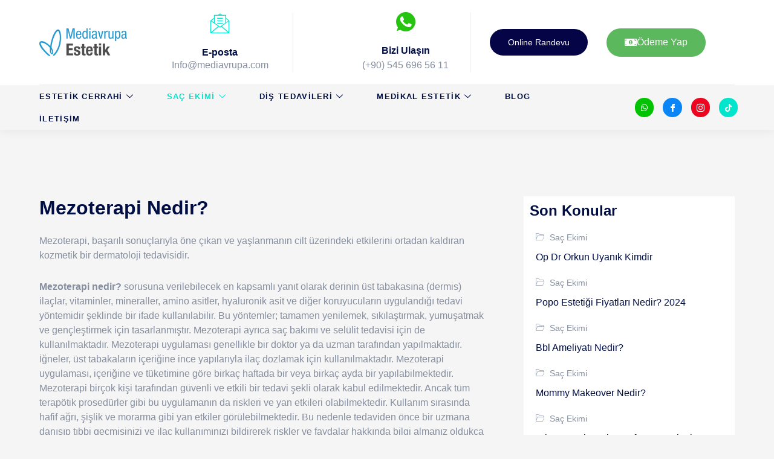

--- FILE ---
content_type: text/html; charset=UTF-8
request_url: https://www.mediavrupa.com/mezoterapi-nedir-sac-mezoterapisi-mediavrupa/
body_size: 35728
content:
<!DOCTYPE html><html lang="tr" prefix="og: https://ogp.me/ns#"><head><script data-no-optimize="1">var litespeed_docref=sessionStorage.getItem("litespeed_docref");litespeed_docref&&(Object.defineProperty(document,"referrer",{get:function(){return litespeed_docref}}),sessionStorage.removeItem("litespeed_docref"));</script> <meta charset="UTF-8" /><style id="litespeed-ccss">body,h2,h3,h4,html,li,p,ul{border:0;font-size:100%;font-style:inherit;font-weight:inherit;margin:0;outline:0;padding:0;vertical-align:baseline}html{-webkit-text-size-adjust:100%;-ms-text-size-adjust:100%}body{margin:0}a{background-color:transparent}a,a:visited{text-decoration:none}img{border:0}svg:not(:root){overflow:hidden}button{color:inherit;font:inherit;margin:0}button{overflow:visible}button{text-transform:none}button{-webkit-appearance:button}button::-moz-focus-inner{border:0;padding:0}h2,h3,h4{clear:both}h2{color:#808285;font-size:1.7em;line-height:1.3}h3{color:#808285;font-size:1.5em;line-height:1.4}h4{color:#808285;line-height:1.5;font-size:1.3em}html{box-sizing:border-box}*,:after,:before{box-sizing:inherit}body{color:#808285;background:#fff;font-style:normal}ul{margin:0 0 1.5em 3em}ul{list-style:disc}li>ul{margin-bottom:0;margin-left:1.5em}i{font-style:italic}img{height:auto;max-width:100%}button{color:#808285;font-weight:400;font-size:100%;margin:0;vertical-align:baseline}button{line-height:normal}button{border:1px solid;border-color:var(--ast-border-color);border-radius:2px;background:#e6e6e6;padding:.6em 1em .4em;color:#fff}a{color:#4169e1}.screen-reader-text{border:0;clip:rect(1px,1px,1px,1px);height:1px;margin:-1px;overflow:hidden;padding:0;position:absolute;width:1px;word-wrap:normal!important}body{-webkit-font-smoothing:antialiased;-moz-osx-font-smoothing:grayscale}body:not(.logged-in){position:relative}#page{position:relative}a{text-decoration:none}img{vertical-align:middle}p{margin-bottom:1.75em}body,button{line-height:1.85714285714286}body{background-color:#fff}#page{display:block}.ast-separate-container{background-color:#f5f5f5}.ast-icon.icon-arrow svg{height:.6em;width:.6em;position:relative;margin-left:10px}.ast-icon svg{fill:currentColor}body{overflow-x:hidden}:root{--ast-container-default-xlg-padding:6.67em;--ast-container-default-lg-padding:5.67em;--ast-container-default-slg-padding:4.34em;--ast-container-default-md-padding:3.34em;--ast-container-default-sm-padding:6.67em;--ast-container-default-xs-padding:2.4em;--ast-container-default-xxs-padding:1.4em;--ast-code-block-background:#eee;--ast-comment-inputs-background:#fafafa}html{font-size:93.75%}a{color:var(--ast-global-color-0)}body,button{font-family:-apple-system,BlinkMacSystemFont,Segoe UI,Roboto,Oxygen-Sans,Ubuntu,Cantarell,Helvetica Neue,sans-serif;font-weight:inherit;font-size:15px;font-size:1rem;line-height:1.6em}h2,h3,h4{font-weight:600}h2{font-size:30px;font-size:2rem;font-weight:600;line-height:1.25em}h3{font-size:25px;font-size:1.6666666666667rem;font-weight:600;line-height:1.2em}h4{font-size:20px;font-size:1.3333333333333rem;line-height:1.2em;font-weight:600}body,h2,h3,h4{color:var(--ast-global-color-3)}.ast-single-post .elementor-button-wrapper .elementor-button{text-decoration:none}.elementor-button-wrapper .elementor-button{border-style:solid;text-decoration:none;border-top-width:0;border-right-width:0;border-left-width:0;border-bottom-width:0}body .elementor-button.elementor-size-sm,body .elementor-button{padding-top:15px;padding-right:30px;padding-bottom:15px;padding-left:30px}@media (max-width:921px){.elementor-button-wrapper .elementor-button.elementor-size-sm,.elementor-button-wrapper .elementor-button{padding-top:14px;padding-right:28px;padding-bottom:14px;padding-left:28px}}@media (max-width:544px){.elementor-button-wrapper .elementor-button.elementor-size-sm,.elementor-button-wrapper .elementor-button{padding-top:12px;padding-right:24px;padding-bottom:12px;padding-left:24px}}.elementor-button-wrapper .elementor-button{border-color:var(--ast-global-color-0);background-color:var(--ast-global-color-0)}.elementor-button-wrapper .elementor-button{color:#fff}.elementor-button-wrapper .elementor-button{line-height:1em}.elementor-widget-heading h2.elementor-heading-title{line-height:1.25em}.elementor-widget-heading h4.elementor-heading-title{line-height:1.2em}button{border-style:solid;border-top-width:0;border-right-width:0;border-left-width:0;border-bottom-width:0;color:#fff;border-color:var(--ast-global-color-0);background-color:var(--ast-global-color-0);padding-top:15px;padding-right:30px;padding-bottom:15px;padding-left:30px;font-family:inherit;font-weight:inherit;line-height:1em}@media (max-width:921px){button{padding-top:14px;padding-right:28px;padding-bottom:14px;padding-left:28px}}@media (max-width:544px){button{padding-top:12px;padding-right:24px;padding-bottom:12px;padding-left:24px}}.ast-separate-container{background-color:var(--ast-global-color-4)}@media (max-width:921px){h2{font-size:25px}h3{font-size:20px}}@media (max-width:544px){h2{font-size:25px}h3{font-size:20px}}@media (max-width:921px){html{font-size:85.5%}}@media (max-width:544px){html{font-size:85.5%}}html body{--wp--custom--ast-default-block-top-padding:;--wp--custom--ast-default-block-right-padding:;--wp--custom--ast-default-block-bottom-padding:;--wp--custom--ast-default-block-left-padding:;--wp--custom--ast-container-width:1200px;--wp--custom--ast-content-width-size:910px;--wp--custom--ast-wide-width-size:1200px}@media (max-width:921px){html body{--wp--custom--ast-default-block-top-padding:;--wp--custom--ast-default-block-right-padding:;--wp--custom--ast-default-block-bottom-padding:;--wp--custom--ast-default-block-left-padding:}}@media (max-width:544px){html body{--wp--custom--ast-default-block-top-padding:;--wp--custom--ast-default-block-right-padding:;--wp--custom--ast-default-block-bottom-padding:;--wp--custom--ast-default-block-left-padding:}}:root{--ast-global-color-0:#0170b9;--ast-global-color-1:#3a3a3a;--ast-global-color-2:#3a3a3a;--ast-global-color-3:#4b4f58;--ast-global-color-4:#f5f5f5;--ast-global-color-5:#fff;--ast-global-color-6:#e5e5e5;--ast-global-color-7:#424242;--ast-global-color-8:#000}:root{--ast-border-color:#ddd}h2,h3,h4{color:var(--ast-global-color-2)}.elementor-screen-only,.screen-reader-text{top:0!important}#ast-scroll-top{display:none;position:fixed;text-align:center;z-index:99;width:2.1em;height:2.1em;line-height:2.1;color:#fff;border-radius:2px;content:"";outline:inherit}@media (min-width:769px){#ast-scroll-top{content:"769"}}#ast-scroll-top .ast-icon.icon-arrow svg{margin-left:0;vertical-align:middle;transform:translate(0,-20%) rotate(180deg);width:1.6em}.ast-scroll-to-top-right{right:30px;bottom:30px}#ast-scroll-top{background-color:var(--ast-global-color-0);font-size:15px;font-size:1rem}@media (max-width:921px){#ast-scroll-top .ast-icon.icon-arrow svg{width:1em}}:root{--e-global-color-astglobalcolor0:#0170b9;--e-global-color-astglobalcolor1:#3a3a3a;--e-global-color-astglobalcolor2:#3a3a3a;--e-global-color-astglobalcolor3:#4b4f58;--e-global-color-astglobalcolor4:#f5f5f5;--e-global-color-astglobalcolor5:#fff;--e-global-color-astglobalcolor6:#e5e5e5;--e-global-color-astglobalcolor7:#424242;--e-global-color-astglobalcolor8:#000}.jeg-elementor-kit.jkit-icon-box .jkit-icon-box-wrapper{position:relative;padding:50px 40px;text-align:center;border:1px solid var(--jkit-border-color);border-radius:5px;overflow:hidden;background-repeat:no-repeat;background-size:cover;background-position:center center}.jeg-elementor-kit.jkit-icon-box.icon-position-left .jkit-icon-box-wrapper{display:-webkit-box;display:-ms-flexbox;display:flex;-webkit-box-align:start;-ms-flex-align:start;align-items:flex-start;-webkit-box-orient:horizontal;-webkit-box-direction:normal;-ms-flex-direction:row;flex-direction:row}.jeg-elementor-kit.jkit-icon-box.icon-position-left .jkit-icon-box-wrapper .icon-box.icon-box-header{margin-right:15px}.jeg-elementor-kit.jkit-icon-box .icon-box.icon-box-header{position:relative;z-index:2;line-height:0}.jeg-elementor-kit.jkit-icon-box .icon-box.icon-box-header>.icon{display:inline-block;margin-bottom:13px;color:var(--jkit-txt-color)}.jeg-elementor-kit.jkit-icon-box .icon-box.icon-box-header>.icon i{font-size:40px}.jeg-elementor-kit.jkit-icon-box .icon-box.icon-box-body{position:relative;z-index:2}.jeg-elementor-kit.jkit-icon-box .icon-box.icon-box-body .title{padding:0;color:var(--jkit-txt-color);font-size:23px}.jeg-elementor-kit.jkit-icon-box .icon-box.icon-box-body .icon-box-description{color:var(--jkit-txt-color)}.jkit-color-scheme{--jkit-bg-color:#fff;--jkit-border-color:#eaeaeb;--jkit-txt-color:#575a5f;--jkit-txt-h-color:#181d23;--jkit-txt-a-color:#0058e6;--jkit-txt-m-color:#96989b;--jkit-txt-alt-color:#fff;--jkit-form-border-color:#d5d5d7;--jkit-form-bg-color:transparent;--jkit-form-txt-color:#181d23;--jkit-btn-txt-color:#fff;--jkit-btn-bg-color:#0058e6;--jkit-btn-bg-hover-color:#0048bd;--jkit-selection-bg-color:#d8a600;--jkit-element-bg-color:#80b1ff;--jkit-element-darken-bg-color:#0058e6;--jkit-element-lighten-bg-color:#e6f0ff;--jkit-success-bg-color:#75ffd8;--jkit-success-border-color:#007f5b;--jkit-error-bg-color:#fcc;--jkit-error-border-color:#d60000}.jeg-elementor-kit .hover-from-bottom:before{position:absolute;content:"";height:100%;width:100%;background-size:101% 101%}.jeg-elementor-kit .hover-from-bottom:before{bottom:-101%;left:0}.jeg-elementor-kit.jkit-tabs .tab-nav-list .tab-nav>i,.jeg-elementor-kit.jkit-tabs .tab-nav-list .tab-nav>img,.jeg-elementor-kit.jkit-tabs .tab-nav-list .tab-nav>svg{grid-area:tab-icon;z-index:1}.jeg-elementor-kit.jkit-tabs .tab-nav-list .tab-nav .tab-title{grid-area:tab-title;z-index:1}.jeg-elementor-kit.jkit-tabs .tab-nav-list .tab-nav .tab-content{grid-area:tab-content;z-index:1}.jeg-elementor-kit.jkit-tabs .tab-nav-list .tab-nav .tab-description{grid-area:tab-description}.jeg-elementor-kit.jkit-tabs .tab-nav-list .tab-nav .tab-button{grid-area:tab-button;display:-webkit-inline-box;display:-ms-inline-flexbox;display:inline-flex;-webkit-box-pack:center;-ms-flex-pack:center;justify-content:center;-webkit-box-align:center;-ms-flex-align:center;align-items:center;-webkit-column-gap:20px;-moz-column-gap:20px;column-gap:20px}ul{box-sizing:border-box}:root{--wp--preset--font-size--normal:16px;--wp--preset--font-size--huge:42px}.screen-reader-text{border:0;clip:rect(1px,1px,1px,1px);clip-path:inset(50%);height:1px;margin:-1px;overflow:hidden;padding:0;position:absolute;width:1px;word-wrap:normal!important}:root{--wp--preset--aspect-ratio--square:1;--wp--preset--aspect-ratio--4-3:4/3;--wp--preset--aspect-ratio--3-4:3/4;--wp--preset--aspect-ratio--3-2:3/2;--wp--preset--aspect-ratio--2-3:2/3;--wp--preset--aspect-ratio--16-9:16/9;--wp--preset--aspect-ratio--9-16:9/16;--wp--preset--color--black:#000;--wp--preset--color--cyan-bluish-gray:#abb8c3;--wp--preset--color--white:#fff;--wp--preset--color--pale-pink:#f78da7;--wp--preset--color--vivid-red:#cf2e2e;--wp--preset--color--luminous-vivid-orange:#ff6900;--wp--preset--color--luminous-vivid-amber:#fcb900;--wp--preset--color--light-green-cyan:#7bdcb5;--wp--preset--color--vivid-green-cyan:#00d084;--wp--preset--color--pale-cyan-blue:#8ed1fc;--wp--preset--color--vivid-cyan-blue:#0693e3;--wp--preset--color--vivid-purple:#9b51e0;--wp--preset--color--ast-global-color-0:var(--ast-global-color-0);--wp--preset--color--ast-global-color-1:var(--ast-global-color-1);--wp--preset--color--ast-global-color-2:var(--ast-global-color-2);--wp--preset--color--ast-global-color-3:var(--ast-global-color-3);--wp--preset--color--ast-global-color-4:var(--ast-global-color-4);--wp--preset--color--ast-global-color-5:var(--ast-global-color-5);--wp--preset--color--ast-global-color-6:var(--ast-global-color-6);--wp--preset--color--ast-global-color-7:var(--ast-global-color-7);--wp--preset--color--ast-global-color-8:var(--ast-global-color-8);--wp--preset--gradient--vivid-cyan-blue-to-vivid-purple:linear-gradient(135deg,rgba(6,147,227,1) 0%,#9b51e0 100%);--wp--preset--gradient--light-green-cyan-to-vivid-green-cyan:linear-gradient(135deg,#7adcb4 0%,#00d082 100%);--wp--preset--gradient--luminous-vivid-amber-to-luminous-vivid-orange:linear-gradient(135deg,rgba(252,185,0,1) 0%,rgba(255,105,0,1) 100%);--wp--preset--gradient--luminous-vivid-orange-to-vivid-red:linear-gradient(135deg,rgba(255,105,0,1) 0%,#cf2e2e 100%);--wp--preset--gradient--very-light-gray-to-cyan-bluish-gray:linear-gradient(135deg,#eee 0%,#a9b8c3 100%);--wp--preset--gradient--cool-to-warm-spectrum:linear-gradient(135deg,#4aeadc 0%,#9778d1 20%,#cf2aba 40%,#ee2c82 60%,#fb6962 80%,#fef84c 100%);--wp--preset--gradient--blush-light-purple:linear-gradient(135deg,#ffceec 0%,#9896f0 100%);--wp--preset--gradient--blush-bordeaux:linear-gradient(135deg,#fecda5 0%,#fe2d2d 50%,#6b003e 100%);--wp--preset--gradient--luminous-dusk:linear-gradient(135deg,#ffcb70 0%,#c751c0 50%,#4158d0 100%);--wp--preset--gradient--pale-ocean:linear-gradient(135deg,#fff5cb 0%,#b6e3d4 50%,#33a7b5 100%);--wp--preset--gradient--electric-grass:linear-gradient(135deg,#caf880 0%,#71ce7e 100%);--wp--preset--gradient--midnight:linear-gradient(135deg,#020381 0%,#2874fc 100%);--wp--preset--font-size--small:13px;--wp--preset--font-size--medium:20px;--wp--preset--font-size--large:36px;--wp--preset--font-size--x-large:42px;--wp--preset--spacing--20:.44rem;--wp--preset--spacing--30:.67rem;--wp--preset--spacing--40:1rem;--wp--preset--spacing--50:1.5rem;--wp--preset--spacing--60:2.25rem;--wp--preset--spacing--70:3.38rem;--wp--preset--spacing--80:5.06rem;--wp--preset--shadow--natural:6px 6px 9px rgba(0,0,0,.2);--wp--preset--shadow--deep:12px 12px 50px rgba(0,0,0,.4);--wp--preset--shadow--sharp:6px 6px 0px rgba(0,0,0,.2);--wp--preset--shadow--outlined:6px 6px 0px -3px rgba(255,255,255,1),6px 6px rgba(0,0,0,1);--wp--preset--shadow--crisp:6px 6px 0px rgba(0,0,0,1)}:root{--wp--style--global--content-size:var(--wp--custom--ast-content-width-size);--wp--style--global--wide-size:var(--wp--custom--ast-wide-width-size)}:root{--wp--style--block-gap:24px}body{padding-top:0;padding-right:0;padding-bottom:0;padding-left:0}.elementor-screen-only,.screen-reader-text{position:absolute;top:-10000em;width:1px;height:1px;margin:-1px;padding:0;overflow:hidden;clip:rect(0,0,0,0);border:0}.elementor *,.elementor :after,.elementor :before{box-sizing:border-box}.elementor a{box-shadow:none;text-decoration:none}.elementor img{height:auto;max-width:100%;border:none;border-radius:0;box-shadow:none}.elementor .elementor-background-overlay{height:100%;width:100%;top:0;left:0;position:absolute}.elementor-widget-wrap .elementor-element.elementor-widget__width-initial{max-width:100%}@media (max-width:767px){.elementor-widget-wrap .elementor-element.elementor-widget-mobile__width-auto,.elementor-widget-wrap .elementor-element.elementor-widget-mobile__width-initial{max-width:100%}}.elementor-element{--flex-direction:initial;--flex-wrap:initial;--justify-content:initial;--align-items:initial;--align-content:initial;--gap:initial;--flex-basis:initial;--flex-grow:initial;--flex-shrink:initial;--order:initial;--align-self:initial;flex-basis:var(--flex-basis);flex-grow:var(--flex-grow);flex-shrink:var(--flex-shrink);order:var(--order);align-self:var(--align-self)}.elementor-align-right{text-align:right}.elementor-align-right .elementor-button{width:auto}:root{--page-title-display:block}.elementor-section{position:relative}.elementor-section .elementor-container{display:flex;margin-right:auto;margin-left:auto;position:relative}@media (max-width:1024px){.elementor-section .elementor-container{flex-wrap:wrap}}.elementor-section.elementor-section-boxed>.elementor-container{max-width:1140px}.elementor-widget-wrap{position:relative;width:100%;flex-wrap:wrap;align-content:flex-start}.elementor:not(.elementor-bc-flex-widget) .elementor-widget-wrap{display:flex}.elementor-widget-wrap>.elementor-element{width:100%}.elementor-widget{position:relative}.elementor-widget:not(:last-child){margin-bottom:20px}.elementor-column{position:relative;min-height:1px;display:flex}.elementor-column-gap-default>.elementor-column>.elementor-element-populated{padding:10px}.elementor-inner-section .elementor-column-gap-no .elementor-element-populated{padding:0}@media (min-width:768px){.elementor-column.elementor-col-20{width:20%}.elementor-column.elementor-col-25{width:25%}.elementor-column.elementor-col-50{width:50%}.elementor-column.elementor-col-100{width:100%}}@media (max-width:767px){.elementor-column{width:100%}}.elementor-grid{display:grid;grid-column-gap:var(--grid-column-gap);grid-row-gap:var(--grid-row-gap)}.elementor-grid .elementor-grid-item{min-width:0}.elementor-grid-0 .elementor-grid{display:inline-block;width:100%;word-spacing:var(--grid-column-gap);margin-bottom:calc(-1*var(--grid-row-gap))}.elementor-grid-0 .elementor-grid .elementor-grid-item{display:inline-block;margin-bottom:var(--grid-row-gap);word-break:break-word}@media (prefers-reduced-motion:no-preference){html{scroll-behavior:smooth}}.elementor-heading-title{padding:0;margin:0;line-height:1}.elementor-button{display:inline-block;line-height:1;background-color:#69727d;font-size:15px;padding:12px 24px;border-radius:3px;color:#fff;fill:#fff;text-align:center}.elementor-button:visited{color:#fff}.elementor-button-content-wrapper{display:flex;justify-content:center;flex-direction:row;gap:5px}.elementor-button-text{display:inline-block}.elementor-button span{text-decoration:inherit}.elementor-element.elementor-button-success .elementor-button{background-color:#5cb85c}.elementor-icon{display:inline-block;line-height:1;color:#69727d;font-size:50px;text-align:center}.elementor-icon i{width:1em;height:1em;position:relative;display:block}.elementor-icon i:before{position:absolute;left:50%;transform:translateX(-50%)}.elementor-shape-circle .elementor-icon{border-radius:50%}.elementor .elementor-element ul.elementor-icon-list-items{padding:0}@media (max-width:767px){.elementor .elementor-hidden-mobile{display:none}}@media (min-width:768px) and (max-width:1024px){.elementor .elementor-hidden-tablet{display:none}}:root{--swiper-theme-color:#007aff}:root{--swiper-navigation-size:44px}.elementor-element{--swiper-theme-color:#000;--swiper-navigation-size:44px;--swiper-pagination-bullet-size:6px;--swiper-pagination-bullet-horizontal-gap:6px}.elementor-kit-183{--e-global-color-primary:#000e44;--e-global-color-secondary:#00e5cc;--e-global-color-text:#848e9f;--e-global-color-accent:#00e5cc;--e-global-color-a0b3598:#fff;--e-global-color-4f925cc:#29a4ff;--e-global-typography-primary-font-family:"Inter";--e-global-typography-primary-font-size:50px;--e-global-typography-primary-font-weight:700;--e-global-typography-primary-line-height:1.2em;--e-global-typography-secondary-font-family:"Inter";--e-global-typography-secondary-font-size:32px;--e-global-typography-secondary-font-weight:600;--e-global-typography-secondary-line-height:1.2em;--e-global-typography-text-font-family:"Heebo";--e-global-typography-text-font-size:16px;--e-global-typography-text-font-weight:400;--e-global-typography-text-line-height:1.5em;--e-global-typography-accent-font-family:"Inter";--e-global-typography-accent-font-size:18px;--e-global-typography-accent-font-weight:500;--e-global-typography-accent-line-height:1em;--e-global-typography-6971851-font-family:"Inter";--e-global-typography-6971851-font-size:24px;--e-global-typography-6971851-font-weight:600;--e-global-typography-6971851-line-height:1.2em;--e-global-typography-f62a7cd-font-family:"Inter";--e-global-typography-f62a7cd-font-size:18px;--e-global-typography-f62a7cd-font-weight:600;--e-global-typography-f62a7cd-line-height:1.3em;--e-global-typography-a092069-font-family:"Inter";--e-global-typography-a092069-font-size:18px;--e-global-typography-a092069-font-weight:500;--e-global-typography-a092069-line-height:1em;--e-global-typography-6e45bd4-font-family:"Inter";--e-global-typography-6e45bd4-font-size:16px;--e-global-typography-6e45bd4-font-weight:600;--e-global-typography-6e45bd4-line-height:1.2em;--e-global-typography-cf4b9fd-font-family:"Inter";--e-global-typography-cf4b9fd-font-size:13px;--e-global-typography-cf4b9fd-font-weight:600;--e-global-typography-cf4b9fd-text-transform:uppercase;--e-global-typography-cf4b9fd-line-height:1em;--e-global-typography-cf4b9fd-letter-spacing:1.3px;--e-global-typography-93191b3-font-family:"Inter";--e-global-typography-93191b3-font-size:14px;--e-global-typography-93191b3-font-weight:500;--e-global-typography-93191b3-line-height:1em;--e-global-typography-42eb099-font-family:"Inter";--e-global-typography-42eb099-font-size:16px;--e-global-typography-42eb099-font-weight:500;--e-global-typography-42eb099-line-height:1em;--e-global-typography-b850073-font-family:"Inter";--e-global-typography-b850073-font-size:20px;--e-global-typography-b850073-font-weight:600;--e-global-typography-b850073-line-height:1.2em;--e-global-typography-8474640-font-family:"Heebo";--e-global-typography-8474640-font-size:14px;--e-global-typography-8474640-font-weight:400;--e-global-typography-8474640-line-height:1.5em;--e-global-typography-ea7b9ef-font-family:"Heebo";--e-global-typography-ea7b9ef-font-size:16px;--e-global-typography-ea7b9ef-font-weight:400;--e-global-typography-ea7b9ef-font-style:italic;--e-global-typography-ea7b9ef-line-height:1.5em;--e-global-typography-07ee36d-font-family:"Inter";--e-global-typography-07ee36d-font-size:36px;--e-global-typography-07ee36d-font-weight:600;--e-global-typography-07ee36d-line-height:1.2em;--e-global-typography-f7a8817-font-family:"Heebo";--e-global-typography-f7a8817-font-size:22px;--e-global-typography-f7a8817-font-weight:400;--e-global-typography-f7a8817-font-style:italic;--e-global-typography-f7a8817-line-height:1.5em;--e-global-typography-0a48a63-font-family:"Inter";--e-global-typography-0a48a63-font-size:146px;--e-global-typography-0a48a63-font-weight:700;--e-global-typography-0a48a63-line-height:1.1em;color:var(--e-global-color-text);font-family:var(--e-global-typography-text-font-family),Sans-serif;font-size:var(--e-global-typography-text-font-size);font-weight:var(--e-global-typography-text-font-weight);line-height:var(--e-global-typography-text-line-height)}.elementor-kit-183 a{color:var(--e-global-color-accent)}.elementor-kit-183 h2{color:var(--e-global-color-primary);font-family:var(--e-global-typography-secondary-font-family),Sans-serif;font-size:var(--e-global-typography-secondary-font-size);font-weight:var(--e-global-typography-secondary-font-weight);line-height:var(--e-global-typography-secondary-line-height)}.elementor-kit-183 h3{color:var(--e-global-color-primary);font-family:var(--e-global-typography-6971851-font-family),Sans-serif;font-size:var(--e-global-typography-6971851-font-size);font-weight:var(--e-global-typography-6971851-font-weight);line-height:var(--e-global-typography-6971851-line-height);letter-spacing:var(--e-global-typography-6971851-letter-spacing);word-spacing:var(--e-global-typography-6971851-word-spacing)}.elementor-kit-183 h4{color:var(--e-global-color-primary);font-family:var(--e-global-typography-f62a7cd-font-family),Sans-serif;font-size:var(--e-global-typography-f62a7cd-font-size);font-weight:var(--e-global-typography-f62a7cd-font-weight);line-height:var(--e-global-typography-f62a7cd-line-height);letter-spacing:var(--e-global-typography-f62a7cd-letter-spacing);word-spacing:var(--e-global-typography-f62a7cd-word-spacing)}.elementor-kit-183 button,.elementor-kit-183 .elementor-button{font-family:var(--e-global-typography-42eb099-font-family),Sans-serif;font-size:var(--e-global-typography-42eb099-font-size);font-weight:var(--e-global-typography-42eb099-font-weight);line-height:var(--e-global-typography-42eb099-line-height);letter-spacing:var(--e-global-typography-42eb099-letter-spacing);word-spacing:var(--e-global-typography-42eb099-word-spacing);color:#fff;background-color:var(--e-global-color-accent);border-style:solid;border-width:0;border-radius:50px;padding:20px 40px}.elementor-section.elementor-section-boxed>.elementor-container{max-width:1140px}.elementor-widget:not(:last-child){margin-block-end:20px}.elementor-element{--widgets-spacing:20px 20px}@media (max-width:1024px){.elementor-kit-183{font-size:var(--e-global-typography-text-font-size);line-height:var(--e-global-typography-text-line-height)}.elementor-kit-183 h2{font-size:var(--e-global-typography-secondary-font-size);line-height:var(--e-global-typography-secondary-line-height)}.elementor-kit-183 h3{font-size:var(--e-global-typography-6971851-font-size);line-height:var(--e-global-typography-6971851-line-height);letter-spacing:var(--e-global-typography-6971851-letter-spacing);word-spacing:var(--e-global-typography-6971851-word-spacing)}.elementor-kit-183 h4{font-size:var(--e-global-typography-f62a7cd-font-size);line-height:var(--e-global-typography-f62a7cd-line-height);letter-spacing:var(--e-global-typography-f62a7cd-letter-spacing);word-spacing:var(--e-global-typography-f62a7cd-word-spacing)}.elementor-kit-183 button,.elementor-kit-183 .elementor-button{font-size:var(--e-global-typography-42eb099-font-size);line-height:var(--e-global-typography-42eb099-line-height);letter-spacing:var(--e-global-typography-42eb099-letter-spacing);word-spacing:var(--e-global-typography-42eb099-word-spacing)}.elementor-section.elementor-section-boxed>.elementor-container{max-width:1024px}}@media (max-width:767px){.elementor-kit-183{--e-global-typography-primary-font-size:32px;--e-global-typography-secondary-font-size:24px;--e-global-typography-text-font-size:14px;--e-global-typography-accent-font-size:16px;--e-global-typography-6971851-font-size:20px;--e-global-typography-f62a7cd-font-size:16px;--e-global-typography-a092069-font-size:16px;--e-global-typography-93191b3-font-size:12px;--e-global-typography-42eb099-font-size:14px;--e-global-typography-b850073-font-size:18px;--e-global-typography-07ee36d-font-size:26px;--e-global-typography-f7a8817-font-size:16px;--e-global-typography-0a48a63-font-size:96px;font-size:var(--e-global-typography-text-font-size);line-height:var(--e-global-typography-text-line-height)}.elementor-kit-183 h2{font-size:var(--e-global-typography-secondary-font-size);line-height:var(--e-global-typography-secondary-line-height)}.elementor-kit-183 h3{font-size:var(--e-global-typography-6971851-font-size);line-height:var(--e-global-typography-6971851-line-height);letter-spacing:var(--e-global-typography-6971851-letter-spacing);word-spacing:var(--e-global-typography-6971851-word-spacing)}.elementor-kit-183 h4{font-size:var(--e-global-typography-f62a7cd-font-size);line-height:var(--e-global-typography-f62a7cd-line-height);letter-spacing:var(--e-global-typography-f62a7cd-letter-spacing);word-spacing:var(--e-global-typography-f62a7cd-word-spacing)}.elementor-kit-183 button,.elementor-kit-183 .elementor-button{font-size:var(--e-global-typography-42eb099-font-size);line-height:var(--e-global-typography-42eb099-line-height);letter-spacing:var(--e-global-typography-42eb099-letter-spacing);word-spacing:var(--e-global-typography-42eb099-word-spacing)}.elementor-section.elementor-section-boxed>.elementor-container{max-width:767px}}.elementor-icon-list-items .elementor-icon-list-item .elementor-icon-list-text{display:inline-block}.fab,.fas{-moz-osx-font-smoothing:grayscale;-webkit-font-smoothing:antialiased;display:inline-block;font-style:normal;font-variant:normal;text-rendering:auto;line-height:1}.fa-angle-right:before{content:"\f105"}.fa-clock:before{content:"\f017"}.fa-envelope:before{content:"\f0e0"}.fa-instagram:before{content:"\f16d"}.fa-linkedin-in:before{content:"\f0e1"}.fa-map-marker-alt:before{content:"\f3c5"}.fa-money-bill-alt:before{content:"\f3d1"}.fa-phone-alt:before{content:"\f879"}.fa-tiktok:before{content:"\e07b"}.fa-whatsapp:before{content:"\f232"}.fab{font-family:"Font Awesome 5 Brands"}.fab{font-weight:400}.fas{font-family:"Font Awesome 5 Free"}.fas{font-weight:900}.ekit-wid-con .icon,.ekit-wid-con .icon:before,.icon,.icon:before{font-family:elementskit!important;speak:none;font-style:normal;font-weight:400;font-variant:normal;text-transform:none;line-height:1;-webkit-font-smoothing:antialiased;-moz-osx-font-smoothing:grayscale}.ekit-wid-con .icon.icon-down-arrow1:before,.icon.icon-down-arrow1:before{content:"\e994"}.icon.icon-email1:before{content:"\ea12"}.icon.icon-facebook:before{content:"\eb43"}.icon.icon-whatsapp-1:before{content:"\eb46"}.icon.icon-instagram-1:before{content:"\eb6c"}.elementor-widget .elementor-icon-list-items{list-style-type:none;margin:0;padding:0}.elementor-widget .elementor-icon-list-item{margin:0;padding:0;position:relative}.elementor-widget .elementor-icon-list-item:after{position:absolute;bottom:0;width:100%}.elementor-widget .elementor-icon-list-item,.elementor-widget .elementor-icon-list-item a{display:flex;font-size:inherit;align-items:var(--icon-vertical-align,center)}.elementor-widget .elementor-icon-list-icon+.elementor-icon-list-text{align-self:center;padding-inline-start:5px}.elementor-widget .elementor-icon-list-icon{display:flex;position:relative;top:var(--icon-vertical-offset,initial)}.elementor-widget .elementor-icon-list-icon i{width:1.25em;font-size:var(--e-icon-list-icon-size)}.elementor-widget.elementor-widget-icon-list .elementor-icon-list-icon{text-align:var(--e-icon-list-icon-align)}.elementor-widget.elementor-list-item-link-full_width a{width:100%}.elementor-widget:not(.elementor-align-right) .elementor-icon-list-item:after{left:0}.elementor-widget:not(.elementor-align-left) .elementor-icon-list-item:after{right:0}@media (min-width:-1){.elementor-widget:not(.elementor-widescreen-align-right) .elementor-icon-list-item:after{left:0}.elementor-widget:not(.elementor-widescreen-align-left) .elementor-icon-list-item:after{right:0}}@media (max-width:-1){.elementor-widget:not(.elementor-laptop-align-right) .elementor-icon-list-item:after{left:0}.elementor-widget:not(.elementor-laptop-align-left) .elementor-icon-list-item:after{right:0}}@media (max-width:-1){.elementor-widget:not(.elementor-tablet_extra-align-right) .elementor-icon-list-item:after{left:0}.elementor-widget:not(.elementor-tablet_extra-align-left) .elementor-icon-list-item:after{right:0}}@media (max-width:1024px){.elementor-widget:not(.elementor-tablet-align-right) .elementor-icon-list-item:after{left:0}.elementor-widget:not(.elementor-tablet-align-left) .elementor-icon-list-item:after{right:0}}@media (max-width:-1){.elementor-widget:not(.elementor-mobile_extra-align-right) .elementor-icon-list-item:after{left:0}.elementor-widget:not(.elementor-mobile_extra-align-left) .elementor-icon-list-item:after{right:0}}@media (max-width:767px){.elementor-widget:not(.elementor-mobile-align-right) .elementor-icon-list-item:after{left:0}.elementor-widget:not(.elementor-mobile-align-left) .elementor-icon-list-item:after{right:0}}.elementor-widget-social-icons.elementor-grid-0 .elementor-widget-container{line-height:1;font-size:0}.elementor-widget-social-icons .elementor-grid{grid-column-gap:var(--grid-column-gap,5px);grid-row-gap:var(--grid-row-gap,5px);grid-template-columns:var(--grid-template-columns);justify-content:var(--justify-content,center);justify-items:var(--justify-content,center)}.elementor-icon.elementor-social-icon{font-size:var(--icon-size,25px);line-height:var(--icon-size,25px);width:calc(var(--icon-size,25px) + 2*var(--icon-padding,.5em));height:calc(var(--icon-size,25px) + 2*var(--icon-padding,.5em))}.elementor-social-icon{--e-social-icon-icon-color:#fff;display:inline-flex;background-color:#69727d;align-items:center;justify-content:center;text-align:center}.elementor-social-icon i{color:var(--e-social-icon-icon-color)}.elementor-social-icon:last-child{margin:0}.elementor-social-icon-instagram{background-color:#262626}.elementor-social-icon-linkedin-in{background-color:#0077b5}.elementor-social-icon-whatsapp{background-color:#25d366}.fab{font-family:'Font Awesome 5 Brands';font-weight:400}.fas,.fab{-moz-osx-font-smoothing:grayscale;-webkit-font-smoothing:antialiased;display:inline-block;font-style:normal;font-variant:normal;text-rendering:auto;line-height:1}.fa-angle-right:before{content:"\f105"}.fa-clock:before{content:"\f017"}.fa-envelope:before{content:"\f0e0"}.fa-instagram:before{content:"\f16d"}.fa-linkedin-in:before{content:"\f0e1"}.fa-map-marker-alt:before{content:"\f3c5"}.fa-money-bill-alt:before{content:"\f3d1"}.fa-phone-alt:before{content:"\f879"}.fa-tiktok:before{content:"\e07b"}.fa-whatsapp:before{content:"\f232"}.fas{font-family:'Font Awesome 5 Free';font-weight:900}:focus{outline:0}button::-moz-focus-inner{padding:0;border:0}.elementskit-menu-container{z-index:10000}.elementskit-dropdown li{position:relative}.elementskit-navbar-nav-default .elementskit-navbar-nav{padding-left:0;margin-bottom:0;list-style:none;margin-left:0}.elementskit-navbar-nav-default .elementskit-navbar-nav>li{position:relative}.elementskit-navbar-nav-default .elementskit-navbar-nav>li>a{height:100%;display:-webkit-box;display:-ms-flexbox;display:flex;-webkit-box-align:center;-ms-flex-align:center;align-items:center;text-decoration:none}.elementskit-navbar-nav-default .elementskit-navbar-nav>li>a{text-transform:none;font-weight:500;letter-spacing:normal}.elementskit-navbar-nav-default .elementskit-dropdown{border-top:1px solid #dadada;border-left:1px solid #dadada;border-bottom:1px solid #dadada;border-right:1px solid #dadada;background-color:#f4f4f4;border-bottom-right-radius:0;border-bottom-left-radius:0;border-top-right-radius:0;border-top-left-radius:0;padding-left:0;list-style:none;opacity:0;visibility:hidden}.elementskit-navbar-nav-default .elementskit-dropdown>li>.elementskit-dropdown{left:100%;top:0}.elementskit-navbar-nav-default .elementskit-submenu-panel>li>a{display:block;padding-top:15px;padding-left:10px;padding-bottom:15px;padding-right:10px;color:#000;font-weight:400;font-size:14px}.elementskit-navbar-nav-default .elementskit-nav-identity-panel{display:none}.elementskit-navbar-nav-default .elementskit-menu-close{border:1px solid rgba(0,0,0,.5);color:rgba(51,51,51,.5);float:right;margin-top:20px;margin-left:20px;margin-right:20px;margin-bottom:20px}.elementskit-navbar-nav-default .elementskit-dropdown-has>a{position:relative}.elementskit-navbar-nav-default .elementskit-dropdown-has>a .elementskit-submenu-indicator{margin-left:6px;display:block;float:right;position:relative;font-size:11px}@media (max-width:1024px){.elementskit-navbar-nav-default .elementskit-dropdown-has>a .elementskit-submenu-indicator{padding:4px 15px}}.elementskit-navbar-nav-default .elementskit-dropdown-has>a .elementskit-submenu-indicator{font-weight:900;font-style:normal}.elementskit-navbar-nav-default.elementskit-menu-container{background:rgba(255,255,255,0);background:-webkit-gradient(linear,left bottom,left top,from(rgba(255,255,255,0)),to(rgba(255,255,255,0)));background:linear-gradient(0deg,rgba(255,255,255,0) 0,rgba(255,255,255,0) 100%);border-bottom-right-radius:0;border-bottom-left-radius:0;border-top-right-radius:0;border-top-left-radius:0;position:relative;height:100px;z-index:90000}.elementskit-navbar-nav-default .elementskit-dropdown{min-width:250px;margin-left:0}.elementskit-navbar-nav-default .elementskit-navbar-nav{height:100%;display:-webkit-box;display:-ms-flexbox;display:flex;-ms-flex-wrap:wrap;flex-wrap:wrap;-webkit-box-pack:start;-ms-flex-pack:start;justify-content:flex-start}.elementskit-navbar-nav-default .elementskit-navbar-nav>li>a{font-size:15px;color:#000;padding-left:15px;padding-right:15px}@media (min-width:1025px){.elementskit-navbar-nav-default .elementskit-dropdown{-webkit-box-shadow:0 10px 30px 0 rgba(45,45,45,.2);box-shadow:0 10px 30px 0 rgba(45,45,45,.2);position:absolute;top:100%;left:0;-webkit-transform:translateY(-10px);transform:translateY(-10px);max-height:none;z-index:999}}@media (max-width:1024px){.ekit_menu_responsive_tablet>.elementskit-navbar-nav-default{background-color:#f7f7f7}.elementskit-navbar-nav-default.elementskit-menu-offcanvas-elements{width:100%;position:fixed;top:0;left:-100vw;height:100%;-webkit-box-shadow:0 10px 30px 0 rgba(255,165,0,0);box-shadow:0 10px 30px 0 rgba(255,165,0,0);overflow-y:auto;overflow-x:hidden;padding-top:0;padding-left:0;padding-right:0;display:-webkit-box;display:-ms-flexbox;display:flex;-webkit-box-orient:vertical;-webkit-box-direction:reverse;-ms-flex-direction:column-reverse;flex-direction:column-reverse;-webkit-box-pack:end;-ms-flex-pack:end;justify-content:flex-end}.elementskit-navbar-nav-default .elementskit-nav-identity-panel{display:block;position:relative;z-index:5;width:100%}.elementskit-navbar-nav-default .elementskit-nav-identity-panel .elementskit-site-title{float:left}.elementskit-navbar-nav-default .elementskit-nav-identity-panel .elementskit-menu-close{float:right}.elementskit-navbar-nav-default .elementskit-navbar-nav>li>a{color:#000;font-size:12px;padding-top:5px;padding-left:10px;padding-right:5px;padding-bottom:5px}.elementskit-navbar-nav-default .elementskit-submenu-panel>li>a{color:#000;font-size:12px;padding-top:7px;padding-left:7px;padding-right:7px;padding-bottom:7px}.elementskit-navbar-nav-default .elementskit-dropdown{display:block;border:0;margin-left:0}.elementskit-navbar-nav-default .elementskit-navbar-nav>.elementskit-dropdown-has>.elementskit-dropdown li a{padding-left:15px}}@media (min-width:1025px){.ekit-nav-dropdown-hover .elementskit-dropdown-has .elementskit-dropdown{-webkit-box-shadow:0 10px 30px 0 rgba(45,45,45,.2);box-shadow:0 10px 30px 0 rgba(45,45,45,.2);position:absolute;top:100%;left:0;-webkit-transform:translateY(-10px);transform:translateY(-10px);max-height:none;z-index:999}}@media only screen and (max-width:1024px) and (min-width:766px){.ekit_menu_responsive_tablet .elementskit-navbar-nav-default .elementskit-dropdown{display:none}.ekit_menu_responsive_tablet .elementskit-navbar-nav-default .elementskit-navbar-nav{overflow-y:auto}.ekit_menu_responsive_tablet .elementskit-navbar-nav-default .elementskit-dropdown>li>.elementskit-dropdown{left:0}}.elementskit-menu-close,.elementskit-menu-hamburger{display:none}.elementskit-menu-hamburger{color:#000}@media (max-width:1024px){.elementskit-menu-overlay{display:block;position:fixed;z-index:14;top:0;left:-100%;height:100%;width:100%;background-color:rgba(51,51,51,.5);opacity:1;visibility:visible}.elementskit-menu-hamburger{border:1px solid rgba(0,0,0,.2);float:right}.elementskit-menu-hamburger .elementskit-menu-hamburger-icon{background-color:rgba(0,0,0,.5)}.elementskit-menu-close,.elementskit-menu-hamburger{padding:8px;background-color:transparent;border-radius:.25rem;position:relative;z-index:10;width:45px}.elementskit-menu-hamburger .elementskit-menu-hamburger-icon{height:1px;width:100%;display:block;margin-bottom:4px}.elementskit-menu-hamburger .elementskit-menu-hamburger-icon:last-child{margin-bottom:0}}.dropdown-item,.ekit-menu-nav-link{position:relative}.dropdown-item>i,.ekit-menu-nav-link>i{padding-right:5px}.elementskit-nav-logo{display:inline-block}@media (max-width:1024px){.elementor-widget-ekit-nav-menu{-webkit-animation:none!important;animation:none!important}.ekit-wid-con:not(.ekit_menu_responsive_mobile) .elementskit-navbar-nav{display:block}}@media (max-width:1024px){.elementskit-menu-close,.elementskit-menu-hamburger{display:block}.elementskit-menu-container{max-width:350px}.elementskit-menu-offcanvas-elements{height:100%!important;padding-bottom:10px}.elementskit-dropdown{position:relative;max-height:0;-webkit-box-shadow:none;box-shadow:none}.ekit_menu_responsive_tablet .elementskit-navbar-nav-default .elementskit-dropdown-has>a .elementskit-submenu-indicator{margin-left:auto}.ekit_menu_responsive_tablet .elementskit-submenu-indicator{-webkit-box-ordinal-group:3;-ms-flex-order:2;order:2;border:1px solid;border-radius:30px}}@media (max-width:767px){.ekit_menu_responsive_tablet .elementskit-navbar-nav-default .elementskit-dropdown{display:none}.ekit_menu_responsive_tablet .elementskit-navbar-nav-default .elementskit-navbar-nav{overflow-y:auto}.ekit_menu_responsive_tablet .elementskit-navbar-nav-default .elementskit-dropdown>li>.elementskit-dropdown{left:0}}@media (min-width:1025px){.ekit_menu_responsive_tablet .ekit-nav-menu--overlay{display:none}}.ekit-wid-con .ekit-review-card--date,.ekit-wid-con .ekit-review-card--desc{grid-area:date}.ekit-wid-con .ekit-review-card--image{width:60px;height:60px;grid-area:thumbnail;min-width:60px;border-radius:50%;background-color:#eae9f7;display:-webkit-box;display:-ms-flexbox;display:flex;-webkit-box-pack:center;-ms-flex-pack:center;justify-content:center;-webkit-box-align:center;-ms-flex-align:center;align-items:center;padding:1rem;position:relative}.ekit-wid-con .ekit-review-card--thumbnail{grid-area:thumbnail;padding-right:1rem}.ekit-wid-con .ekit-review-card--name{grid-area:name;font-size:14px;font-weight:700;margin:0 0 .25rem}.ekit-wid-con .ekit-review-card--stars{grid-area:stars;color:#f4be28;font-size:13px;line-height:20px}.ekit-wid-con .ekit-review-card--comment{grid-area:comment;font-size:16px;line-height:22px;font-weight:400;color:#32323d}.ekit-wid-con .ekit-review-card--actions{grid-area:actions}.ekit-wid-con .ekit-review-card--posted-on{display:-webkit-box;display:-ms-flexbox;display:flex;grid-area:posted-on}.ekit-wid-con img:not([draggable]){max-width:100%;height:auto}.ekit-wid-con a,.ekit-wid-con button{text-decoration:none;outline:0}.ekit-wid-con a:visited{text-decoration:none;outline:0}.ekit-wid-con img{border:none;max-width:100%}.ekit-wid-con li,.ekit-wid-con ul{margin:0;padding:0}.ekit-wid-con .elementskit-navbar-nav-default.elementskit-menu-container{z-index:1000}.elementor-widget-container .ekit-wid-con a{text-decoration:none}.elementor-391 .elementor-element.elementor-element-3a2dc6ad:not(.elementor-motion-effects-element-type-background){background-color:#fff}.elementor-391 .elementor-element.elementor-element-3a2dc6ad>.elementor-container{max-width:1170px}.elementor-391 .elementor-element.elementor-element-3a2dc6ad{z-index:2;overflow:visible}.elementor-391 .elementor-element.elementor-element-6fd6d7d0>.elementor-element-populated{border-style:solid;border-width:0 0 1px;border-color:#eaeaea;margin:0 10px;--e-column-margin-right:10px;--e-column-margin-left:10px;padding:20px 0}.elementor-391 .elementor-element.elementor-element-50ab325a>.elementor-container>.elementor-column>.elementor-widget-wrap{align-content:center;align-items:center}.elementor-391 .elementor-element.elementor-element-50ab325a>.elementor-container{max-width:1170px}.elementor-391 .elementor-element.elementor-element-50ab325a{overflow:visible}.elementor-391 .elementor-element.elementor-element-3df0a978{width:var(--container-widget-width,70.681%);max-width:70.681%;--container-widget-width:70.681%;--container-widget-flex-grow:0;text-align:left}.elementor-391 .elementor-element.elementor-element-3df0a978 img{width:90%}.elementor-391 .elementor-element.elementor-element-3eb30073.elementor-column>.elementor-widget-wrap{justify-content:flex-end}.elementor-391 .elementor-element.elementor-element-3eb30073>.elementor-element-populated{padding:0 40px 0 0}.elementor-391 .elementor-element.elementor-element-38e3fdca{width:var(--container-widget-width,125.658%);max-width:125.658%;--container-widget-width:125.658%;--container-widget-flex-grow:0;--icon-box-icon-margin:15px}.elementor-391 .elementor-element.elementor-element-38e3fdca>.elementor-widget-container{padding:0 40px 0 0;border-style:solid;border-width:0 1px 0 0;border-color:#eaeaea}.elementor-391 .elementor-element.elementor-element-38e3fdca .elementor-icon-box-title{margin-bottom:0;color:#000e44}.elementor-391 .elementor-element.elementor-element-38e3fdca.elementor-view-default .elementor-icon{fill:#00e5cc;color:#00e5cc;border-color:#00e5cc}.elementor-391 .elementor-element.elementor-element-38e3fdca .elementor-icon{font-size:34px}.elementor-391 .elementor-element.elementor-element-38e3fdca .elementor-icon-box-title{font-family:var(--e-global-typography-6e45bd4-font-family),Sans-serif;font-size:var(--e-global-typography-6e45bd4-font-size);font-weight:var(--e-global-typography-6e45bd4-font-weight);line-height:var(--e-global-typography-6e45bd4-line-height)}.elementor-391 .elementor-element.elementor-element-38e3fdca .elementor-icon-box-description{color:var(--e-global-color-text)}.elementor-391 .elementor-element.elementor-element-61ff717c{width:var(--container-widget-width,106.087%);max-width:106.087%;--container-widget-width:106.087%;--container-widget-flex-grow:0;--icon-box-icon-margin:15px}.elementor-391 .elementor-element.elementor-element-61ff717c>.elementor-widget-container{padding:0 0 0 40px}.elementor-391 .elementor-element.elementor-element-61ff717c .elementor-icon-box-title{margin-bottom:3px;color:#000e44}.elementor-391 .elementor-element.elementor-element-61ff717c.elementor-view-default .elementor-icon{fill:#27c311;color:#27c311;border-color:#27c311}.elementor-391 .elementor-element.elementor-element-61ff717c .elementor-icon{font-size:32px}.elementor-391 .elementor-element.elementor-element-61ff717c .elementor-icon-box-title,.elementor-391 .elementor-element.elementor-element-61ff717c .elementor-icon-box-title a{font-family:var(--e-global-typography-6e45bd4-font-family),Sans-serif;font-size:var(--e-global-typography-6e45bd4-font-size);font-weight:var(--e-global-typography-6e45bd4-font-weight);line-height:var(--e-global-typography-6e45bd4-line-height)}.elementor-391 .elementor-element.elementor-element-61ff717c .elementor-icon-box-description{color:var(--e-global-color-text)}.elementor-391 .elementor-element.elementor-element-6a7b173c>.elementor-element-populated{border-style:solid;border-width:0 0 0 1px;border-color:#eaeaea}.elementor-391 .elementor-element.elementor-element-43cbc84e .elementor-button{background-color:#040447;font-family:var(--e-global-typography-93191b3-font-family),Sans-serif;font-size:var(--e-global-typography-93191b3-font-size);font-weight:var(--e-global-typography-93191b3-font-weight);line-height:var(--e-global-typography-93191b3-line-height);border-radius:50px;padding:15px 30px}.elementor-391 .elementor-element.elementor-element-43cbc84e{width:var(--container-widget-width,86.449%);max-width:86.449%;--container-widget-width:86.449%;--container-widget-flex-grow:0}.elementor-391 .elementor-element.elementor-element-6fd02e5{width:var(--container-widget-width,86.087%);max-width:86.087%;--container-widget-width:86.087%;--container-widget-flex-grow:0}.elementor-391 .elementor-element.elementor-element-6fd02e5 .elementor-button-content-wrapper{flex-direction:row}.elementor-391 .elementor-element.elementor-element-464aa1e5>.elementor-container>.elementor-column>.elementor-widget-wrap{align-content:center;align-items:center}.elementor-391 .elementor-element.elementor-element-464aa1e5>.elementor-container{max-width:1170px}.elementor-391 .elementor-element.elementor-element-464aa1e5{box-shadow:0px 3px 15px 0px rgba(0,0,0,.06);z-index:1;overflow:visible}.elementor-391 .elementor-element.elementor-element-5b98fe09>.elementor-element-populated{padding:0 10px}.elementor-391 .elementor-element.elementor-element-545386e9 .elementskit-navbar-nav .elementskit-submenu-panel>li>a{background-color:#fff;font-family:var(--e-global-typography-cf4b9fd-font-family),Sans-serif;font-size:var(--e-global-typography-cf4b9fd-font-size);font-weight:var(--e-global-typography-cf4b9fd-font-weight);text-transform:var(--e-global-typography-cf4b9fd-text-transform);line-height:var(--e-global-typography-cf4b9fd-line-height);letter-spacing:var(--e-global-typography-cf4b9fd-letter-spacing);padding:15px;color:var(--e-global-color-primary)}.elementor-391 .elementor-element.elementor-element-545386e9 .elementskit-navbar-nav .elementskit-submenu-panel{background-color:#fff;border-style:solid;border-width:0;border-radius:0;min-width:220px;box-shadow:0px 3px 15px 0px rgba(0,0,0,.05)}.elementor-391 .elementor-element.elementor-element-545386e9 .elementskit-menu-hamburger{background-color:var(--e-global-color-accent);float:right}.elementor-391 .elementor-element.elementor-element-545386e9 .elementskit-menu-close{background-color:var(--e-global-color-accent);border-style:solid;color:#fff}.elementor-391 .elementor-element.elementor-element-545386e9 .elementskit-menu-container{height:74px;border-radius:0}.elementor-391 .elementor-element.elementor-element-545386e9 .elementskit-navbar-nav>li>a{font-family:var(--e-global-typography-cf4b9fd-font-family),Sans-serif;font-size:var(--e-global-typography-cf4b9fd-font-size);font-weight:var(--e-global-typography-cf4b9fd-font-weight);text-transform:var(--e-global-typography-cf4b9fd-text-transform);line-height:var(--e-global-typography-cf4b9fd-line-height);letter-spacing:var(--e-global-typography-cf4b9fd-letter-spacing);color:var(--e-global-color-primary);padding:0 50px 0 0}.elementor-391 .elementor-element.elementor-element-545386e9 .elementskit-navbar-nav>li.current-menu-ancestor>a{color:#00e5cc}.elementor-391 .elementor-element.elementor-element-545386e9 .elementskit-navbar-nav>li.current-menu-ancestor>a .elementskit-submenu-indicator{color:#00e5cc}.elementor-391 .elementor-element.elementor-element-545386e9 .elementskit-navbar-nav>li>a .elementskit-submenu-indicator{color:var(--e-global-color-primary);fill:var(--e-global-color-primary)}.elementor-391 .elementor-element.elementor-element-545386e9 .elementskit-submenu-panel{padding:10px}.elementor-391 .elementor-element.elementor-element-545386e9 .elementskit-menu-hamburger .elementskit-menu-hamburger-icon{background-color:#fff}.elementor-391 .elementor-element.elementor-element-3ea99eae>.elementor-element-populated{padding:0 5px 0 0}.elementor-391 .elementor-element.elementor-element-60402eb9 .elementor-repeater-item-03c5d88.elementor-social-icon{background-color:#02c301}.elementor-391 .elementor-element.elementor-element-60402eb9 .elementor-repeater-item-7c320e0.elementor-social-icon{background-color:#0c86f7}.elementor-391 .elementor-element.elementor-element-60402eb9 .elementor-repeater-item-6498fcd.elementor-social-icon{background-color:#ee0520}.elementor-391 .elementor-element.elementor-element-60402eb9{--grid-template-columns:repeat(0,auto);--icon-size:13px;--grid-column-gap:15px;--grid-row-gap:0px}.elementor-391 .elementor-element.elementor-element-60402eb9 .elementor-widget-container{text-align:right}.elementor-391 .elementor-element.elementor-element-60402eb9 .elementor-social-icon{background-color:#00e5cc;--icon-padding:.7em}.elementor-391 .elementor-element.elementor-element-60402eb9 .elementor-social-icon i{color:#fff}@media (min-width:768px){.elementor-391 .elementor-element.elementor-element-1082dcc6{width:19.823%}.elementor-391 .elementor-element.elementor-element-3eb30073{width:20.163%}.elementor-391 .elementor-element.elementor-element-f23338d{width:21.913%}.elementor-391 .elementor-element.elementor-element-6a7b173c{width:19.652%}.elementor-391 .elementor-element.elementor-element-3a9a0a6{width:18.417%}.elementor-391 .elementor-element.elementor-element-5b98fe09{width:84.28%}.elementor-391 .elementor-element.elementor-element-3ea99eae{width:15.72%}}@media (max-width:1024px) and (min-width:768px){.elementor-391 .elementor-element.elementor-element-1082dcc6{width:30%}.elementor-391 .elementor-element.elementor-element-3eb30073{width:70%}.elementor-391 .elementor-element.elementor-element-5b98fe09{width:70%}.elementor-391 .elementor-element.elementor-element-3ea99eae{width:30%}}@media (max-width:1024px){.elementor-391 .elementor-element.elementor-element-6fd6d7d0>.elementor-element-populated{padding:20px 10px}.elementor-391 .elementor-element.elementor-element-6fd6d7d0{z-index:5}.elementor-391 .elementor-element.elementor-element-38e3fdca .elementor-icon-box-title{font-size:var(--e-global-typography-6e45bd4-font-size);line-height:var(--e-global-typography-6e45bd4-line-height)}.elementor-391 .elementor-element.elementor-element-61ff717c .elementor-icon-box-title,.elementor-391 .elementor-element.elementor-element-61ff717c .elementor-icon-box-title a{font-size:var(--e-global-typography-6e45bd4-font-size);line-height:var(--e-global-typography-6e45bd4-line-height)}.elementor-391 .elementor-element.elementor-element-43cbc84e .elementor-button{font-size:var(--e-global-typography-93191b3-font-size);line-height:var(--e-global-typography-93191b3-line-height)}.elementor-391 .elementor-element.elementor-element-464aa1e5{margin-top:0;margin-bottom:0;padding:20px;z-index:4}.elementor-391 .elementor-element.elementor-element-5b98fe09>.elementor-element-populated{padding:0 20px 0 0}.elementor-391 .elementor-element.elementor-element-545386e9 .elementskit-menu-container{background-color:#fff;max-width:350px;border-radius:0}.elementor-391 .elementor-element.elementor-element-545386e9 .elementskit-nav-identity-panel{padding:20px 20px 10px}.elementor-391 .elementor-element.elementor-element-545386e9 .elementskit-navbar-nav>li>a{font-size:var(--e-global-typography-cf4b9fd-font-size);line-height:var(--e-global-typography-cf4b9fd-line-height);letter-spacing:var(--e-global-typography-cf4b9fd-letter-spacing);color:var(--e-global-color-primary);padding:10px 15px 25px 25px}.elementor-391 .elementor-element.elementor-element-545386e9 .elementskit-navbar-nav>li.current-menu-ancestor>a{color:var(--e-global-color-accent)}.elementor-391 .elementor-element.elementor-element-545386e9 .elementskit-navbar-nav>li.current-menu-ancestor>a .elementskit-submenu-indicator{color:var(--e-global-color-accent)}.elementor-391 .elementor-element.elementor-element-545386e9 .elementskit-navbar-nav-default .elementskit-dropdown-has>a .elementskit-submenu-indicator{margin:0 0 0 15px}.elementor-391 .elementor-element.elementor-element-545386e9 .elementskit-navbar-nav .elementskit-submenu-panel>li>a{font-size:var(--e-global-typography-cf4b9fd-font-size);line-height:var(--e-global-typography-cf4b9fd-line-height);letter-spacing:var(--e-global-typography-cf4b9fd-letter-spacing);padding:20px 15px}.elementor-391 .elementor-element.elementor-element-545386e9 .elementskit-navbar-nav .elementskit-submenu-panel{border-radius:0}.elementor-391 .elementor-element.elementor-element-545386e9 .elementskit-menu-hamburger{float:left;padding:10px;width:45px;border-radius:3px}.elementor-391 .elementor-element.elementor-element-545386e9 .elementskit-menu-close{padding:10px;margin:12px;width:45px;border-radius:3px;border-width:0}.elementor-391 .elementor-element.elementor-element-545386e9 .elementskit-nav-logo>img{max-width:160px;max-height:60px}.elementor-391 .elementor-element.elementor-element-545386e9 .elementskit-nav-logo{margin:5px 0;padding:5px}.elementor-391 .elementor-element.elementor-element-60402eb9 .elementor-widget-container{text-align:right}}@media (max-width:767px){.elementor-391 .elementor-element.elementor-element-3df0a978{--container-widget-width:334px;--container-widget-flex-grow:0;width:var(--container-widget-width,334px);max-width:334px;align-self:center;text-align:center}.elementor-391 .elementor-element.elementor-element-3df0a978 img{width:27%}.elementor-391 .elementor-element.elementor-element-38e3fdca .elementor-icon-box-title{font-size:var(--e-global-typography-6e45bd4-font-size);line-height:var(--e-global-typography-6e45bd4-line-height)}.elementor-391 .elementor-element.elementor-element-61ff717c{width:var(--container-widget-width,10px);max-width:10px;--container-widget-width:10px;--container-widget-flex-grow:0}.elementor-391 .elementor-element.elementor-element-61ff717c .elementor-icon-box-title,.elementor-391 .elementor-element.elementor-element-61ff717c .elementor-icon-box-title a{font-size:var(--e-global-typography-6e45bd4-font-size);line-height:var(--e-global-typography-6e45bd4-line-height)}.elementor-391 .elementor-element.elementor-element-43cbc84e .elementor-button{font-size:var(--e-global-typography-93191b3-font-size);line-height:var(--e-global-typography-93191b3-line-height)}.elementor-391 .elementor-element.elementor-element-6fd02e5{width:auto;max-width:auto;align-self:center}.elementor-391 .elementor-element.elementor-element-464aa1e5{padding:20px}.elementor-391 .elementor-element.elementor-element-5b98fe09{width:20%}.elementor-391 .elementor-element.elementor-element-545386e9 .elementskit-navbar-nav>li>a{font-size:var(--e-global-typography-cf4b9fd-font-size);line-height:var(--e-global-typography-cf4b9fd-line-height);letter-spacing:var(--e-global-typography-cf4b9fd-letter-spacing)}.elementor-391 .elementor-element.elementor-element-545386e9 .elementskit-navbar-nav .elementskit-submenu-panel>li>a{font-size:var(--e-global-typography-cf4b9fd-font-size);line-height:var(--e-global-typography-cf4b9fd-line-height);letter-spacing:var(--e-global-typography-cf4b9fd-letter-spacing)}.elementor-391 .elementor-element.elementor-element-545386e9 .elementskit-nav-logo>img{max-width:150px;max-height:50px}.elementor-391 .elementor-element.elementor-element-3ea99eae{width:80%}}.elementor-396 .elementor-element.elementor-element-72b0891f:not(.elementor-motion-effects-element-type-background){background-color:#000b29}.elementor-396 .elementor-element.elementor-element-72b0891f>.elementor-container{max-width:1170px}.elementor-396 .elementor-element.elementor-element-72b0891f>.elementor-background-overlay{opacity:.08}.elementor-396 .elementor-element.elementor-element-72b0891f{margin-top:0;margin-bottom:0;padding:80px 0 20px;overflow:visible}.elementor-396 .elementor-element.elementor-element-2a817cd6>.elementor-element-populated{padding:0}.elementor-396 .elementor-element.elementor-element-185bd594>.elementor-container{max-width:1170px}.elementor-396 .elementor-element.elementor-element-185bd594{margin-top:0;margin-bottom:0;padding:0 10px;overflow:visible}.elementor-396 .elementor-element.elementor-element-333aa58c>.elementor-element-populated{border-radius:10px}.elementor-396 .elementor-element.elementor-element-333aa58c>.elementor-element-populated{margin:0 30px 0 0;--e-column-margin-right:30px;--e-column-margin-left:0px}.elementor-396 .elementor-element.elementor-element-595844ba{text-align:left}.elementor-396 .elementor-element.elementor-element-595844ba img{width:75%}.elementor-396 .elementor-element.elementor-element-650ccffd>.elementor-widget-container{margin:10px 0 0;padding:0}.elementor-396 .elementor-element.elementor-element-650ccffd{text-align:left;color:var(--e-global-color-text);font-family:var(--e-global-typography-text-font-family),Sans-serif;font-size:var(--e-global-typography-text-font-size);font-weight:var(--e-global-typography-text-font-weight);line-height:var(--e-global-typography-text-line-height)}.elementor-396 .elementor-element.elementor-element-1cb6878d{--grid-template-columns:repeat(0,auto);--icon-size:16px;--grid-column-gap:20px;--grid-row-gap:0px}.elementor-396 .elementor-element.elementor-element-1cb6878d .elementor-widget-container{text-align:left}.elementor-396 .elementor-element.elementor-element-1cb6878d>.elementor-widget-container{margin:20px 0 0}.elementor-396 .elementor-element.elementor-element-1cb6878d .elementor-social-icon{background-color:#00e5cc;--icon-padding:.7em}.elementor-396 .elementor-element.elementor-element-1cb6878d .elementor-social-icon i{color:#fff}.elementor-396 .elementor-element.elementor-element-66d3954e>.elementor-element-populated{margin:0;--e-column-margin-right:0px;--e-column-margin-left:0px;padding:0 40px 0 20px}.elementor-396 .elementor-element.elementor-element-3d12f56a .elementor-heading-title{color:#fff;font-family:var(--e-global-typography-f62a7cd-font-family),Sans-serif;font-size:var(--e-global-typography-f62a7cd-font-size);font-weight:var(--e-global-typography-f62a7cd-font-weight);line-height:var(--e-global-typography-f62a7cd-line-height)}.elementor-396 .elementor-element.elementor-element-477a202e{--divider-border-style:solid;--divider-border-width:2px}.elementor-396 .elementor-element.elementor-element-477a202e .elementor-divider-separator{width:30%}.elementor-396 .elementor-element.elementor-element-477a202e .elementor-divider{padding-block-start:2px;padding-block-end:2px}.elementor-396 .elementor-element.elementor-element-3c492660{width:var(--container-widget-width,116.517%);max-width:116.517%;--container-widget-width:116.517%;--container-widget-flex-grow:0;--e-icon-list-icon-size:14px;--icon-vertical-offset:0px}.elementor-396 .elementor-element.elementor-element-3c492660>.elementor-widget-container{margin:10px 0 0}.elementor-396 .elementor-element.elementor-element-3c492660 .elementor-icon-list-items:not(.elementor-inline-items) .elementor-icon-list-item:not(:last-child){padding-bottom:calc(20px/2)}.elementor-396 .elementor-element.elementor-element-3c492660 .elementor-icon-list-items:not(.elementor-inline-items) .elementor-icon-list-item:not(:first-child){margin-top:calc(20px/2)}.elementor-396 .elementor-element.elementor-element-3c492660 .elementor-icon-list-icon i{color:var(--e-global-color-accent)}.elementor-396 .elementor-element.elementor-element-3c492660 .elementor-icon-list-icon{padding-right:10px}.elementor-396 .elementor-element.elementor-element-3c492660 .elementor-icon-list-item>.elementor-icon-list-text,.elementor-396 .elementor-element.elementor-element-3c492660 .elementor-icon-list-item>a{font-family:var(--e-global-typography-text-font-family),Sans-serif;font-size:var(--e-global-typography-text-font-size);font-weight:var(--e-global-typography-text-font-weight);line-height:var(--e-global-typography-text-line-height)}.elementor-396 .elementor-element.elementor-element-3c492660 .elementor-icon-list-text{color:#fff}.elementor-396 .elementor-element.elementor-element-6c51f6b0>.elementor-element-populated{margin:0 0 0 40px;--e-column-margin-right:0px;--e-column-margin-left:40px;padding:0}.elementor-396 .elementor-element.elementor-element-14d4eea5 .elementor-heading-title{color:#fff;font-family:var(--e-global-typography-f62a7cd-font-family),Sans-serif;font-size:var(--e-global-typography-f62a7cd-font-size);font-weight:var(--e-global-typography-f62a7cd-font-weight);line-height:var(--e-global-typography-f62a7cd-line-height)}.elementor-396 .elementor-element.elementor-element-767f3c46{--divider-border-style:solid;--divider-border-width:2px}.elementor-396 .elementor-element.elementor-element-767f3c46 .elementor-divider-separator{width:30%}.elementor-396 .elementor-element.elementor-element-767f3c46 .elementor-divider{padding-block-start:2px;padding-block-end:2px}.elementor-396 .elementor-element.elementor-element-448cbecc>.elementor-widget-container{margin:10px 0 0}.elementor-396 .elementor-element.elementor-element-448cbecc .elementor-icon-list-items:not(.elementor-inline-items) .elementor-icon-list-item:not(:last-child){padding-bottom:calc(15px/2)}.elementor-396 .elementor-element.elementor-element-448cbecc .elementor-icon-list-items:not(.elementor-inline-items) .elementor-icon-list-item:not(:first-child){margin-top:calc(15px/2)}.elementor-396 .elementor-element.elementor-element-448cbecc .elementor-icon-list-icon i{color:var(--e-global-color-secondary)}.elementor-396 .elementor-element.elementor-element-448cbecc{--e-icon-list-icon-size:14px;--icon-vertical-offset:0px}.elementor-396 .elementor-element.elementor-element-448cbecc .elementor-icon-list-item>a{font-family:var(--e-global-typography-text-font-family),Sans-serif;font-size:var(--e-global-typography-text-font-size);font-weight:var(--e-global-typography-text-font-weight);line-height:var(--e-global-typography-text-line-height)}.elementor-396 .elementor-element.elementor-element-448cbecc .elementor-icon-list-text{color:#fff}.elementor-396 .elementor-element.elementor-element-59b2f447>.elementor-element-populated{margin:0 0 0 30px;--e-column-margin-right:0px;--e-column-margin-left:30px;padding:0}.elementor-396 .elementor-element.elementor-element-1eef869e .elementor-heading-title{color:#fff;font-family:var(--e-global-typography-f62a7cd-font-family),Sans-serif;font-size:var(--e-global-typography-f62a7cd-font-size);font-weight:var(--e-global-typography-f62a7cd-font-weight);line-height:var(--e-global-typography-f62a7cd-line-height)}.elementor-396 .elementor-element.elementor-element-41b89f7c{--divider-border-style:solid;--divider-border-width:2px}.elementor-396 .elementor-element.elementor-element-41b89f7c .elementor-divider-separator{width:30%}.elementor-396 .elementor-element.elementor-element-41b89f7c .elementor-divider{padding-block-start:2px;padding-block-end:2px}.elementor-396 .elementor-element.elementor-element-adc4560 .jeg-elementor-kit.jkit-icon-box .jkit-icon-box-wrapper{background-color:#000e45;text-align:left;padding:20px 20px 20px 30px;border-style:solid;border-width:0;border-radius:5px}.elementor-396 .elementor-element.elementor-element-adc4560>.elementor-widget-container{margin:0 0 10px}.elementor-396 .elementor-element.elementor-element-adc4560 .jeg-elementor-kit.jkit-icon-box .title{margin:0 0 10px;padding:0;color:#fff;font-family:var(--e-global-typography-f62a7cd-font-family),Sans-serif;font-size:var(--e-global-typography-f62a7cd-font-size);font-weight:var(--e-global-typography-f62a7cd-font-weight);line-height:var(--e-global-typography-f62a7cd-line-height)}.elementor-396 .elementor-element.elementor-element-adc4560 .jeg-elementor-kit.jkit-icon-box .icon-box.icon-box-body .icon-box-description{color:#a4aebe;font-family:var(--e-global-typography-6e45bd4-font-family),Sans-serif;font-size:var(--e-global-typography-6e45bd4-font-size);font-weight:var(--e-global-typography-6e45bd4-font-weight);line-height:var(--e-global-typography-6e45bd4-line-height);margin:0}.elementor-396 .elementor-element.elementor-element-adc4560 .jeg-elementor-kit.jkit-icon-box .icon-box>.icon{color:#fff;background-color:#00e5cc;border-radius:5px;margin:0 10px 0 0;padding:15px}.elementor-396 .elementor-element.elementor-element-adc4560 .jeg-elementor-kit.jkit-icon-box .icon-box>.icon i{font-size:25px}.elementor-396 .elementor-element.elementor-element-4e560893>.elementor-widget-container{margin:10px 0 0;padding:0}.elementor-396 .elementor-element.elementor-element-4e560893{text-align:left;color:var(--e-global-color-text);font-family:var(--e-global-typography-text-font-family),Sans-serif;font-size:var(--e-global-typography-text-font-size);font-weight:var(--e-global-typography-text-font-weight);line-height:var(--e-global-typography-text-line-height)}.elementor-396 .elementor-element.elementor-element-392f802{--divider-border-style:solid;--divider-color:#A0AABA2B;--divider-border-width:1px}.elementor-396 .elementor-element.elementor-element-392f802>.elementor-widget-container{margin:60px 0 0}.elementor-396 .elementor-element.elementor-element-392f802 .elementor-divider-separator{width:98%;margin:0 auto;margin-center:0}.elementor-396 .elementor-element.elementor-element-392f802 .elementor-divider{text-align:center;padding-block-start:2px;padding-block-end:2px}.elementor-396 .elementor-element.elementor-element-4b4d9b24>.elementor-container{max-width:1170px}.elementor-396 .elementor-element.elementor-element-4b4d9b24{margin-top:0;margin-bottom:0;padding:0 10px;overflow:visible}.elementor-396 .elementor-element.elementor-element-736ce494{color:var(--e-global-color-text);font-family:var(--e-global-typography-8474640-font-family),Sans-serif;font-size:var(--e-global-typography-8474640-font-size);font-weight:var(--e-global-typography-8474640-font-weight);line-height:var(--e-global-typography-8474640-line-height)}.elementor-396 .elementor-element.elementor-element-1ad45f7b{text-align:right;color:var(--e-global-color-text);font-family:var(--e-global-typography-8474640-font-family),Sans-serif;font-size:var(--e-global-typography-8474640-font-size);font-weight:var(--e-global-typography-8474640-font-weight);line-height:var(--e-global-typography-8474640-line-height)}@media (max-width:1024px){.elementor-396 .elementor-element.elementor-element-72b0891f{padding:40px 10px 20px}.elementor-396 .elementor-element.elementor-element-650ccffd{font-size:var(--e-global-typography-text-font-size);line-height:var(--e-global-typography-text-line-height)}.elementor-396 .elementor-element.elementor-element-3d12f56a .elementor-heading-title{font-size:var(--e-global-typography-f62a7cd-font-size);line-height:var(--e-global-typography-f62a7cd-line-height)}.elementor-396 .elementor-element.elementor-element-3c492660 .elementor-icon-list-item>.elementor-icon-list-text,.elementor-396 .elementor-element.elementor-element-3c492660 .elementor-icon-list-item>a{font-size:var(--e-global-typography-text-font-size);line-height:var(--e-global-typography-text-line-height)}.elementor-396 .elementor-element.elementor-element-6c51f6b0>.elementor-element-populated{margin:20px 0 0;--e-column-margin-right:0px;--e-column-margin-left:0px;padding:60px 0 0}.elementor-396 .elementor-element.elementor-element-14d4eea5 .elementor-heading-title{font-size:var(--e-global-typography-f62a7cd-font-size);line-height:var(--e-global-typography-f62a7cd-line-height)}.elementor-396 .elementor-element.elementor-element-448cbecc .elementor-icon-list-item>a{font-size:var(--e-global-typography-text-font-size);line-height:var(--e-global-typography-text-line-height)}.elementor-396 .elementor-element.elementor-element-59b2f447>.elementor-element-populated{margin:20px 0 0;--e-column-margin-right:0px;--e-column-margin-left:0px;padding:60px 0 0}.elementor-396 .elementor-element.elementor-element-1eef869e .elementor-heading-title{font-size:var(--e-global-typography-f62a7cd-font-size);line-height:var(--e-global-typography-f62a7cd-line-height)}.elementor-396 .elementor-element.elementor-element-adc4560 .jeg-elementor-kit.jkit-icon-box .title{font-size:var(--e-global-typography-f62a7cd-font-size);line-height:var(--e-global-typography-f62a7cd-line-height)}.elementor-396 .elementor-element.elementor-element-adc4560 .jeg-elementor-kit.jkit-icon-box .icon-box.icon-box-body .icon-box-description{font-size:var(--e-global-typography-6e45bd4-font-size);line-height:var(--e-global-typography-6e45bd4-line-height)}.elementor-396 .elementor-element.elementor-element-adc4560 .jeg-elementor-kit.jkit-icon-box .icon-box>.icon i{font-size:20px}.elementor-396 .elementor-element.elementor-element-4e560893{font-size:var(--e-global-typography-text-font-size);line-height:var(--e-global-typography-text-line-height)}.elementor-396 .elementor-element.elementor-element-736ce494{font-size:var(--e-global-typography-8474640-font-size);line-height:var(--e-global-typography-8474640-line-height)}.elementor-396 .elementor-element.elementor-element-1ad45f7b{font-size:var(--e-global-typography-8474640-font-size);line-height:var(--e-global-typography-8474640-line-height)}}@media (max-width:767px){.elementor-396 .elementor-element.elementor-element-72b0891f{padding:40px 10px 20px}.elementor-396 .elementor-element.elementor-element-185bd594{margin-top:0;margin-bottom:0}.elementor-396 .elementor-element.elementor-element-650ccffd>.elementor-widget-container{margin:0;padding:0}.elementor-396 .elementor-element.elementor-element-650ccffd{font-size:var(--e-global-typography-text-font-size);line-height:var(--e-global-typography-text-line-height)}.elementor-396 .elementor-element.elementor-element-1cb6878d>.elementor-widget-container{margin:10px 0 0}.elementor-396 .elementor-element.elementor-element-66d3954e{width:100%}.elementor-396 .elementor-element.elementor-element-66d3954e>.elementor-element-populated{margin:30px 0 0;--e-column-margin-right:0px;--e-column-margin-left:0px;padding:0}.elementor-396 .elementor-element.elementor-element-3d12f56a .elementor-heading-title{font-size:var(--e-global-typography-f62a7cd-font-size);line-height:var(--e-global-typography-f62a7cd-line-height)}.elementor-396 .elementor-element.elementor-element-3c492660 .elementor-icon-list-item>.elementor-icon-list-text,.elementor-396 .elementor-element.elementor-element-3c492660 .elementor-icon-list-item>a{font-size:var(--e-global-typography-text-font-size);line-height:var(--e-global-typography-text-line-height)}.elementor-396 .elementor-element.elementor-element-6c51f6b0{width:100%}.elementor-396 .elementor-element.elementor-element-6c51f6b0>.elementor-element-populated{margin:30px 0 0;--e-column-margin-right:0px;--e-column-margin-left:0px;padding:0}.elementor-396 .elementor-element.elementor-element-14d4eea5 .elementor-heading-title{font-size:var(--e-global-typography-f62a7cd-font-size);line-height:var(--e-global-typography-f62a7cd-line-height)}.elementor-396 .elementor-element.elementor-element-448cbecc .elementor-icon-list-item>a{font-size:var(--e-global-typography-text-font-size);line-height:var(--e-global-typography-text-line-height)}.elementor-396 .elementor-element.elementor-element-59b2f447>.elementor-element-populated{margin:20px 0 0;--e-column-margin-right:0px;--e-column-margin-left:0px;padding:0}.elementor-396 .elementor-element.elementor-element-1eef869e .elementor-heading-title{font-size:var(--e-global-typography-f62a7cd-font-size);line-height:var(--e-global-typography-f62a7cd-line-height)}.elementor-396 .elementor-element.elementor-element-adc4560 .jeg-elementor-kit.jkit-icon-box .jkit-icon-box-wrapper{padding:20px}.elementor-396 .elementor-element.elementor-element-adc4560 .jeg-elementor-kit.jkit-icon-box .title{font-size:var(--e-global-typography-f62a7cd-font-size);line-height:var(--e-global-typography-f62a7cd-line-height)}.elementor-396 .elementor-element.elementor-element-adc4560 .jeg-elementor-kit.jkit-icon-box .icon-box.icon-box-body .icon-box-description{font-size:var(--e-global-typography-6e45bd4-font-size);line-height:var(--e-global-typography-6e45bd4-line-height)}.elementor-396 .elementor-element.elementor-element-adc4560 .jeg-elementor-kit.jkit-icon-box .icon-box>.icon i{font-size:20px}.elementor-396 .elementor-element.elementor-element-4e560893>.elementor-widget-container{margin:0;padding:0}.elementor-396 .elementor-element.elementor-element-4e560893{font-size:var(--e-global-typography-text-font-size);line-height:var(--e-global-typography-text-line-height)}.elementor-396 .elementor-element.elementor-element-392f802>.elementor-widget-container{margin:40px 0 0}.elementor-396 .elementor-element.elementor-element-392f802 .elementor-divider{padding-block-start:2px;padding-block-end:2px}.elementor-396 .elementor-element.elementor-element-736ce494{text-align:center;font-size:var(--e-global-typography-8474640-font-size);line-height:var(--e-global-typography-8474640-line-height)}.elementor-396 .elementor-element.elementor-element-1ad45f7b{text-align:center;font-size:var(--e-global-typography-8474640-font-size);line-height:var(--e-global-typography-8474640-line-height)}}@media (min-width:768px){.elementor-396 .elementor-element.elementor-element-333aa58c{width:27.68%}.elementor-396 .elementor-element.elementor-element-66d3954e{width:24.949%}.elementor-396 .elementor-element.elementor-element-6c51f6b0{width:20.064%}.elementor-396 .elementor-element.elementor-element-59b2f447{width:27.307%}}@media (max-width:1024px) and (min-width:768px){.elementor-396 .elementor-element.elementor-element-333aa58c{width:50%}.elementor-396 .elementor-element.elementor-element-66d3954e{width:50%}.elementor-396 .elementor-element.elementor-element-6c51f6b0{width:50%}.elementor-396 .elementor-element.elementor-element-59b2f447{width:50%}}@media (min-width:1025px){.elementor-element.elementor-element-adc4560 .jeg-elementor-kit.jkit-icon-box .jkit-icon-box-wrapper{display:-webkit-box;display:-ms-flexbox;display:flex;-webkit-box-align:start;-ms-flex-align:start;align-items:flex-start;flex-direction:row}}@media (min-width:1025px){.elementor-element.elementor-element-adc4560 .jeg-elementor-kit.jkit-icon-box .jkit-icon-box-wrapper .icon-box.icon-box-header{margin-right:15px;margin-left:unset}}.elementor-391 .elementor-element.elementor-element-3a2dc6ad>.elementor-container{max-width:1170px}.elementor-391 .elementor-element.elementor-element-3a2dc6ad:not(.elementor-motion-effects-element-type-background){background-color:#fff}.elementor-391 .elementor-element.elementor-element-3a2dc6ad{z-index:2;overflow:visible}.elementor-391 .elementor-element.elementor-element-6fd6d7d0>.elementor-element-populated{border-style:solid;border-width:0 0 1px;border-color:#eaeaea;margin:0 10px;--e-column-margin-right:10px;--e-column-margin-left:10px;padding:20px 0}.elementor-391 .elementor-element.elementor-element-50ab325a>.elementor-container{max-width:1170px}.elementor-391 .elementor-element.elementor-element-50ab325a>.elementor-container>.elementor-column>.elementor-widget-wrap{align-content:center;align-items:center}.elementor-391 .elementor-element.elementor-element-50ab325a{overflow:visible}.elementor-391 .elementor-element.elementor-element-3df0a978{text-align:left;width:var(--container-widget-width,70.681%);max-width:70.681%;--container-widget-width:70.681%;--container-widget-flex-grow:0}.elementor-391 .elementor-element.elementor-element-3df0a978 img{width:90%}.elementor-391 .elementor-element.elementor-element-3eb30073.elementor-column>.elementor-widget-wrap{justify-content:flex-end}.elementor-391 .elementor-element.elementor-element-3eb30073>.elementor-element-populated{padding:0 40px 0 0}.elementor-391 .elementor-element.elementor-element-38e3fdca{--icon-box-icon-margin:15px;width:var(--container-widget-width,125.658%);max-width:125.658%;--container-widget-width:125.658%;--container-widget-flex-grow:0}.elementor-391 .elementor-element.elementor-element-38e3fdca .elementor-icon-box-title{margin-bottom:0;color:#000e44}.elementor-391 .elementor-element.elementor-element-38e3fdca.elementor-view-default .elementor-icon{fill:#00e5cc;color:#00e5cc;border-color:#00e5cc}.elementor-391 .elementor-element.elementor-element-38e3fdca .elementor-icon{font-size:34px}.elementor-391 .elementor-element.elementor-element-38e3fdca .elementor-icon-box-title{font-family:var(--e-global-typography-6e45bd4-font-family),Sans-serif;font-size:var(--e-global-typography-6e45bd4-font-size);font-weight:var(--e-global-typography-6e45bd4-font-weight);line-height:var(--e-global-typography-6e45bd4-line-height);letter-spacing:var(--e-global-typography-6e45bd4-letter-spacing);word-spacing:var(--e-global-typography-6e45bd4-word-spacing)}.elementor-391 .elementor-element.elementor-element-38e3fdca .elementor-icon-box-description{color:var(--e-global-color-text)}.elementor-391 .elementor-element.elementor-element-38e3fdca>.elementor-widget-container{padding:0 40px 0 0;border-style:solid;border-width:0 1px 0 0;border-color:#eaeaea}.elementor-391 .elementor-element.elementor-element-61ff717c{--icon-box-icon-margin:15px;width:var(--container-widget-width,106.087%);max-width:106.087%;--container-widget-width:106.087%;--container-widget-flex-grow:0}.elementor-391 .elementor-element.elementor-element-61ff717c .elementor-icon-box-title{margin-bottom:3px;color:#000e44}.elementor-391 .elementor-element.elementor-element-61ff717c.elementor-view-default .elementor-icon{fill:#27c311;color:#27c311;border-color:#27c311}.elementor-391 .elementor-element.elementor-element-61ff717c .elementor-icon{font-size:32px}.elementor-391 .elementor-element.elementor-element-61ff717c .elementor-icon-box-title,.elementor-391 .elementor-element.elementor-element-61ff717c .elementor-icon-box-title a{font-family:var(--e-global-typography-6e45bd4-font-family),Sans-serif;font-size:var(--e-global-typography-6e45bd4-font-size);font-weight:var(--e-global-typography-6e45bd4-font-weight);line-height:var(--e-global-typography-6e45bd4-line-height);letter-spacing:var(--e-global-typography-6e45bd4-letter-spacing);word-spacing:var(--e-global-typography-6e45bd4-word-spacing)}.elementor-391 .elementor-element.elementor-element-61ff717c .elementor-icon-box-description{color:var(--e-global-color-text)}.elementor-391 .elementor-element.elementor-element-61ff717c>.elementor-widget-container{padding:0 0 0 40px}.elementor-391 .elementor-element.elementor-element-6a7b173c>.elementor-element-populated{border-style:solid;border-width:0 0 0 1px;border-color:#eaeaea}.elementor-391 .elementor-element.elementor-element-43cbc84e .elementor-button{font-family:var(--e-global-typography-93191b3-font-family),Sans-serif;font-size:var(--e-global-typography-93191b3-font-size);font-weight:var(--e-global-typography-93191b3-font-weight);line-height:var(--e-global-typography-93191b3-line-height);letter-spacing:var(--e-global-typography-93191b3-letter-spacing);word-spacing:var(--e-global-typography-93191b3-word-spacing);background-color:#040447;border-radius:50px;padding:15px 30px}.elementor-391 .elementor-element.elementor-element-43cbc84e{width:var(--container-widget-width,86.449%);max-width:86.449%;--container-widget-width:86.449%;--container-widget-flex-grow:0}.elementor-391 .elementor-element.elementor-element-6fd02e5{width:var(--container-widget-width,86.087%);max-width:86.087%;--container-widget-width:86.087%;--container-widget-flex-grow:0}.elementor-391 .elementor-element.elementor-element-464aa1e5>.elementor-container{max-width:1170px}.elementor-391 .elementor-element.elementor-element-464aa1e5>.elementor-container>.elementor-column>.elementor-widget-wrap{align-content:center;align-items:center}.elementor-391 .elementor-element.elementor-element-464aa1e5{box-shadow:0px 3px 15px 0px rgba(0,0,0,.06);z-index:1;overflow:visible}.elementor-391 .elementor-element.elementor-element-5b98fe09>.elementor-element-populated{padding:0 10px}.elementor-391 .elementor-element.elementor-element-545386e9 .elementskit-menu-container{height:74px;border-radius:0}.elementor-391 .elementor-element.elementor-element-545386e9 .elementskit-navbar-nav>li>a{font-family:var(--e-global-typography-cf4b9fd-font-family),Sans-serif;font-size:var(--e-global-typography-cf4b9fd-font-size);font-weight:var(--e-global-typography-cf4b9fd-font-weight);text-transform:var(--e-global-typography-cf4b9fd-text-transform);line-height:var(--e-global-typography-cf4b9fd-line-height);letter-spacing:var(--e-global-typography-cf4b9fd-letter-spacing);word-spacing:var(--e-global-typography-cf4b9fd-word-spacing);color:var(--e-global-color-primary);padding:0 50px 0 0}.elementor-391 .elementor-element.elementor-element-545386e9 .elementskit-navbar-nav>li.current-menu-ancestor>a{color:#00e5cc}.elementor-391 .elementor-element.elementor-element-545386e9 .elementskit-navbar-nav>li.current-menu-ancestor>a .elementskit-submenu-indicator{color:#00e5cc}.elementor-391 .elementor-element.elementor-element-545386e9 .elementskit-navbar-nav>li>a .elementskit-submenu-indicator{color:var(--e-global-color-primary);fill:var(--e-global-color-primary)}.elementor-391 .elementor-element.elementor-element-545386e9 .elementskit-navbar-nav .elementskit-submenu-panel>li>a{font-family:var(--e-global-typography-cf4b9fd-font-family),Sans-serif;font-size:var(--e-global-typography-cf4b9fd-font-size);font-weight:var(--e-global-typography-cf4b9fd-font-weight);text-transform:var(--e-global-typography-cf4b9fd-text-transform);line-height:var(--e-global-typography-cf4b9fd-line-height);letter-spacing:var(--e-global-typography-cf4b9fd-letter-spacing);word-spacing:var(--e-global-typography-cf4b9fd-word-spacing);padding:15px;color:var(--e-global-color-primary);background-color:#fff}.elementor-391 .elementor-element.elementor-element-545386e9 .elementskit-submenu-panel{padding:10px}.elementor-391 .elementor-element.elementor-element-545386e9 .elementskit-navbar-nav .elementskit-submenu-panel{border-style:solid;border-width:0;background-color:#fff;border-radius:0;min-width:220px;box-shadow:0px 3px 15px 0px rgba(0,0,0,.05)}.elementor-391 .elementor-element.elementor-element-545386e9 .elementskit-menu-hamburger{float:right;background-color:var(--e-global-color-accent)}.elementor-391 .elementor-element.elementor-element-545386e9 .elementskit-menu-hamburger .elementskit-menu-hamburger-icon{background-color:#fff}.elementor-391 .elementor-element.elementor-element-545386e9 .elementskit-menu-close{background-color:var(--e-global-color-accent);border-style:solid;color:#fff}.elementor-391 .elementor-element.elementor-element-3ea99eae>.elementor-element-populated{padding:0 5px 0 0}.elementor-391 .elementor-element.elementor-element-60402eb9 .elementor-repeater-item-03c5d88.elementor-social-icon{background-color:#02c301}.elementor-391 .elementor-element.elementor-element-60402eb9 .elementor-repeater-item-7c320e0.elementor-social-icon{background-color:#0c86f7}.elementor-391 .elementor-element.elementor-element-60402eb9 .elementor-repeater-item-6498fcd.elementor-social-icon{background-color:#ee0520}.elementor-391 .elementor-element.elementor-element-60402eb9{--grid-template-columns:repeat(0,auto);--icon-size:13px;--grid-column-gap:15px;--grid-row-gap:0px}.elementor-391 .elementor-element.elementor-element-60402eb9 .elementor-widget-container{text-align:right}.elementor-391 .elementor-element.elementor-element-60402eb9 .elementor-social-icon{background-color:#00e5cc;--icon-padding:.7em}.elementor-391 .elementor-element.elementor-element-60402eb9 .elementor-social-icon i{color:#fff}@media (min-width:768px){.elementor-391 .elementor-element.elementor-element-1082dcc6{width:19.823%}.elementor-391 .elementor-element.elementor-element-3eb30073{width:20.163%}.elementor-391 .elementor-element.elementor-element-f23338d{width:21.913%}.elementor-391 .elementor-element.elementor-element-6a7b173c{width:19.652%}.elementor-391 .elementor-element.elementor-element-3a9a0a6{width:18.417%}.elementor-391 .elementor-element.elementor-element-5b98fe09{width:84.28%}.elementor-391 .elementor-element.elementor-element-3ea99eae{width:15.72%}}@media (max-width:1024px) and (min-width:768px){.elementor-391 .elementor-element.elementor-element-1082dcc6{width:30%}.elementor-391 .elementor-element.elementor-element-3eb30073{width:70%}.elementor-391 .elementor-element.elementor-element-5b98fe09{width:70%}.elementor-391 .elementor-element.elementor-element-3ea99eae{width:30%}}@media (max-width:1024px){.elementor-391 .elementor-element.elementor-element-6fd6d7d0>.elementor-element-populated{padding:20px 10px}.elementor-391 .elementor-element.elementor-element-6fd6d7d0{z-index:5}.elementor-391 .elementor-element.elementor-element-38e3fdca .elementor-icon-box-title{font-size:var(--e-global-typography-6e45bd4-font-size);line-height:var(--e-global-typography-6e45bd4-line-height);letter-spacing:var(--e-global-typography-6e45bd4-letter-spacing);word-spacing:var(--e-global-typography-6e45bd4-word-spacing)}.elementor-391 .elementor-element.elementor-element-61ff717c .elementor-icon-box-title,.elementor-391 .elementor-element.elementor-element-61ff717c .elementor-icon-box-title a{font-size:var(--e-global-typography-6e45bd4-font-size);line-height:var(--e-global-typography-6e45bd4-line-height);letter-spacing:var(--e-global-typography-6e45bd4-letter-spacing);word-spacing:var(--e-global-typography-6e45bd4-word-spacing)}.elementor-391 .elementor-element.elementor-element-43cbc84e .elementor-button{font-size:var(--e-global-typography-93191b3-font-size);line-height:var(--e-global-typography-93191b3-line-height);letter-spacing:var(--e-global-typography-93191b3-letter-spacing);word-spacing:var(--e-global-typography-93191b3-word-spacing)}.elementor-391 .elementor-element.elementor-element-464aa1e5{margin-top:0;margin-bottom:0;padding:20px;z-index:4}.elementor-391 .elementor-element.elementor-element-5b98fe09>.elementor-element-populated{padding:0 20px 0 0}.elementor-391 .elementor-element.elementor-element-545386e9 .elementskit-menu-container{background-color:#fff;max-width:350px;border-radius:0}.elementor-391 .elementor-element.elementor-element-545386e9 .elementskit-nav-identity-panel{padding:20px 20px 10px}.elementor-391 .elementor-element.elementor-element-545386e9 .elementskit-navbar-nav>li>a{font-size:var(--e-global-typography-cf4b9fd-font-size);line-height:var(--e-global-typography-cf4b9fd-line-height);letter-spacing:var(--e-global-typography-cf4b9fd-letter-spacing);word-spacing:var(--e-global-typography-cf4b9fd-word-spacing);color:var(--e-global-color-primary);padding:10px 15px 25px 25px}.elementor-391 .elementor-element.elementor-element-545386e9 .elementskit-navbar-nav>li.current-menu-ancestor>a{color:var(--e-global-color-accent)}.elementor-391 .elementor-element.elementor-element-545386e9 .elementskit-navbar-nav>li.current-menu-ancestor>a .elementskit-submenu-indicator{color:var(--e-global-color-accent)}.elementor-391 .elementor-element.elementor-element-545386e9 .elementskit-navbar-nav-default .elementskit-dropdown-has>a .elementskit-submenu-indicator{margin:0 0 0 15px}.elementor-391 .elementor-element.elementor-element-545386e9 .elementskit-navbar-nav .elementskit-submenu-panel>li>a{font-size:var(--e-global-typography-cf4b9fd-font-size);line-height:var(--e-global-typography-cf4b9fd-line-height);letter-spacing:var(--e-global-typography-cf4b9fd-letter-spacing);word-spacing:var(--e-global-typography-cf4b9fd-word-spacing);padding:20px 15px}.elementor-391 .elementor-element.elementor-element-545386e9 .elementskit-navbar-nav .elementskit-submenu-panel{border-radius:0}.elementor-391 .elementor-element.elementor-element-545386e9 .elementskit-menu-hamburger{float:left;padding:10px;width:45px;border-radius:3px}.elementor-391 .elementor-element.elementor-element-545386e9 .elementskit-menu-close{padding:10px;margin:12px;width:45px;border-radius:3px;border-width:0}.elementor-391 .elementor-element.elementor-element-545386e9 .elementskit-nav-logo>img{max-width:160px;max-height:60px}.elementor-391 .elementor-element.elementor-element-545386e9 .elementskit-nav-logo{margin:5px 0;padding:5px}.elementor-391 .elementor-element.elementor-element-60402eb9 .elementor-widget-container{text-align:right}}@media (max-width:767px){.elementor-391 .elementor-element.elementor-element-3df0a978{text-align:center;--container-widget-width:334px;--container-widget-flex-grow:0;width:var(--container-widget-width,334px);max-width:334px;align-self:center}.elementor-391 .elementor-element.elementor-element-3df0a978 img{width:27%}.elementor-391 .elementor-element.elementor-element-38e3fdca .elementor-icon-box-title{font-size:var(--e-global-typography-6e45bd4-font-size);line-height:var(--e-global-typography-6e45bd4-line-height);letter-spacing:var(--e-global-typography-6e45bd4-letter-spacing);word-spacing:var(--e-global-typography-6e45bd4-word-spacing)}.elementor-391 .elementor-element.elementor-element-61ff717c .elementor-icon-box-title,.elementor-391 .elementor-element.elementor-element-61ff717c .elementor-icon-box-title a{font-size:var(--e-global-typography-6e45bd4-font-size);line-height:var(--e-global-typography-6e45bd4-line-height);letter-spacing:var(--e-global-typography-6e45bd4-letter-spacing);word-spacing:var(--e-global-typography-6e45bd4-word-spacing)}.elementor-391 .elementor-element.elementor-element-61ff717c{width:var(--container-widget-width,10px);max-width:10px;--container-widget-width:10px;--container-widget-flex-grow:0}.elementor-391 .elementor-element.elementor-element-43cbc84e .elementor-button{font-size:var(--e-global-typography-93191b3-font-size);line-height:var(--e-global-typography-93191b3-line-height);letter-spacing:var(--e-global-typography-93191b3-letter-spacing);word-spacing:var(--e-global-typography-93191b3-word-spacing)}.elementor-391 .elementor-element.elementor-element-6fd02e5{width:auto;max-width:auto;align-self:center}.elementor-391 .elementor-element.elementor-element-464aa1e5{padding:20px}.elementor-391 .elementor-element.elementor-element-5b98fe09{width:20%}.elementor-391 .elementor-element.elementor-element-545386e9 .elementskit-navbar-nav>li>a{font-size:var(--e-global-typography-cf4b9fd-font-size);line-height:var(--e-global-typography-cf4b9fd-line-height);letter-spacing:var(--e-global-typography-cf4b9fd-letter-spacing);word-spacing:var(--e-global-typography-cf4b9fd-word-spacing)}.elementor-391 .elementor-element.elementor-element-545386e9 .elementskit-navbar-nav .elementskit-submenu-panel>li>a{font-size:var(--e-global-typography-cf4b9fd-font-size);line-height:var(--e-global-typography-cf4b9fd-line-height);letter-spacing:var(--e-global-typography-cf4b9fd-letter-spacing);word-spacing:var(--e-global-typography-cf4b9fd-word-spacing)}.elementor-391 .elementor-element.elementor-element-545386e9 .elementskit-nav-logo>img{max-width:150px;max-height:50px}.elementor-391 .elementor-element.elementor-element-3ea99eae{width:80%}}.fab,.fas{-moz-osx-font-smoothing:grayscale;-webkit-font-smoothing:antialiased;display:inline-block;font-style:normal;font-variant:normal;text-rendering:auto;line-height:1}.fa-angle-right:before{content:"\f105"}.fa-clock:before{content:"\f017"}.fa-envelope:before{content:"\f0e0"}.fa-instagram:before{content:"\f16d"}.fa-linkedin-in:before{content:"\f0e1"}.fa-map-marker-alt:before{content:"\f3c5"}.fa-money-bill-alt:before{content:"\f3d1"}.fa-phone-alt:before{content:"\f879"}.fa-tiktok:before{content:"\e07b"}.fa-whatsapp:before{content:"\f232"}.fas{font-family:"Font Awesome 5 Free";font-weight:900}.fab{font-family:"Font Awesome 5 Brands";font-weight:400}.elementor-widget-image{text-align:center}.elementor-widget-image a{display:inline-block}.elementor-widget-image img{vertical-align:middle;display:inline-block}.elementor-widget-icon-box .elementor-icon-box-wrapper{display:block;text-align:center}.elementor-widget-icon-box .elementor-icon-box-icon{margin-bottom:var(--icon-box-icon-margin,15px);margin-right:auto;margin-left:auto}@media (min-width:768px){.elementor-widget-icon-box.elementor-vertical-align-middle .elementor-icon-box-wrapper{align-items:center}}.elementor-widget-icon-box.elementor-position-left .elementor-icon-box-wrapper{display:flex}.elementor-widget-icon-box.elementor-position-left .elementor-icon-box-icon{display:inline-flex;flex:0 0 auto}.elementor-widget-icon-box.elementor-position-left .elementor-icon-box-wrapper{text-align:start;flex-direction:row}.elementor-widget-icon-box.elementor-position-left .elementor-icon-box-icon{margin-right:var(--icon-box-icon-margin,15px);margin-left:0;margin-bottom:unset}@media (max-width:767px){.elementor-widget-icon-box.elementor-mobile-position-top .elementor-icon-box-wrapper{display:block;text-align:center;flex-direction:unset}.elementor-widget-icon-box.elementor-mobile-position-top .elementor-icon-box-icon{margin-bottom:var(--icon-box-icon-margin,15px);margin-right:auto;margin-left:auto}.elementor-widget-icon-box.elementor-position-left .elementor-icon-box-icon{display:block;flex:unset}}.elementor-widget-icon-box .elementor-icon-box-title a{color:inherit}.elementor-widget-icon-box .elementor-icon-box-content{flex-grow:1}.elementor-widget-icon-box .elementor-icon-box-description{margin:0}.elementor-widget-social-icons.elementor-grid-0 .elementor-widget-container{line-height:1;font-size:0}.elementor-widget-social-icons .elementor-grid{grid-column-gap:var(--grid-column-gap,5px);grid-row-gap:var(--grid-row-gap,5px);grid-template-columns:var(--grid-template-columns);justify-content:var(--justify-content,center);justify-items:var(--justify-content,center)}.elementor-icon.elementor-social-icon{font-size:var(--icon-size,25px);line-height:var(--icon-size,25px);width:calc(var(--icon-size,25px) + 2*var(--icon-padding,.5em));height:calc(var(--icon-size,25px) + 2*var(--icon-padding,.5em))}.elementor-social-icon{--e-social-icon-icon-color:#fff;display:inline-flex;background-color:#69727d;align-items:center;justify-content:center;text-align:center}.elementor-social-icon i{color:var(--e-social-icon-icon-color)}.elementor-social-icon:last-child{margin:0}.elementor-social-icon-instagram{background-color:#262626}.elementor-social-icon-linkedin-in{background-color:#0077b5}.elementor-social-icon-whatsapp{background-color:#25d366}.elementor-396 .elementor-element.elementor-element-72b0891f>.elementor-container{max-width:1170px}.elementor-396 .elementor-element.elementor-element-72b0891f:not(.elementor-motion-effects-element-type-background){background-color:#000b29}.elementor-396 .elementor-element.elementor-element-72b0891f>.elementor-background-overlay{opacity:.08}.elementor-396 .elementor-element.elementor-element-72b0891f{margin-top:0;margin-bottom:0;padding:80px 0 20px;overflow:visible}.elementor-396 .elementor-element.elementor-element-2a817cd6>.elementor-element-populated{padding:0}.elementor-396 .elementor-element.elementor-element-185bd594>.elementor-container{max-width:1170px}.elementor-396 .elementor-element.elementor-element-185bd594{margin-top:0;margin-bottom:0;padding:0 10px;overflow:visible}.elementor-396 .elementor-element.elementor-element-333aa58c>.elementor-element-populated{border-radius:10px}.elementor-396 .elementor-element.elementor-element-333aa58c>.elementor-element-populated{margin:0 30px 0 0;--e-column-margin-right:30px;--e-column-margin-left:0px}.elementor-396 .elementor-element.elementor-element-595844ba{text-align:left}.elementor-396 .elementor-element.elementor-element-595844ba img{width:75%}.elementor-396 .elementor-element.elementor-element-650ccffd{text-align:left;color:var(--e-global-color-text);font-family:var(--e-global-typography-text-font-family),Sans-serif;font-size:var(--e-global-typography-text-font-size);font-weight:var(--e-global-typography-text-font-weight);line-height:var(--e-global-typography-text-line-height)}.elementor-396 .elementor-element.elementor-element-650ccffd>.elementor-widget-container{margin:10px 0 0;padding:0}.elementor-396 .elementor-element.elementor-element-1cb6878d{--grid-template-columns:repeat(0,auto);--icon-size:16px;--grid-column-gap:20px;--grid-row-gap:0px}.elementor-396 .elementor-element.elementor-element-1cb6878d .elementor-widget-container{text-align:left}.elementor-396 .elementor-element.elementor-element-1cb6878d .elementor-social-icon{background-color:#00e5cc;--icon-padding:.7em}.elementor-396 .elementor-element.elementor-element-1cb6878d .elementor-social-icon i{color:#fff}.elementor-396 .elementor-element.elementor-element-1cb6878d>.elementor-widget-container{margin:20px 0 0}.elementor-396 .elementor-element.elementor-element-66d3954e>.elementor-element-populated{margin:0;--e-column-margin-right:0px;--e-column-margin-left:0px;padding:0 40px 0 20px}.elementor-396 .elementor-element.elementor-element-3d12f56a .elementor-heading-title{color:#fff;font-family:var(--e-global-typography-f62a7cd-font-family),Sans-serif;font-size:var(--e-global-typography-f62a7cd-font-size);font-weight:var(--e-global-typography-f62a7cd-font-weight);line-height:var(--e-global-typography-f62a7cd-line-height);letter-spacing:var(--e-global-typography-f62a7cd-letter-spacing);word-spacing:var(--e-global-typography-f62a7cd-word-spacing)}.elementor-396 .elementor-element.elementor-element-477a202e{--divider-border-style:solid;--divider-border-width:2px}.elementor-396 .elementor-element.elementor-element-477a202e .elementor-divider-separator{width:30%}.elementor-396 .elementor-element.elementor-element-477a202e .elementor-divider{padding-block-start:2px;padding-block-end:2px}.elementor-396 .elementor-element.elementor-element-3c492660 .elementor-icon-list-items:not(.elementor-inline-items) .elementor-icon-list-item:not(:last-child){padding-bottom:calc(20px/2)}.elementor-396 .elementor-element.elementor-element-3c492660 .elementor-icon-list-items:not(.elementor-inline-items) .elementor-icon-list-item:not(:first-child){margin-top:calc(20px/2)}.elementor-396 .elementor-element.elementor-element-3c492660 .elementor-icon-list-icon i{color:var(--e-global-color-accent)}.elementor-396 .elementor-element.elementor-element-3c492660{--e-icon-list-icon-size:14px;--icon-vertical-offset:0px;width:var(--container-widget-width,116.517%);max-width:116.517%;--container-widget-width:116.517%;--container-widget-flex-grow:0}.elementor-396 .elementor-element.elementor-element-3c492660 .elementor-icon-list-icon{padding-right:10px}.elementor-396 .elementor-element.elementor-element-3c492660 .elementor-icon-list-item>.elementor-icon-list-text,.elementor-396 .elementor-element.elementor-element-3c492660 .elementor-icon-list-item>a{font-family:var(--e-global-typography-text-font-family),Sans-serif;font-size:var(--e-global-typography-text-font-size);font-weight:var(--e-global-typography-text-font-weight);line-height:var(--e-global-typography-text-line-height)}.elementor-396 .elementor-element.elementor-element-3c492660 .elementor-icon-list-text{color:#fff}.elementor-396 .elementor-element.elementor-element-3c492660>.elementor-widget-container{margin:10px 0 0}.elementor-396 .elementor-element.elementor-element-6c51f6b0>.elementor-element-populated{margin:0 0 0 40px;--e-column-margin-right:0px;--e-column-margin-left:40px;padding:0}.elementor-396 .elementor-element.elementor-element-14d4eea5 .elementor-heading-title{color:#fff;font-family:var(--e-global-typography-f62a7cd-font-family),Sans-serif;font-size:var(--e-global-typography-f62a7cd-font-size);font-weight:var(--e-global-typography-f62a7cd-font-weight);line-height:var(--e-global-typography-f62a7cd-line-height);letter-spacing:var(--e-global-typography-f62a7cd-letter-spacing);word-spacing:var(--e-global-typography-f62a7cd-word-spacing)}.elementor-396 .elementor-element.elementor-element-767f3c46{--divider-border-style:solid;--divider-border-width:2px}.elementor-396 .elementor-element.elementor-element-767f3c46 .elementor-divider-separator{width:30%}.elementor-396 .elementor-element.elementor-element-767f3c46 .elementor-divider{padding-block-start:2px;padding-block-end:2px}.elementor-396 .elementor-element.elementor-element-448cbecc .elementor-icon-list-items:not(.elementor-inline-items) .elementor-icon-list-item:not(:last-child){padding-bottom:calc(15px/2)}.elementor-396 .elementor-element.elementor-element-448cbecc .elementor-icon-list-items:not(.elementor-inline-items) .elementor-icon-list-item:not(:first-child){margin-top:calc(15px/2)}.elementor-396 .elementor-element.elementor-element-448cbecc .elementor-icon-list-icon i{color:var(--e-global-color-secondary)}.elementor-396 .elementor-element.elementor-element-448cbecc{--e-icon-list-icon-size:14px;--icon-vertical-offset:0px}.elementor-396 .elementor-element.elementor-element-448cbecc .elementor-icon-list-item>a{font-family:var(--e-global-typography-text-font-family),Sans-serif;font-size:var(--e-global-typography-text-font-size);font-weight:var(--e-global-typography-text-font-weight);line-height:var(--e-global-typography-text-line-height)}.elementor-396 .elementor-element.elementor-element-448cbecc .elementor-icon-list-text{color:#fff}.elementor-396 .elementor-element.elementor-element-448cbecc>.elementor-widget-container{margin:10px 0 0}.elementor-396 .elementor-element.elementor-element-59b2f447>.elementor-element-populated{margin:0 0 0 30px;--e-column-margin-right:0px;--e-column-margin-left:30px;padding:0}.elementor-396 .elementor-element.elementor-element-1eef869e .elementor-heading-title{color:#fff;font-family:var(--e-global-typography-f62a7cd-font-family),Sans-serif;font-size:var(--e-global-typography-f62a7cd-font-size);font-weight:var(--e-global-typography-f62a7cd-font-weight);line-height:var(--e-global-typography-f62a7cd-line-height);letter-spacing:var(--e-global-typography-f62a7cd-letter-spacing);word-spacing:var(--e-global-typography-f62a7cd-word-spacing)}.elementor-396 .elementor-element.elementor-element-41b89f7c{--divider-border-style:solid;--divider-border-width:2px}.elementor-396 .elementor-element.elementor-element-41b89f7c .elementor-divider-separator{width:30%}.elementor-396 .elementor-element.elementor-element-41b89f7c .elementor-divider{padding-block-start:2px;padding-block-end:2px}.elementor-396 .elementor-element.elementor-element-adc4560 .jeg-elementor-kit.jkit-icon-box .jkit-icon-box-wrapper{text-align:left;background-color:#000e45;padding:20px 20px 20px 30px;border-style:solid;border-width:0;border-radius:5px}.elementor-396 .elementor-element.elementor-element-adc4560 .jeg-elementor-kit.jkit-icon-box .title{margin:0 0 10px;padding:0;color:#fff;font-family:var(--e-global-typography-f62a7cd-font-family),Sans-serif;font-size:var(--e-global-typography-f62a7cd-font-size);font-weight:var(--e-global-typography-f62a7cd-font-weight);line-height:var(--e-global-typography-f62a7cd-line-height);letter-spacing:var(--e-global-typography-f62a7cd-letter-spacing);word-spacing:var(--e-global-typography-f62a7cd-word-spacing)}.elementor-396 .elementor-element.elementor-element-adc4560 .jeg-elementor-kit.jkit-icon-box .icon-box.icon-box-body .icon-box-description{color:#a4aebe;font-family:var(--e-global-typography-6e45bd4-font-family),Sans-serif;font-size:var(--e-global-typography-6e45bd4-font-size);font-weight:var(--e-global-typography-6e45bd4-font-weight);line-height:var(--e-global-typography-6e45bd4-line-height);letter-spacing:var(--e-global-typography-6e45bd4-letter-spacing);word-spacing:var(--e-global-typography-6e45bd4-word-spacing);margin:0}.elementor-396 .elementor-element.elementor-element-adc4560 .jeg-elementor-kit.jkit-icon-box .icon-box>.icon{color:#fff;background-color:#00e5cc;border-radius:5px;margin:0 10px 0 0;padding:15px}.elementor-396 .elementor-element.elementor-element-adc4560 .jeg-elementor-kit.jkit-icon-box .icon-box>.icon i{font-size:25px}.elementor-396 .elementor-element.elementor-element-adc4560>.elementor-widget-container{margin:0 0 10px}.elementor-396 .elementor-element.elementor-element-4e560893{text-align:left;color:var(--e-global-color-text);font-family:var(--e-global-typography-text-font-family),Sans-serif;font-size:var(--e-global-typography-text-font-size);font-weight:var(--e-global-typography-text-font-weight);line-height:var(--e-global-typography-text-line-height)}.elementor-396 .elementor-element.elementor-element-4e560893>.elementor-widget-container{margin:10px 0 0;padding:0}.elementor-396 .elementor-element.elementor-element-392f802{--divider-border-style:solid;--divider-color:#A0AABA2B;--divider-border-width:1px}.elementor-396 .elementor-element.elementor-element-392f802 .elementor-divider-separator{width:98%;margin:0 auto;margin-center:0}.elementor-396 .elementor-element.elementor-element-392f802 .elementor-divider{text-align:center;padding-block-start:2px;padding-block-end:2px}.elementor-396 .elementor-element.elementor-element-392f802>.elementor-widget-container{margin:60px 0 0}.elementor-396 .elementor-element.elementor-element-4b4d9b24>.elementor-container{max-width:1170px}.elementor-396 .elementor-element.elementor-element-4b4d9b24{margin-top:0;margin-bottom:0;padding:0 10px;overflow:visible}.elementor-396 .elementor-element.elementor-element-736ce494{color:var(--e-global-color-text);font-family:var(--e-global-typography-8474640-font-family),Sans-serif;font-size:var(--e-global-typography-8474640-font-size);font-weight:var(--e-global-typography-8474640-font-weight);line-height:var(--e-global-typography-8474640-line-height);letter-spacing:var(--e-global-typography-8474640-letter-spacing);word-spacing:var(--e-global-typography-8474640-word-spacing)}.elementor-396 .elementor-element.elementor-element-1ad45f7b{text-align:right;color:var(--e-global-color-text);font-family:var(--e-global-typography-8474640-font-family),Sans-serif;font-size:var(--e-global-typography-8474640-font-size);font-weight:var(--e-global-typography-8474640-font-weight);line-height:var(--e-global-typography-8474640-line-height);letter-spacing:var(--e-global-typography-8474640-letter-spacing);word-spacing:var(--e-global-typography-8474640-word-spacing)}@media (max-width:1024px){.elementor-396 .elementor-element.elementor-element-72b0891f{padding:40px 10px 20px}.elementor-396 .elementor-element.elementor-element-650ccffd{font-size:var(--e-global-typography-text-font-size);line-height:var(--e-global-typography-text-line-height)}.elementor-396 .elementor-element.elementor-element-3d12f56a .elementor-heading-title{font-size:var(--e-global-typography-f62a7cd-font-size);line-height:var(--e-global-typography-f62a7cd-line-height);letter-spacing:var(--e-global-typography-f62a7cd-letter-spacing);word-spacing:var(--e-global-typography-f62a7cd-word-spacing)}.elementor-396 .elementor-element.elementor-element-3c492660 .elementor-icon-list-item>.elementor-icon-list-text,.elementor-396 .elementor-element.elementor-element-3c492660 .elementor-icon-list-item>a{font-size:var(--e-global-typography-text-font-size);line-height:var(--e-global-typography-text-line-height)}.elementor-396 .elementor-element.elementor-element-6c51f6b0>.elementor-element-populated{margin:20px 0 0;--e-column-margin-right:0px;--e-column-margin-left:0px;padding:60px 0 0}.elementor-396 .elementor-element.elementor-element-14d4eea5 .elementor-heading-title{font-size:var(--e-global-typography-f62a7cd-font-size);line-height:var(--e-global-typography-f62a7cd-line-height);letter-spacing:var(--e-global-typography-f62a7cd-letter-spacing);word-spacing:var(--e-global-typography-f62a7cd-word-spacing)}.elementor-396 .elementor-element.elementor-element-448cbecc .elementor-icon-list-item>a{font-size:var(--e-global-typography-text-font-size);line-height:var(--e-global-typography-text-line-height)}.elementor-396 .elementor-element.elementor-element-59b2f447>.elementor-element-populated{margin:20px 0 0;--e-column-margin-right:0px;--e-column-margin-left:0px;padding:60px 0 0}.elementor-396 .elementor-element.elementor-element-1eef869e .elementor-heading-title{font-size:var(--e-global-typography-f62a7cd-font-size);line-height:var(--e-global-typography-f62a7cd-line-height);letter-spacing:var(--e-global-typography-f62a7cd-letter-spacing);word-spacing:var(--e-global-typography-f62a7cd-word-spacing)}.elementor-396 .elementor-element.elementor-element-adc4560 .jeg-elementor-kit.jkit-icon-box .title{font-size:var(--e-global-typography-f62a7cd-font-size);line-height:var(--e-global-typography-f62a7cd-line-height);letter-spacing:var(--e-global-typography-f62a7cd-letter-spacing);word-spacing:var(--e-global-typography-f62a7cd-word-spacing)}.elementor-396 .elementor-element.elementor-element-adc4560 .jeg-elementor-kit.jkit-icon-box .icon-box.icon-box-body .icon-box-description{font-size:var(--e-global-typography-6e45bd4-font-size);line-height:var(--e-global-typography-6e45bd4-line-height);letter-spacing:var(--e-global-typography-6e45bd4-letter-spacing);word-spacing:var(--e-global-typography-6e45bd4-word-spacing)}.elementor-396 .elementor-element.elementor-element-adc4560 .jeg-elementor-kit.jkit-icon-box .icon-box>.icon i{font-size:20px}.elementor-396 .elementor-element.elementor-element-4e560893{font-size:var(--e-global-typography-text-font-size);line-height:var(--e-global-typography-text-line-height)}.elementor-396 .elementor-element.elementor-element-736ce494{font-size:var(--e-global-typography-8474640-font-size);line-height:var(--e-global-typography-8474640-line-height);letter-spacing:var(--e-global-typography-8474640-letter-spacing);word-spacing:var(--e-global-typography-8474640-word-spacing)}.elementor-396 .elementor-element.elementor-element-1ad45f7b{font-size:var(--e-global-typography-8474640-font-size);line-height:var(--e-global-typography-8474640-line-height);letter-spacing:var(--e-global-typography-8474640-letter-spacing);word-spacing:var(--e-global-typography-8474640-word-spacing)}}@media (max-width:767px){.elementor-396 .elementor-element.elementor-element-72b0891f{padding:40px 10px 20px}.elementor-396 .elementor-element.elementor-element-185bd594{margin-top:0;margin-bottom:0}.elementor-396 .elementor-element.elementor-element-650ccffd{font-size:var(--e-global-typography-text-font-size);line-height:var(--e-global-typography-text-line-height)}.elementor-396 .elementor-element.elementor-element-650ccffd>.elementor-widget-container{margin:0;padding:0}.elementor-396 .elementor-element.elementor-element-1cb6878d>.elementor-widget-container{margin:10px 0 0}.elementor-396 .elementor-element.elementor-element-66d3954e{width:100%}.elementor-396 .elementor-element.elementor-element-66d3954e>.elementor-element-populated{margin:30px 0 0;--e-column-margin-right:0px;--e-column-margin-left:0px;padding:0}.elementor-396 .elementor-element.elementor-element-3d12f56a .elementor-heading-title{font-size:var(--e-global-typography-f62a7cd-font-size);line-height:var(--e-global-typography-f62a7cd-line-height);letter-spacing:var(--e-global-typography-f62a7cd-letter-spacing);word-spacing:var(--e-global-typography-f62a7cd-word-spacing)}.elementor-396 .elementor-element.elementor-element-3c492660 .elementor-icon-list-item>.elementor-icon-list-text,.elementor-396 .elementor-element.elementor-element-3c492660 .elementor-icon-list-item>a{font-size:var(--e-global-typography-text-font-size);line-height:var(--e-global-typography-text-line-height)}.elementor-396 .elementor-element.elementor-element-6c51f6b0{width:100%}.elementor-396 .elementor-element.elementor-element-6c51f6b0>.elementor-element-populated{margin:30px 0 0;--e-column-margin-right:0px;--e-column-margin-left:0px;padding:0}.elementor-396 .elementor-element.elementor-element-14d4eea5 .elementor-heading-title{font-size:var(--e-global-typography-f62a7cd-font-size);line-height:var(--e-global-typography-f62a7cd-line-height);letter-spacing:var(--e-global-typography-f62a7cd-letter-spacing);word-spacing:var(--e-global-typography-f62a7cd-word-spacing)}.elementor-396 .elementor-element.elementor-element-448cbecc .elementor-icon-list-item>a{font-size:var(--e-global-typography-text-font-size);line-height:var(--e-global-typography-text-line-height)}.elementor-396 .elementor-element.elementor-element-59b2f447>.elementor-element-populated{margin:20px 0 0;--e-column-margin-right:0px;--e-column-margin-left:0px;padding:0}.elementor-396 .elementor-element.elementor-element-1eef869e .elementor-heading-title{font-size:var(--e-global-typography-f62a7cd-font-size);line-height:var(--e-global-typography-f62a7cd-line-height);letter-spacing:var(--e-global-typography-f62a7cd-letter-spacing);word-spacing:var(--e-global-typography-f62a7cd-word-spacing)}.elementor-396 .elementor-element.elementor-element-adc4560 .jeg-elementor-kit.jkit-icon-box .jkit-icon-box-wrapper{padding:20px}.elementor-396 .elementor-element.elementor-element-adc4560 .jeg-elementor-kit.jkit-icon-box .title{font-size:var(--e-global-typography-f62a7cd-font-size);line-height:var(--e-global-typography-f62a7cd-line-height);letter-spacing:var(--e-global-typography-f62a7cd-letter-spacing);word-spacing:var(--e-global-typography-f62a7cd-word-spacing)}.elementor-396 .elementor-element.elementor-element-adc4560 .jeg-elementor-kit.jkit-icon-box .icon-box.icon-box-body .icon-box-description{font-size:var(--e-global-typography-6e45bd4-font-size);line-height:var(--e-global-typography-6e45bd4-line-height);letter-spacing:var(--e-global-typography-6e45bd4-letter-spacing);word-spacing:var(--e-global-typography-6e45bd4-word-spacing)}.elementor-396 .elementor-element.elementor-element-adc4560 .jeg-elementor-kit.jkit-icon-box .icon-box>.icon i{font-size:20px}.elementor-396 .elementor-element.elementor-element-4e560893{font-size:var(--e-global-typography-text-font-size);line-height:var(--e-global-typography-text-line-height)}.elementor-396 .elementor-element.elementor-element-4e560893>.elementor-widget-container{margin:0;padding:0}.elementor-396 .elementor-element.elementor-element-392f802 .elementor-divider{padding-block-start:2px;padding-block-end:2px}.elementor-396 .elementor-element.elementor-element-392f802>.elementor-widget-container{margin:40px 0 0}.elementor-396 .elementor-element.elementor-element-736ce494{text-align:center;font-size:var(--e-global-typography-8474640-font-size);line-height:var(--e-global-typography-8474640-line-height);letter-spacing:var(--e-global-typography-8474640-letter-spacing);word-spacing:var(--e-global-typography-8474640-word-spacing)}.elementor-396 .elementor-element.elementor-element-1ad45f7b{text-align:center;font-size:var(--e-global-typography-8474640-font-size);line-height:var(--e-global-typography-8474640-line-height);letter-spacing:var(--e-global-typography-8474640-letter-spacing);word-spacing:var(--e-global-typography-8474640-word-spacing)}}@media (min-width:768px){.elementor-396 .elementor-element.elementor-element-333aa58c{width:27.68%}.elementor-396 .elementor-element.elementor-element-66d3954e{width:24.949%}.elementor-396 .elementor-element.elementor-element-6c51f6b0{width:20.064%}.elementor-396 .elementor-element.elementor-element-59b2f447{width:27.307%}}@media (max-width:1024px) and (min-width:768px){.elementor-396 .elementor-element.elementor-element-333aa58c{width:50%}.elementor-396 .elementor-element.elementor-element-66d3954e{width:50%}.elementor-396 .elementor-element.elementor-element-6c51f6b0{width:50%}.elementor-396 .elementor-element.elementor-element-59b2f447{width:50%}}@media (min-width:1025px){.elementor-element.elementor-element-adc4560 .jeg-elementor-kit.jkit-icon-box .jkit-icon-box-wrapper{display:-webkit-box;display:-ms-flexbox;display:flex;-webkit-box-align:start;-ms-flex-align:start;align-items:flex-start;flex-direction:row}}@media (min-width:1025px){.elementor-element.elementor-element-adc4560 .jeg-elementor-kit.jkit-icon-box .jkit-icon-box-wrapper .icon-box.icon-box-header{margin-right:15px;margin-left:unset}}.elementor-widget-divider{--divider-border-style:none;--divider-border-width:1px;--divider-color:#0c0d0e;--divider-icon-size:20px;--divider-element-spacing:10px;--divider-pattern-height:24px;--divider-pattern-size:20px;--divider-pattern-url:none;--divider-pattern-repeat:repeat-x}.elementor-widget-divider .elementor-divider{display:flex}.elementor-widget-divider .elementor-divider-separator{display:flex;margin:0;direction:ltr}.elementor-widget-divider:not(.elementor-widget-divider--view-line_text):not(.elementor-widget-divider--view-line_icon) .elementor-divider-separator{border-block-start:var(--divider-border-width) var(--divider-border-style) var(--divider-color)}.elementor-widget .elementor-icon-list-items{list-style-type:none;margin:0;padding:0}.elementor-widget .elementor-icon-list-item{margin:0;padding:0;position:relative}.elementor-widget .elementor-icon-list-item:after{position:absolute;bottom:0;width:100%}.elementor-widget .elementor-icon-list-item,.elementor-widget .elementor-icon-list-item a{display:flex;font-size:inherit;align-items:var(--icon-vertical-align,center)}.elementor-widget .elementor-icon-list-icon+.elementor-icon-list-text{align-self:center;padding-inline-start:5px}.elementor-widget .elementor-icon-list-icon{display:flex;position:relative;top:var(--icon-vertical-offset,initial)}.elementor-widget .elementor-icon-list-icon i{width:1.25em;font-size:var(--e-icon-list-icon-size)}.elementor-widget.elementor-widget-icon-list .elementor-icon-list-icon{text-align:var(--e-icon-list-icon-align)}.elementor-widget.elementor-list-item-link-full_width a{width:100%}.elementor-widget:not(.elementor-align-right) .elementor-icon-list-item:after{left:0}.elementor-widget:not(.elementor-align-left) .elementor-icon-list-item:after{right:0}@media (min-width:-1){.elementor-widget:not(.elementor-widescreen-align-right) .elementor-icon-list-item:after{left:0}.elementor-widget:not(.elementor-widescreen-align-left) .elementor-icon-list-item:after{right:0}}@media (max-width:-1){.elementor-widget:not(.elementor-laptop-align-right) .elementor-icon-list-item:after{left:0}.elementor-widget:not(.elementor-laptop-align-left) .elementor-icon-list-item:after{right:0}}@media (max-width:-1){.elementor-widget:not(.elementor-tablet_extra-align-right) .elementor-icon-list-item:after{left:0}.elementor-widget:not(.elementor-tablet_extra-align-left) .elementor-icon-list-item:after{right:0}}@media (max-width:1024px){.elementor-widget:not(.elementor-tablet-align-right) .elementor-icon-list-item:after{left:0}.elementor-widget:not(.elementor-tablet-align-left) .elementor-icon-list-item:after{right:0}}@media (max-width:-1){.elementor-widget:not(.elementor-mobile_extra-align-right) .elementor-icon-list-item:after{left:0}.elementor-widget:not(.elementor-mobile_extra-align-left) .elementor-icon-list-item:after{right:0}}@media (max-width:767px){.elementor-widget:not(.elementor-mobile-align-right) .elementor-icon-list-item:after{left:0}.elementor-widget:not(.elementor-mobile-align-left) .elementor-icon-list-item:after{right:0}}</style><link rel="preload" data-asynced="1" data-optimized="2" as="style" onload="this.onload=null;this.rel='stylesheet'" href="https://www.mediavrupa.com/wp-content/litespeed/ucss/4d4d6728ddf0e9913bfe54b74ad54f50.css?ver=c0fea" /><script type="litespeed/javascript">!function(a){"use strict";var b=function(b,c,d){function e(a){return h.body?a():void setTimeout(function(){e(a)})}function f(){i.addEventListener&&i.removeEventListener("load",f),i.media=d||"all"}var g,h=a.document,i=h.createElement("link");if(c)g=c;else{var j=(h.body||h.getElementsByTagName("head")[0]).childNodes;g=j[j.length-1]}var k=h.styleSheets;i.rel="stylesheet",i.href=b,i.media="only x",e(function(){g.parentNode.insertBefore(i,c?g:g.nextSibling)});var l=function(a){for(var b=i.href,c=k.length;c--;)if(k[c].href===b)return a();setTimeout(function(){l(a)})};return i.addEventListener&&i.addEventListener("load",f),i.onloadcssdefined=l,l(f),i};"undefined"!=typeof exports?exports.loadCSS=b:a.loadCSS=b}("undefined"!=typeof global?global:this);!function(a){if(a.loadCSS){var b=loadCSS.relpreload={};if(b.support=function(){try{return a.document.createElement("link").relList.supports("preload")}catch(b){return!1}},b.poly=function(){for(var b=a.document.getElementsByTagName("link"),c=0;c<b.length;c++){var d=b[c];"preload"===d.rel&&"style"===d.getAttribute("as")&&(a.loadCSS(d.href,d,d.getAttribute("media")),d.rel=null)}},!b.support()){b.poly();var c=a.setInterval(b.poly,300);a.addEventListener&&a.addEventListener("load",function(){b.poly(),a.clearInterval(c)}),a.attachEvent&&a.attachEvent("onload",function(){a.clearInterval(c)})}}}(this);</script> <meta name="viewport" content="width=device-width, initial-scale=1, user-scalable=yes" /><link rel="profile" href="http://gmpg.org/xfn/11" /><link rel="pingback" href="https://www.mediavrupa.com/xmlrpc.php" /><title>Mezoterapi Nedir? Faydaları Nedir? 2023 - Mediavrupa Estetik</title><meta name="description" content="Mezoterapi, başarılı sonuçlarıyla öne çıkan ve yaşlanmanın cilt üzerindeki etkilerini ortadan kaldıran kozmetik bir dermatoloji tedavisidir."/><meta name="robots" content="follow, index, max-snippet:-1, max-video-preview:-1, max-image-preview:large"/><link rel="canonical" href="https://www.mediavrupa.com/mezoterapi-nedir-sac-mezoterapisi-mediavrupa/" /><meta property="og:locale" content="tr_TR" /><meta property="og:type" content="article" /><meta property="og:title" content="Mezoterapi Nedir? Faydaları Nedir? 2023 - Mediavrupa Estetik" /><meta property="og:description" content="Mezoterapi, başarılı sonuçlarıyla öne çıkan ve yaşlanmanın cilt üzerindeki etkilerini ortadan kaldıran kozmetik bir dermatoloji tedavisidir." /><meta property="og:url" content="https://www.mediavrupa.com/mezoterapi-nedir-sac-mezoterapisi-mediavrupa/" /><meta property="og:site_name" content="MediAvrupa Clinic Estetik &amp; Plastik Cerrahi" /><meta property="article:section" content="MEZOTERAPİ" /><meta property="og:updated_time" content="2023-04-21T01:04:15+03:00" /><meta property="og:image" content="https://www.mediavrupa.com/wp-content/uploads/2023/04/sac-mezoterapisi.jpg" /><meta property="og:image:secure_url" content="https://www.mediavrupa.com/wp-content/uploads/2023/04/sac-mezoterapisi.jpg" /><meta property="og:image:width" content="840" /><meta property="og:image:height" content="400" /><meta property="og:image:alt" content="mezoterapi mediavrupa estetik" /><meta property="og:image:type" content="image/jpeg" /><meta property="article:published_time" content="2022-06-13T14:34:07+03:00" /><meta property="article:modified_time" content="2023-04-21T01:04:15+03:00" /><meta name="twitter:card" content="summary_large_image" /><meta name="twitter:title" content="Mezoterapi Nedir? Faydaları Nedir? 2023 - Mediavrupa Estetik" /><meta name="twitter:description" content="Mezoterapi, başarılı sonuçlarıyla öne çıkan ve yaşlanmanın cilt üzerindeki etkilerini ortadan kaldıran kozmetik bir dermatoloji tedavisidir." /><meta name="twitter:site" content="@@mediavrupa" /><meta name="twitter:creator" content="@@mediavrupa" /><meta name="twitter:image" content="https://www.mediavrupa.com/wp-content/uploads/2023/04/sac-mezoterapisi.jpg" /><meta name="twitter:label1" content="Yazan" /><meta name="twitter:data1" content="mediavrupa_estetik112" /><meta name="twitter:label2" content="Okuma süresi" /><meta name="twitter:data2" content="5 dakika" /> <script type="application/ld+json" class="rank-math-schema-pro">{"@context":"https://schema.org","@graph":[{"@type":["MedicalClinic","Organization"],"@id":"https://www.mediavrupa.com/#organization","name":"MediAvrupa Estetik &amp; Plastik Cerrahi Clinic","url":"https://www.mediavrupa.com","sameAs":["https://twitter.com/@mediavrupa"],"openingHours":["Monday,Tuesday,Wednesday,Thursday,Friday,Saturday,Sunday 09:00-17:00"]},{"@type":"WebSite","@id":"https://www.mediavrupa.com/#website","url":"https://www.mediavrupa.com","name":"MediAvrupa Clinic Estetik &amp; Plastik Cerrahi","alternateName":"Mediavrupa","publisher":{"@id":"https://www.mediavrupa.com/#organization"},"inLanguage":"tr"},{"@type":"ImageObject","@id":"https://www.mediavrupa.com/wp-content/uploads/2023/04/prp-1-300x138.jpg","url":"https://www.mediavrupa.com/wp-content/uploads/2023/04/prp-1-300x138.jpg","width":"200","height":"200","inLanguage":"tr"},{"@type":"BreadcrumbList","@id":"https://www.mediavrupa.com/mezoterapi-nedir-sac-mezoterapisi-mediavrupa/#breadcrumb","itemListElement":[{"@type":"ListItem","position":"1","item":{"@id":"https://www.mediavrupa.com","name":"Ana Sayfa"}},{"@type":"ListItem","position":"2","item":{"@id":"https://www.mediavrupa.com/sac-ekimi/mezoterapi/","name":"MEZOTERAP\u0130"}},{"@type":"ListItem","position":"3","item":{"@id":"https://www.mediavrupa.com/mezoterapi-nedir-sac-mezoterapisi-mediavrupa/","name":"MEZOTERAP\u0130"}}]},{"@type":"WebPage","@id":"https://www.mediavrupa.com/mezoterapi-nedir-sac-mezoterapisi-mediavrupa/#webpage","url":"https://www.mediavrupa.com/mezoterapi-nedir-sac-mezoterapisi-mediavrupa/","name":"Mezoterapi Nedir? Faydalar\u0131 Nedir? 2023 - Mediavrupa Estetik","datePublished":"2022-06-13T14:34:07+03:00","dateModified":"2023-04-21T01:04:15+03:00","isPartOf":{"@id":"https://www.mediavrupa.com/#website"},"primaryImageOfPage":{"@id":"https://www.mediavrupa.com/wp-content/uploads/2023/04/prp-1-300x138.jpg"},"inLanguage":"tr","breadcrumb":{"@id":"https://www.mediavrupa.com/mezoterapi-nedir-sac-mezoterapisi-mediavrupa/#breadcrumb"}},{"@type":"Person","@id":"https://www.mediavrupa.com/author/apiks_clinic88/","name":"mediavrupa_estetik112","url":"https://www.mediavrupa.com/author/apiks_clinic88/","image":{"@type":"ImageObject","@id":"https://www.mediavrupa.com/wp-content/litespeed/avatar/d4f359bfecbe9699418e7c934724acb1.jpg?ver=1768354845","url":"https://www.mediavrupa.com/wp-content/litespeed/avatar/d4f359bfecbe9699418e7c934724acb1.jpg?ver=1768354845","caption":"mediavrupa_estetik112","inLanguage":"tr"},"sameAs":["https://www.mediavrupaestetik.com"],"worksFor":{"@id":"https://www.mediavrupa.com/#organization"}},{"@type":"BlogPosting","headline":"Mezoterapi Nedir? Faydalar\u0131 Nedir? 2023 - Mediavrupa Estetik","keywords":"mezoterapi,mezoterapi nedir,mezoterapi nedir sa\u00e7,mezoterapi nedir ne i\u015fe yarar,mezoterapi nedir nas\u0131l yap\u0131l\u0131r,mezoterapi nedir g\u00f6z alt\u0131,mezoterapi nedir nas\u0131l uygulan\u0131r,mezoterapi nedir faydalar\u0131,mezoterapi mi prp mi,mezoterapi mi prp mi daha etkili,mezoterapi mi prp mi sa\u00e7,mezoterapi mi prp mi daha iyi,istanbul mezoterapi fiyat\u0131,sa\u00e7 mezoterapisi istanbul,prp mezoterapi istanbul,istanbul mezoterapi,istanbul mezoterapi merkezleri,istanbul mezoterapi yapan hastaneler,mezoterapi istanbul fiyat,istanbul sa\u00e7 mezoterapi merkezleri,istanbul sa\u00e7 mezoterapi,mediavrupa estetik ve plastik cerrahi,mediavrupa estetik mezoterapi,mediavrupa mezoterapi","datePublished":"2022-06-13T14:34:07+03:00","dateModified":"2023-04-21T01:04:15+03:00","articleSection":"MEZOTERAP\u0130, Sa\u00e7 Ekimi","author":{"@id":"https://www.mediavrupa.com/author/apiks_clinic88/","name":"mediavrupa_estetik112"},"publisher":{"@id":"https://www.mediavrupa.com/#organization"},"description":"Mezoterapi, ba\u015far\u0131l\u0131 sonu\u00e7lar\u0131yla \u00f6ne \u00e7\u0131kan ve ya\u015flanman\u0131n cilt \u00fczerindeki etkilerini ortadan kald\u0131ran kozmetik bir dermatoloji tedavisidir.","name":"Mezoterapi Nedir? Faydalar\u0131 Nedir? 2023 - Mediavrupa Estetik","@id":"https://www.mediavrupa.com/mezoterapi-nedir-sac-mezoterapisi-mediavrupa/#richSnippet","isPartOf":{"@id":"https://www.mediavrupa.com/mezoterapi-nedir-sac-mezoterapisi-mediavrupa/#webpage"},"image":{"@id":"https://www.mediavrupa.com/wp-content/uploads/2023/04/prp-1-300x138.jpg"},"inLanguage":"tr","mainEntityOfPage":{"@id":"https://www.mediavrupa.com/mezoterapi-nedir-sac-mezoterapisi-mediavrupa/#webpage"}}]}</script> <link rel='dns-prefetch' href='//www.googletagmanager.com' /><link rel="alternate" type="application/rss+xml" title="MediAvrupa Clinic  Estetik &amp; Plastik Cerrahi &raquo; akışı" href="https://www.mediavrupa.com/feed/" /><link rel="alternate" type="application/rss+xml" title="MediAvrupa Clinic  Estetik &amp; Plastik Cerrahi &raquo; yorum akışı" href="https://www.mediavrupa.com/comments/feed/" /><link rel="alternate" type="application/rss+xml" title="MediAvrupa Clinic  Estetik &amp; Plastik Cerrahi &raquo; MEZOTERAPİ yorum akışı" href="https://www.mediavrupa.com/mezoterapi-nedir-sac-mezoterapisi-mediavrupa/feed/" /><link rel="alternate" title="oEmbed (JSON)" type="application/json+oembed" href="https://www.mediavrupa.com/wp-json/oembed/1.0/embed?url=https%3A%2F%2Fwww.mediavrupa.com%2Fmezoterapi-nedir-sac-mezoterapisi-mediavrupa%2F" /><link rel="alternate" title="oEmbed (XML)" type="text/xml+oembed" href="https://www.mediavrupa.com/wp-json/oembed/1.0/embed?url=https%3A%2F%2Fwww.mediavrupa.com%2Fmezoterapi-nedir-sac-mezoterapisi-mediavrupa%2F&#038;format=xml" /> <script id="jquery-js-after" type="litespeed/javascript">!function($){"use strict";$(document).ready(function(){$(this).scrollTop()>100&&$(".hfe-scroll-to-top-wrap").removeClass("hfe-scroll-to-top-hide"),$(window).scroll(function(){$(this).scrollTop()<100?$(".hfe-scroll-to-top-wrap").fadeOut(300):$(".hfe-scroll-to-top-wrap").fadeIn(300)}),$(".hfe-scroll-to-top-wrap").on("click",function(){$("html, body").animate({scrollTop:0},300);return!1})})}(jQuery);!function($){'use strict';$(document).ready(function(){var bar=$('.hfe-reading-progress-bar');if(!bar.length)return;$(window).on('scroll',function(){var s=$(window).scrollTop(),d=$(document).height()-$(window).height(),p=d?s/d*100:0;bar.css('width',p+'%')})})}(jQuery)</script> 
 <script type="litespeed/javascript" data-src="https://www.googletagmanager.com/gtag/js?id=GT-NM2CFF2" id="google_gtagjs-js"></script> <script id="google_gtagjs-js-after" type="litespeed/javascript">window.dataLayer=window.dataLayer||[];function gtag(){dataLayer.push(arguments)}
gtag("set","linker",{"domains":["www.mediavrupa.com"]});gtag("js",new Date());gtag("set","developer_id.dZTNiMT",!0);gtag("config","GT-NM2CFF2")</script> <link rel="https://api.w.org/" href="https://www.mediavrupa.com/wp-json/" /><link rel="alternate" title="JSON" type="application/json" href="https://www.mediavrupa.com/wp-json/wp/v2/posts/1229" /><link rel="EditURI" type="application/rsd+xml" title="RSD" href="https://www.mediavrupa.com/xmlrpc.php?rsd" /><meta name="generator" content="WordPress 6.9" /><link rel='shortlink' href='https://www.mediavrupa.com/?p=1229' /><meta name="generator" content="Site Kit by Google 1.170.0" /><link rel="pingback" href="https://www.mediavrupa.com/xmlrpc.php"><meta name="generator" content="Elementor 3.34.1; features: additional_custom_breakpoints; settings: css_print_method-external, google_font-enabled, font_display-auto"> <script type="litespeed/javascript">var elementskit_module_parallax_url="https://www.mediavrupa.com/wp-content/plugins/elementskit/modules/parallax/"</script> </head><body class="wp-singular post-template post-template-elementor_header_footer single single-post postid-1229 single-format-standard wp-theme-astra ehf-template-astra ehf-stylesheet-astra jkit-color-scheme ast-desktop ast-separate-container ast-right-sidebar astra-4.5.2 ast-blog-single-style-1 ast-single-post ast-inherit-site-logo-transparent ast-hfb-header ast-normal-title-enabled elementor-default elementor-template-full-width elementor-kit-183 elementor-page elementor-page-1229"><div id="page" class="jkit-template  site"><header id="masthead" itemscope="itemscope" itemtype="https://schema.org/WPHeader"><div data-elementor-type="page" data-elementor-id="391" class="elementor elementor-391"><section class="elementor-section elementor-top-section elementor-element elementor-element-3a2dc6ad elementor-section-boxed elementor-section-height-default elementor-section-height-default" data-id="3a2dc6ad" data-element_type="section" data-settings="{&quot;background_background&quot;:&quot;classic&quot;}"><div class="elementor-container elementor-column-gap-default"><div class="elementor-column elementor-col-100 elementor-top-column elementor-element elementor-element-6fd6d7d0" data-id="6fd6d7d0" data-element_type="column" data-settings="{&quot;background_background&quot;:&quot;classic&quot;}"><div class="elementor-widget-wrap elementor-element-populated"><section class="elementor-section elementor-inner-section elementor-element elementor-element-50ab325a elementor-section-content-middle elementor-section-boxed elementor-section-height-default elementor-section-height-default" data-id="50ab325a" data-element_type="section"><div class="elementor-container elementor-column-gap-no"><div class="elementor-column elementor-col-20 elementor-inner-column elementor-element elementor-element-1082dcc6" data-id="1082dcc6" data-element_type="column"><div class="elementor-widget-wrap elementor-element-populated"><div class="elementor-element elementor-element-3df0a978 elementor-widget__width-initial elementor-hidden-tablet elementor-hidden-mobile elementor-widget elementor-widget-image" data-id="3df0a978" data-element_type="widget" data-settings="{&quot;ekit_we_effect_on&quot;:&quot;none&quot;}" data-widget_type="image.default"><div class="elementor-widget-container">
<a href="https://www.mediavrupaestetik.com/">
<img data-lazyloaded="1" src="[data-uri]" width="250" height="79" data-src="https://www.mediavrupa.com/wp-content/uploads/2022/06/mavi-logo-1.png.webp" class="attachment-full size-full wp-image-578" alt="" decoding="async" />								</a></div></div></div></div><div class="elementor-column elementor-col-20 elementor-inner-column elementor-element elementor-element-3eb30073 elementor-hidden-phone" data-id="3eb30073" data-element_type="column"><div class="elementor-widget-wrap elementor-element-populated"><div class="elementor-element elementor-element-38e3fdca elementor-position-inline-start elementor-widget__width-initial elementor-view-default elementor-mobile-position-block-start elementor-widget elementor-widget-icon-box" data-id="38e3fdca" data-element_type="widget" data-settings="{&quot;ekit_we_effect_on&quot;:&quot;none&quot;}" data-widget_type="icon-box.default"><div class="elementor-widget-container"><div class="elementor-icon-box-wrapper"><div class="elementor-icon-box-icon">
<span  class="elementor-icon">
<i aria-hidden="true" class="icon icon-email1"></i>				</span></div><div class="elementor-icon-box-content"><h3 class="elementor-icon-box-title">
<span  >
E-posta						</span></h3><p class="elementor-icon-box-description">
Info@mediavrupa.com</p></div></div></div></div></div></div><div class="elementor-column elementor-col-20 elementor-inner-column elementor-element elementor-element-f23338d" data-id="f23338d" data-element_type="column"><div class="elementor-widget-wrap elementor-element-populated"><div class="elementor-element elementor-element-61ff717c elementor-position-inline-start elementor-widget__width-initial elementor-widget-mobile__width-initial elementor-hidden-tablet elementor-hidden-mobile elementor-view-default elementor-mobile-position-block-start elementor-widget elementor-widget-icon-box" data-id="61ff717c" data-element_type="widget" data-settings="{&quot;ekit_we_effect_on&quot;:&quot;none&quot;}" data-widget_type="icon-box.default"><div class="elementor-widget-container"><div class="elementor-icon-box-wrapper"><div class="elementor-icon-box-icon">
<a href="https://wa.me/905456965611?text=Merhabalar%20estetik%20hakk%C4%B1nda%20bilgi%20almak%20istiyorum" class="elementor-icon" tabindex="-1" aria-label="Bizi Ulaşın ">
<i aria-hidden="true" class="icon icon-whatsapp-1"></i>				</a></div><div class="elementor-icon-box-content"><h3 class="elementor-icon-box-title">
<a href="https://wa.me/905456965611?text=Merhabalar%20estetik%20hakk%C4%B1nda%20bilgi%20almak%20istiyorum" >
Bizi Ulaşın 						</a></h3><p class="elementor-icon-box-description">
(+90) 545 696 56 11</p></div></div></div></div></div></div><div class="elementor-column elementor-col-20 elementor-inner-column elementor-element elementor-element-6a7b173c elementor-hidden-tablet elementor-hidden-phone" data-id="6a7b173c" data-element_type="column"><div class="elementor-widget-wrap elementor-element-populated"><div class="elementor-element elementor-element-43cbc84e elementor-align-right elementor-widget__width-initial elementor-widget elementor-widget-button" data-id="43cbc84e" data-element_type="widget" data-settings="{&quot;ekit_we_effect_on&quot;:&quot;none&quot;}" data-widget_type="button.default"><div class="elementor-widget-container"><div class="elementor-button-wrapper">
<a class="elementor-button elementor-button-link elementor-size-sm elementor-animation-float" href="https://wa.me/905456965611?text=Estetik%20hakk%C4%B1nda%20bilgi%20almak%20istiyorum.">
<span class="elementor-button-content-wrapper">
<span class="elementor-button-text">Online Randevu</span>
</span>
</a></div></div></div></div></div><div class="elementor-column elementor-col-20 elementor-inner-column elementor-element elementor-element-3a9a0a6" data-id="3a9a0a6" data-element_type="column"><div class="elementor-widget-wrap elementor-element-populated"><div class="elementor-element elementor-element-6fd02e5 elementor-button-success animated-fast elementor-widget__width-initial elementor-widget-mobile__width-auto elementor-hidden-tablet elementor-hidden-mobile elementor-widget elementor-widget-button" data-id="6fd02e5" data-element_type="widget" data-settings="{&quot;_animation&quot;:&quot;none&quot;,&quot;ekit_we_effect_on&quot;:&quot;none&quot;}" data-widget_type="button.default"><div class="elementor-widget-container"><div class="elementor-button-wrapper">
<a class="elementor-button elementor-button-link elementor-size-sm" href="https://www.paytr.com/link/LPJIg8z" target="_blank">
<span class="elementor-button-content-wrapper">
<span class="elementor-button-icon">
<i aria-hidden="true" class="fas fa-money-bill-alt"></i>			</span>
<span class="elementor-button-text">Ödeme Yap</span>
</span>
</a></div></div></div></div></div></div></section></div></div></div></section><section class="elementor-section elementor-top-section elementor-element elementor-element-464aa1e5 elementor-section-content-middle elementor-section-boxed elementor-section-height-default elementor-section-height-default" data-id="464aa1e5" data-element_type="section" data-settings="{&quot;background_background&quot;:&quot;classic&quot;}"><div class="elementor-container elementor-column-gap-default"><div class="elementor-column elementor-col-50 elementor-top-column elementor-element elementor-element-5b98fe09" data-id="5b98fe09" data-element_type="column"><div class="elementor-widget-wrap elementor-element-populated"><div class="elementor-element elementor-element-545386e9 elementor-widget elementor-widget-ekit-nav-menu" data-id="545386e9" data-element_type="widget" data-settings="{&quot;ekit_we_effect_on&quot;:&quot;none&quot;}" data-widget_type="ekit-nav-menu.default"><div class="elementor-widget-container"><div class="ekit-wid-con ekit_menu_responsive_tablet" data-hamburger-icon="" data-hamburger-icon-type="icon" data-responsive-breakpoint="1024">            <button class="elementskit-menu-hamburger elementskit-menu-toggler"  type="button" aria-label="hamburger-icon">
<span class="elementskit-menu-hamburger-icon"></span><span class="elementskit-menu-hamburger-icon"></span><span class="elementskit-menu-hamburger-icon"></span>
</button><div id="ekit-megamenu-main-menu" class="elementskit-menu-container elementskit-menu-offcanvas-elements elementskit-navbar-nav-default ekit-nav-menu-one-page-no ekit-nav-dropdown-hover"><ul id="menu-main-menu" class="elementskit-navbar-nav elementskit-menu-po-left submenu-click-on-icon"><li id="menu-item-649" class="menu-item menu-item-type-post_type menu-item-object-page menu-item-has-children menu-item-649 nav-item elementskit-dropdown-has relative_position elementskit-dropdown-menu-default_width elementskit-mobile-builder-content" data-vertical-menu=750px><a href="https://www.mediavrupa.com/estetik-cerrahi/" class="ekit-menu-nav-link ekit-menu-dropdown-toggle menu-link">Estetik Cerrahi<i class="icon icon-down-arrow1 elementskit-submenu-indicator"></i></a><ul class="elementskit-dropdown elementskit-submenu-panel"><li id="menu-item-1173" class="menu-item menu-item-type-post_type menu-item-object-page menu-item-has-children menu-item-1173 nav-item elementskit-dropdown-has relative_position elementskit-dropdown-menu-default_width elementskit-mobile-builder-content" data-vertical-menu=750px><a href="https://www.mediavrupa.com/yuz-estetigi/" class=" dropdown-item menu-link">Yüz Estetiği<i class="icon icon-down-arrow1 elementskit-submenu-indicator"></i></a><ul class="elementskit-dropdown elementskit-submenu-panel"><li id="menu-item-1205" class="menu-item menu-item-type-post_type menu-item-object-post menu-item-1205 nav-item elementskit-mobile-builder-content" data-vertical-menu=750px><a href="https://www.mediavrupa.com/burun-estetigi-rhinoplasty-90-545-696-56-11/" class=" dropdown-item menu-link">Burun Estetiği</a><li id="menu-item-1201" class="menu-item menu-item-type-post_type menu-item-object-post menu-item-1201 nav-item elementskit-mobile-builder-content" data-vertical-menu=750px><a href="https://www.mediavrupa.com/yuz-germe-ameliyati-nedir-2023-yuz-germe/" class=" dropdown-item menu-link">Yüz Germe</a><li id="menu-item-1206" class="menu-item menu-item-type-post_type menu-item-object-post menu-item-1206 nav-item elementskit-mobile-builder-content" data-vertical-menu=750px><a href="https://www.mediavrupa.com/goz-kapagi-estetigi-2023-fiyat-nedir-mediavrup/" class=" dropdown-item menu-link">Göz Kapağı Estetiği</a><li id="menu-item-1202" class="menu-item menu-item-type-post_type menu-item-object-post menu-item-1202 nav-item elementskit-mobile-builder-content" data-vertical-menu=750px><a href="https://www.mediavrupa.com/boyun-germe-estetigi-hemen-fiyat-al-mediavrupa/" class=" dropdown-item menu-link">Boyun Germe</a><li id="menu-item-1207" class="menu-item menu-item-type-post_type menu-item-object-post menu-item-1207 nav-item elementskit-mobile-builder-content" data-vertical-menu=750px><a href="https://www.mediavrupa.com/sakak-germe-ve-alin-germe-mediavrupa-estetik/" class=" dropdown-item menu-link">Alın Germe / Kaş Kaldırma</a><li id="menu-item-1203" class="menu-item menu-item-type-post_type menu-item-object-post menu-item-1203 nav-item elementskit-mobile-builder-content" data-vertical-menu=750px><a href="https://www.mediavrupa.com/kulak-estetigi-kepce-kulak-ameliyati/" class=" dropdown-item menu-link">Kulak Estetiği</a></ul><li id="menu-item-1204" class="menu-item menu-item-type-post_type menu-item-object-post menu-item-1204 nav-item elementskit-mobile-builder-content" data-vertical-menu=750px><a href="https://www.mediavrupa.com/dudak-dolgusu-estetigi-mediavrupa-clinic/" class=" dropdown-item menu-link">Dudak Estetiği</a><li id="menu-item-1172" class="menu-item menu-item-type-post_type menu-item-object-page menu-item-has-children menu-item-1172 nav-item elementskit-dropdown-has relative_position elementskit-dropdown-menu-default_width elementskit-mobile-builder-content" data-vertical-menu=750px><a href="https://www.mediavrupa.com/meme-estetigi/" class=" dropdown-item menu-link">Meme Estetiği<i class="icon icon-down-arrow1 elementskit-submenu-indicator"></i></a><ul class="elementskit-dropdown elementskit-submenu-panel"><li id="menu-item-1405" class="menu-item menu-item-type-post_type menu-item-object-post menu-item-1405 nav-item elementskit-mobile-builder-content" data-vertical-menu=750px><a href="https://www.mediavrupa.com/meme-kucultme-ameliyati-fiyati-2023/" class=" dropdown-item menu-link">MEME KÜÇÜLTME</a><li id="menu-item-1404" class="menu-item menu-item-type-post_type menu-item-object-post menu-item-1404 nav-item elementskit-mobile-builder-content" data-vertical-menu=750px><a href="https://www.mediavrupa.com/meme-gogus-buyutme-ameliyati-mediavrupa-estetik/" class=" dropdown-item menu-link">MEME BÜYÜTME</a><li id="menu-item-1403" class="menu-item menu-item-type-post_type menu-item-object-post menu-item-1403 nav-item elementskit-mobile-builder-content" data-vertical-menu=750px><a href="https://www.mediavrupa.com/meme-diklestirme-istanbul-fiyat-al-mediavrupa/" class=" dropdown-item menu-link">MEME DIKLEŞTIRME</a><li id="menu-item-1402" class="menu-item menu-item-type-post_type menu-item-object-post menu-item-1402 nav-item elementskit-mobile-builder-content" data-vertical-menu=750px><a href="https://www.mediavrupa.com/jinekomasti-erkeklerde-meme-kucultme-ameliyati/" class=" dropdown-item menu-link">JINEKOMASTI</a></ul><li id="menu-item-1171" class="menu-item menu-item-type-post_type menu-item-object-page menu-item-has-children menu-item-1171 nav-item elementskit-dropdown-has relative_position elementskit-dropdown-menu-default_width elementskit-mobile-builder-content" data-vertical-menu=750px><a href="https://www.mediavrupa.com/vucut-estetigi/" class=" dropdown-item menu-link">Vücut Estetiği<i class="icon icon-down-arrow1 elementskit-submenu-indicator"></i></a><ul class="elementskit-dropdown elementskit-submenu-panel"><li id="menu-item-1218" class="menu-item menu-item-type-post_type menu-item-object-post menu-item-1218 nav-item elementskit-mobile-builder-content" data-vertical-menu=750px><a href="https://www.mediavrupa.com/karin-germe-ameliyati-nedir-kimler-olabilir/" class=" dropdown-item menu-link">Karın Germe Ameliyatı</a><li id="menu-item-1217" class="menu-item menu-item-type-post_type menu-item-object-post menu-item-1217 nav-item elementskit-mobile-builder-content" data-vertical-menu=750px><a href="https://www.mediavrupa.com/kol-bacak-germe-kol-bacak-liposuction/" class=" dropdown-item menu-link">Kol / Bacak Germe</a><li id="menu-item-1216" class="menu-item menu-item-type-post_type menu-item-object-post menu-item-1216 nav-item elementskit-mobile-builder-content" data-vertical-menu=750px><a href="https://www.mediavrupa.com/liposuction-yag-aldirma-liposaksin-mediavrupa/" class=" dropdown-item menu-link">Liposuction (Yağ Aldırma)</a><li id="menu-item-1214" class="menu-item menu-item-type-post_type menu-item-object-post menu-item-1214 nav-item elementskit-mobile-builder-content" data-vertical-menu=750px><a href="https://www.mediavrupa.com/popo-buyutme-bbl-mediavrupa-popo-estetigi/" class=" dropdown-item menu-link">Popo Kaldırma</a><li id="menu-item-1215" class="menu-item menu-item-type-post_type menu-item-object-post menu-item-1215 nav-item elementskit-mobile-builder-content" data-vertical-menu=750px><a href="https://www.mediavrupa.com/yag-enjeksiyonu/" class=" dropdown-item menu-link">Yağ Enjeksiyonu</a></ul><li id="menu-item-1378" class="menu-item menu-item-type-post_type menu-item-object-post menu-item-has-children menu-item-1378 nav-item elementskit-dropdown-has relative_position elementskit-dropdown-menu-default_width elementskit-mobile-builder-content" data-vertical-menu=750px><a href="https://www.mediavrupa.com/vajinoplasti-genital-estetik/" class=" dropdown-item menu-link">Vajinoplasti (Genital Estetik)<i class="icon icon-down-arrow1 elementskit-submenu-indicator"></i></a><ul class="elementskit-dropdown elementskit-submenu-panel"><li id="menu-item-1515" class="menu-item menu-item-type-post_type menu-item-object-post menu-item-1515 nav-item elementskit-mobile-builder-content" data-vertical-menu=750px><a href="https://www.mediavrupa.com/genital-estetik-kadin-vajinaplasty-estetigi/" class=" dropdown-item menu-link">GENITAL ESTETIK (KADIN)</a><li id="menu-item-1516" class="menu-item menu-item-type-post_type menu-item-object-post menu-item-1516 nav-item elementskit-mobile-builder-content" data-vertical-menu=750px><a href="https://www.mediavrupa.com/genital-estetik-erkek-penis-buyutme-mediavrupa/" class=" dropdown-item menu-link">GENITAL ESTETIK (ERKEK)</a></ul></ul></li><li id="menu-item-1168" class="menu-item menu-item-type-post_type menu-item-object-page current-menu-ancestor current-menu-parent current_page_parent current_page_ancestor menu-item-has-children menu-item-1168 nav-item elementskit-dropdown-has relative_position elementskit-dropdown-menu-default_width elementskit-mobile-builder-content" data-vertical-menu=750px><a href="https://www.mediavrupa.com/mediavrupa-sac-ekimi-istanbul-clinik/" class="ekit-menu-nav-link ekit-menu-dropdown-toggle menu-link">Saç Ekimi<i class="icon icon-down-arrow1 elementskit-submenu-indicator"></i></a><ul class="elementskit-dropdown elementskit-submenu-panel"><li id="menu-item-1237" class="menu-item menu-item-type-post_type menu-item-object-post menu-item-1237 nav-item elementskit-mobile-builder-content" data-vertical-menu=750px><a href="https://www.mediavrupa.com/fue-sac-ekimi-medi-avrupa/" class=" dropdown-item menu-link">FUE SAÇ EKİMİ</a><li id="menu-item-1238" class="menu-item menu-item-type-post_type menu-item-object-post menu-item-1238 nav-item elementskit-mobile-builder-content" data-vertical-menu=750px><a href="https://www.mediavrupa.com/dhi-sac-ekimi-mediavrupa-sac-ekimi/" class=" dropdown-item menu-link">DHİ SAÇ EKİMİ</a><li id="menu-item-1234" class="menu-item menu-item-type-post_type menu-item-object-post menu-item-1234 nav-item elementskit-mobile-builder-content" data-vertical-menu=750px><a href="https://www.mediavrupa.com/safir-fue-sac-ekimi-mediavrupa-com/" class=" dropdown-item menu-link">SAFİR FUE SAÇ EKİMİ</a><li id="menu-item-1235" class="menu-item menu-item-type-post_type menu-item-object-post menu-item-1235 nav-item elementskit-mobile-builder-content" data-vertical-menu=750px><a href="https://www.mediavrupa.com/iv-destekli-sac-ekimi/" class=" dropdown-item menu-link">IV Destekli saç ekimi</a><li id="menu-item-1236" class="menu-item menu-item-type-post_type menu-item-object-post menu-item-1236 nav-item elementskit-mobile-builder-content" data-vertical-menu=750px><a href="https://www.mediavrupa.com/tirassiz-sac-ekimi-dhi-ekimi/" class=" dropdown-item menu-link">TIRAŞSIZ SAÇ EKİMİ</a><li id="menu-item-1239" class="menu-item menu-item-type-post_type menu-item-object-post menu-item-1239 nav-item elementskit-mobile-builder-content" data-vertical-menu=750px><a href="https://www.mediavrupa.com/sakal-ekimi-mediavrupa-estetik-istanbul/" class=" dropdown-item menu-link">SAKAL EKİMİ</a><li id="menu-item-1233" class="menu-item menu-item-type-post_type menu-item-object-post menu-item-1233 nav-item elementskit-mobile-builder-content" data-vertical-menu=750px><a href="https://www.mediavrupa.com/kas-ekimi/" class=" dropdown-item menu-link">KAŞ EKİMİ</a><li id="menu-item-1232" class="menu-item menu-item-type-post_type menu-item-object-post menu-item-1232 nav-item elementskit-mobile-builder-content" data-vertical-menu=750px><a href="https://www.mediavrupa.com/sac-prp-nedir-nasil-yapilir-mediavrupa-estetik/" class=" dropdown-item menu-link">PRP</a><li id="menu-item-1241" class="menu-item menu-item-type-post_type menu-item-object-post current-menu-item menu-item-1241 nav-item elementskit-mobile-builder-content active" data-vertical-menu=750px><a href="https://www.mediavrupa.com/mezoterapi-nedir-sac-mezoterapisi-mediavrupa/" class=" dropdown-item active menu-link">MEZOTERAPİ</a></ul></li><li id="menu-item-1170" class="menu-item menu-item-type-post_type menu-item-object-page menu-item-has-children menu-item-1170 nav-item elementskit-dropdown-has relative_position elementskit-dropdown-menu-default_width elementskit-mobile-builder-content" data-vertical-menu=750px><a href="https://www.mediavrupa.com/dis-tedavileri/" class="ekit-menu-nav-link ekit-menu-dropdown-toggle menu-link">Diş Tedavileri<i class="icon icon-down-arrow1 elementskit-submenu-indicator"></i></a><ul class="elementskit-dropdown elementskit-submenu-panel"><li id="menu-item-1294" class="menu-item menu-item-type-post_type menu-item-object-post menu-item-1294 nav-item elementskit-mobile-builder-content" data-vertical-menu=750px><a href="https://www.mediavrupa.com/fissur-ortucu-uygulamasi/" class=" dropdown-item menu-link">Fissür Örtücü Uygulaması</a><li id="menu-item-1295" class="menu-item menu-item-type-post_type menu-item-object-post menu-item-1295 nav-item elementskit-mobile-builder-content" data-vertical-menu=750px><a href="https://www.mediavrupa.com/implant-tedavisi/" class=" dropdown-item menu-link">İmplant Tedavisi</a><li id="menu-item-1296" class="menu-item menu-item-type-post_type menu-item-object-post menu-item-1296 nav-item elementskit-mobile-builder-content" data-vertical-menu=750px><a href="https://www.mediavrupa.com/genel-anestezi-altinda-dis-tedavileri/" class=" dropdown-item menu-link">Genel Anestezi Altında Diş Tedavileri</a><li id="menu-item-1297" class="menu-item menu-item-type-post_type menu-item-object-post menu-item-1297 nav-item elementskit-mobile-builder-content" data-vertical-menu=750px><a href="https://www.mediavrupa.com/kanal-tedavisi/" class=" dropdown-item menu-link">Kanal Tedavisi</a><li id="menu-item-1298" class="menu-item menu-item-type-post_type menu-item-object-post menu-item-1298 nav-item elementskit-mobile-builder-content" data-vertical-menu=750px><a href="https://www.mediavrupa.com/gummy-smile/" class=" dropdown-item menu-link">Gummy Smile</a><li id="menu-item-1299" class="menu-item menu-item-type-post_type menu-item-object-post menu-item-1299 nav-item elementskit-mobile-builder-content" data-vertical-menu=750px><a href="https://www.mediavrupa.com/lamine-kaplama/" class=" dropdown-item menu-link">Lamine Kaplama</a><li id="menu-item-1300" class="menu-item menu-item-type-post_type menu-item-object-post menu-item-1300 nav-item elementskit-mobile-builder-content" data-vertical-menu=750px><a href="https://www.mediavrupa.com/pembe-estetik-dis-eti-estetigi/" class=" dropdown-item menu-link">Pembe Estetik (Diş Eti Estetiği)</a><li id="menu-item-1301" class="menu-item menu-item-type-post_type menu-item-object-post menu-item-1301 nav-item elementskit-mobile-builder-content" data-vertical-menu=750px><a href="https://www.mediavrupa.com/hollywood-smile-hollywood-gulusu/" class=" dropdown-item menu-link">Hollywood Smile (Hollywood Gülüşü)</a><li id="menu-item-1292" class="menu-item menu-item-type-post_type menu-item-object-post menu-item-1292 nav-item elementskit-mobile-builder-content" data-vertical-menu=750px><a href="https://www.mediavrupa.com/dolgu-tedavileri/" class=" dropdown-item menu-link">Dolgu Tedavileri</a><li id="menu-item-1302" class="menu-item menu-item-type-post_type menu-item-object-post menu-item-1302 nav-item elementskit-mobile-builder-content" data-vertical-menu=750px><a href="https://www.mediavrupa.com/porselen-kaplama/" class=" dropdown-item menu-link">Porselen Kaplama</a><li id="menu-item-1303" class="menu-item menu-item-type-post_type menu-item-object-post menu-item-1303 nav-item elementskit-mobile-builder-content" data-vertical-menu=750px><a href="https://www.mediavrupa.com/sedasyon-anestezi-altinda-dis-tedavileri/" class=" dropdown-item menu-link">Sedasyon Anestezi Altında Diş Tedavileri</a><li id="menu-item-1304" class="menu-item menu-item-type-post_type menu-item-object-post menu-item-1304 nav-item elementskit-mobile-builder-content" data-vertical-menu=750px><a href="https://www.mediavrupa.com/sinus-lifting/" class=" dropdown-item menu-link">Sinüs Lifting</a><li id="menu-item-1305" class="menu-item menu-item-type-post_type menu-item-object-post menu-item-1305 nav-item elementskit-mobile-builder-content" data-vertical-menu=750px><a href="https://www.mediavrupa.com/seffaf-plak/" class=" dropdown-item menu-link">Şeffaf Plak</a><li id="menu-item-1293" class="menu-item menu-item-type-post_type menu-item-object-post menu-item-1293 nav-item elementskit-mobile-builder-content" data-vertical-menu=750px><a href="https://www.mediavrupa.com/fluroid-uygulamasi/" class=" dropdown-item menu-link">Fluroid Uygulaması</a><li id="menu-item-1291" class="menu-item menu-item-type-post_type menu-item-object-post menu-item-1291 nav-item elementskit-mobile-builder-content" data-vertical-menu=750px><a href="https://www.mediavrupa.com/dis-teli-uygulamalari/" class=" dropdown-item menu-link">Diş Teli Uygulamaları</a><li id="menu-item-1287" class="menu-item menu-item-type-post_type menu-item-object-post menu-item-1287 nav-item elementskit-mobile-builder-content" data-vertical-menu=750px><a href="https://www.mediavrupa.com/dis-beyazlatma/" class=" dropdown-item menu-link">Diş Beyazlatma</a><li id="menu-item-1290" class="menu-item menu-item-type-post_type menu-item-object-post menu-item-1290 nav-item elementskit-mobile-builder-content" data-vertical-menu=750px><a href="https://www.mediavrupa.com/dis-tasi-temizligi/" class=" dropdown-item menu-link">Diş Taşı Temizliği</a><li id="menu-item-1289" class="menu-item menu-item-type-post_type menu-item-object-post menu-item-1289 nav-item elementskit-mobile-builder-content" data-vertical-menu=750px><a href="https://www.mediavrupa.com/dis-eti-cekilmesi/" class=" dropdown-item menu-link">Diş Eti Çekilmesi</a><li id="menu-item-1286" class="menu-item menu-item-type-post_type menu-item-object-post menu-item-1286 nav-item elementskit-mobile-builder-content" data-vertical-menu=750px><a href="https://www.mediavrupa.com/dijital-gulus-tasarimi/" class=" dropdown-item menu-link">Dijital Gülüş Tasarımı</a><li id="menu-item-1288" class="menu-item menu-item-type-post_type menu-item-object-post menu-item-1288 nav-item elementskit-mobile-builder-content" data-vertical-menu=750px><a href="https://www.mediavrupa.com/dis-cekimi-gomulu-dis-cekimi/" class=" dropdown-item menu-link">Diş Çekimi – Gömülü Diş Çekimi</a><li id="menu-item-1306" class="menu-item menu-item-type-post_type menu-item-object-post menu-item-1306 nav-item elementskit-mobile-builder-content" data-vertical-menu=750px><a href="https://www.mediavrupa.com/zirkonyum-dis-kaplama/" class=" dropdown-item menu-link">Zirkonyum Diş Kaplama</a></ul></li><li id="menu-item-1311" class="menu-item menu-item-type-post_type menu-item-object-page menu-item-has-children menu-item-1311 nav-item elementskit-dropdown-has relative_position elementskit-dropdown-menu-default_width elementskit-mobile-builder-content" data-vertical-menu=750px><a href="https://www.mediavrupa.com/medikal-estetik/" class="ekit-menu-nav-link ekit-menu-dropdown-toggle menu-link">Medikal Estetik<i class="icon icon-down-arrow1 elementskit-submenu-indicator"></i></a><ul class="elementskit-dropdown elementskit-submenu-panel"><li id="menu-item-1337" class="menu-item menu-item-type-post_type menu-item-object-post menu-item-1337 nav-item elementskit-mobile-builder-content" data-vertical-menu=750px><a href="https://www.mediavrupa.com/goz-alti-isik-dolgusu/" class=" dropdown-item menu-link">Göz altı ışık dolgusu</a><li id="menu-item-1338" class="menu-item menu-item-type-post_type menu-item-object-post menu-item-1338 nav-item elementskit-mobile-builder-content" data-vertical-menu=750px><a href="https://www.mediavrupa.com/prp-2/" class=" dropdown-item menu-link">Prp</a><li id="menu-item-1340" class="menu-item menu-item-type-post_type menu-item-object-post menu-item-1340 nav-item elementskit-mobile-builder-content" data-vertical-menu=750px><a href="https://www.mediavrupa.com/botox-botulinum-toxin/" class=" dropdown-item menu-link">Botox botulinum toxin</a><li id="menu-item-1341" class="menu-item menu-item-type-post_type menu-item-object-post menu-item-1341 nav-item elementskit-mobile-builder-content" data-vertical-menu=750px><a href="https://www.mediavrupa.com/botox/" class=" dropdown-item menu-link">Botox</a><li id="menu-item-1339" class="menu-item menu-item-type-post_type menu-item-object-post menu-item-1339 nav-item elementskit-mobile-builder-content" data-vertical-menu=750px><a href="https://www.mediavrupa.com/mezoterapi-2/" class=" dropdown-item menu-link">Mezoterapi</a><li id="menu-item-1342" class="menu-item menu-item-type-post_type menu-item-object-post menu-item-1342 nav-item elementskit-mobile-builder-content" data-vertical-menu=750px><a href="https://www.mediavrupa.com/dudak-dolgusu-estetigi-mediavrupa-estetik/" class=" dropdown-item menu-link">Dudak dolgusu</a></ul></li><li id="menu-item-1312" class="menu-item menu-item-type-post_type menu-item-object-page menu-item-1312 nav-item elementskit-mobile-builder-content" data-vertical-menu=750px><a href="https://www.mediavrupa.com/blog/" class="ekit-menu-nav-link menu-link">blog</a></li><li id="menu-item-1313" class="menu-item menu-item-type-post_type menu-item-object-page menu-item-1313 nav-item elementskit-mobile-builder-content" data-vertical-menu=750px><a href="https://www.mediavrupa.com/iletisim/" class="ekit-menu-nav-link menu-link">İletişim</a></li></ul><div class="elementskit-nav-identity-panel"><div class="elementskit-site-title">
<a class="elementskit-nav-logo" href="https://www.mediavrupa.com" target="_self" rel="">
<img data-lazyloaded="1" src="[data-uri]" width="250" height="79" data-src="https://www.mediavrupa.com/wp-content/uploads/2022/06/mavi-logo-1.png.webp" class="attachment-full size-full" alt="" decoding="async" />
</a></div><button class="elementskit-menu-close elementskit-menu-toggler" type="button">X</button></div></div><div class="elementskit-menu-overlay elementskit-menu-offcanvas-elements elementskit-menu-toggler ekit-nav-menu--overlay"></div></div></div></div></div></div><div class="elementor-column elementor-col-50 elementor-top-column elementor-element elementor-element-3ea99eae" data-id="3ea99eae" data-element_type="column"><div class="elementor-widget-wrap elementor-element-populated"><div class="elementor-element elementor-element-60402eb9 elementor-shape-circle e-grid-align-right e-grid-align-tablet-right elementor-grid-0 elementor-widget elementor-widget-social-icons" data-id="60402eb9" data-element_type="widget" data-settings="{&quot;ekit_we_effect_on&quot;:&quot;none&quot;}" data-widget_type="social-icons.default"><div class="elementor-widget-container"><div class="elementor-social-icons-wrapper elementor-grid" role="list">
<span class="elementor-grid-item" role="listitem">
<a class="elementor-icon elementor-social-icon elementor-social-icon-whatsapp elementor-animation-shrink elementor-repeater-item-03c5d88" href="https://wa.me/905456965611?text=Merhabalar%20estetik%20hakk%C4%B1nda%20bilgi%20almak%20istiyorum" target="_blank">
<span class="elementor-screen-only">Whatsapp</span>
<i aria-hidden="true" class="fab fa-whatsapp"></i>					</a>
</span>
<span class="elementor-grid-item" role="listitem">
<a class="elementor-icon elementor-social-icon elementor-social-icon-icon-facebook elementor-animation-shrink elementor-repeater-item-7c320e0" href="http://facebook.com/mediavrupaestetik" target="_blank">
<span class="elementor-screen-only">Icon-facebook</span>
<i aria-hidden="true" class="icon icon-facebook"></i>					</a>
</span>
<span class="elementor-grid-item" role="listitem">
<a class="elementor-icon elementor-social-icon elementor-social-icon-icon-instagram-1 elementor-animation-shrink elementor-repeater-item-6498fcd" href="http://instagram.com/mediavrupaestetik" target="_blank">
<span class="elementor-screen-only">Icon-instagram-1</span>
<i aria-hidden="true" class="icon icon-instagram-1"></i>					</a>
</span>
<span class="elementor-grid-item" role="listitem">
<a class="elementor-icon elementor-social-icon elementor-social-icon-tiktok elementor-animation-shrink elementor-repeater-item-7dc73cf" href="https://www.tiktok.com/@mediavrupaestetik" target="_blank">
<span class="elementor-screen-only">Tiktok</span>
<i aria-hidden="true" class="fab fa-tiktok"></i>					</a>
</span></div></div></div></div></div></div></section></div></header><div data-elementor-type="wp-post" data-elementor-id="1229" class="elementor elementor-1229"><section class="elementor-section elementor-top-section elementor-element elementor-element-7929d6ff elementor-section-boxed elementor-section-height-default elementor-section-height-default" data-id="7929d6ff" data-element_type="section" data-settings="{&quot;background_background&quot;:&quot;classic&quot;}"><div class="elementor-container elementor-column-gap-default"><div class="elementor-column elementor-col-50 elementor-top-column elementor-element elementor-element-5e0231ec" data-id="5e0231ec" data-element_type="column"><div class="elementor-widget-wrap elementor-element-populated"><div class="elementor-element elementor-element-448b184a elementor-widget elementor-widget-text-editor" data-id="448b184a" data-element_type="widget" data-settings="{&quot;ekit_we_effect_on&quot;:&quot;none&quot;}" data-widget_type="text-editor.default"><div class="elementor-widget-container"><h2><strong>Mezoterapi Nedir? </strong></h2><div><strong> </strong></div><p>Mezoterapi, başarılı sonuçlarıyla öne çıkan ve yaşlanmanın cilt üzerindeki etkilerini ortadan kaldıran kozmetik bir dermatoloji tedavisidir.</p><p><strong>Mezoterapi nedir?</strong> sorusuna verilebilecek en kapsamlı yanıt olarak derinin üst tabakasına (dermis) ilaçlar, vitaminler, mineraller, amino asitler, hyaluronik asit ve diğer koruyucuların uygulandığı tedavi yöntemidir şeklinde bir ifade kullanılabilir. Bu yöntemler; tamamen yenilemek, sıkılaştırmak, yumuşatmak ve gençleştirmek için tasarlanmıştır. Mezoterapi ayrıca saç bakımı ve selülit tedavisi için de kullanılmaktadır. Mezoterapi uygulaması genellikle bir doktor ya da uzman tarafından yapılmaktadır. İğneler, üst tabakaların içeriğine ince yapılarıyla ilaç dozlamak için kullanılmaktadır. Mezoterapi uygulaması, içeriğine ve tüketimine göre birkaç haftada bir veya birkaç ayda bir yapılabilmektedir. Mezoterapi birçok kişi tarafından güvenli ve etkili bir tedavi şekli olarak kabul edilmektedir. Ancak tüm terapötik prosedürler gibi bu uygulamanın da riskleri ve yan etkileri olabilmektedir. Kullanım sırasında hafif ağrı, şişlik ve morarma gibi yan etkiler görülebilmektedir. Bu nedenle tedaviden önce bir uzmana danışıp tıbbi geçmişinizi ve ilaç kullanımınızı bildirerek riskler ve faydalar hakkında bilgi almanız oldukça önemlidir.</p><p><img data-lazyloaded="1" src="[data-uri]" decoding="async" class="alignnone size-medium wp-image-3481" data-src="https://www.mediavrupa.com/wp-content/uploads/2023/04/sac-mezoterapisi-300x143.jpg.webp" alt="mezoterapi mediavrupa estetik" width="300" height="143" title="MEZOTERAPİ 1" data-srcset="https://www.mediavrupa.com/wp-content/uploads/2023/04/sac-mezoterapisi-300x143.jpg.webp 300w, https://www.mediavrupa.com/wp-content/uploads/2023/04/sac-mezoterapisi-768x366.jpg.webp 768w, https://www.mediavrupa.com/wp-content/uploads/2023/04/sac-mezoterapisi.jpg 840w" data-sizes="(max-width: 300px) 100vw, 300px" /></p><h3><strong>Mezoterapinin Faydaları </strong></h3><p>Mezoterapi uygulamasının en büyük avantajı hızlı etki göstermesidir. Mezoterapinin hızlı etkisi, ilacın küçük bir dozda doğrudan hedef bölgeye enjekte edilmesiyle sağlanmaktadır. <strong>Mezoterapinin faydaları</strong> arasında yer alan ve en yaygın uygulama alanı olan bölgesel incelme ile selülit tedavisinde hastaya enjekte edilen özel formüller, yağ hücrelerinin azalmasını sağlamaktadır. Bu doğrultuda uygulamaların sonuçlarına göre mezoterapi uygulamasının hücre nekrozuna neden olduğu ve yağ dokusunu azalttığı tespit edilmiştir. Mezoterapi uygulamasının amacı, tamamlayıcı bir tedavi yöntemi olarak vücudun bütünsel sağlığıdır. Bu doğrultuda kişide dolaşım bozukluğu varsa mezoterapi yöntemi ile zayıflayan dolaşım düzeltilebilmektedir. Mezoterapi uygulanırken vücudun belirli bölgelerine enjekte edilen ilaçlar ile etkilenen dokular, doğrudan ve hızlı bir şekilde onarılmaktadır. Mezoterapi maddelerinin hasarlı dokulardaki lokal mikrosirkülasyonu uyarıcı etkisi, doku iyileşmesini sağlamaktadır. Mezoterapi uygun koşullarda ve deneyimli kişiler tarafından uygulandığı takdirde yan etkilere neden olmaz. Mezoterapi uygulaması hızlı etki gösterir ve kişinin günlük hayatını kısıtlamaz. Uygulamanın ardından kişi günlük hayatına dönebilir. Mezoterapi lokal ya da genel anestezi gerektirmez. Mezoterapi yöntemi genel olarak çatlak, kırışıklık ve leke gibi cilt problemlerinin yanı sıra selülit ve bölgesel yağlanmaları da ortadan kaldırabilmektedir. Kellik önlenebilse de alopesi veya saçkıran gibi saç sorunları da tedavi edilebilmektedir. Kronik akut ağrılarını gideren mezoterapi, bazı spor yaralanmalarını da iyileştirebilmektedir. Bazı romatizmal enfeksiyonlar ve damar hastalıklarının tedavisinde de fayda sağladığı bilinmektedir.</p><p><img data-lazyloaded="1" src="[data-uri]" loading="lazy" decoding="async" class="alignnone size-full wp-image-3483" data-src="https://www.mediavrupa.com/wp-content/uploads/2023/04/mezoterapi2.jpg" alt="mezoterapi mediavrupa estetik" width="275" height="183" title="MEZOTERAPİ 2"></p><h3><strong>Mezoterapinin Kullanım Alanları</strong></h3><p>Yüz, boyun, göğüs ve ellerde meydana gelen kırışıklıklar veya güneşin neden olduğu leke, yara izi ve sivilce gibi yaşlanma etkilerini hızlı ve çok etkili bir şekilde giderir. Aynı zamanda alkol ve tütünden olumsuz etkilenmiş, solmuş, matlaşmış olan ciltlerin yenilenmesinde muhteşem sonuçlar alabileceğiniz bir uygulamadır. Yetersiz cilt bakımı, kuruluk, sarkma ve dengesiz beslenme durumlarında güneşten zarar görmüş, bozulmuş ve bakımsız ciltlerde çok güçlü bir iyileştirici etkiye sahiptir. Ciltteki yaşlanma belirtileri ortaya çıkmadan önce düzenli olarak kullanıldığında, önleyici tedavi olarak kırışıklık oluşumunu yavaşlatır ve cildi sağlıklı kılar.</p><p>Çok geniş uygulamanın en popüler olduğu alanlardan bazıları ise şöyledir;</p><p><span style="font-style: inherit; font-weight: inherit; font-family: var( --e-global-typography-text-font-family ), Sans-serif; background-color: var(--ast-global-color-4); color: var( --e-global-color-text );">Yüz bölgesi</span></p><p>Yara ve leke mezoterapisi</p><p><span style="background-color: var(--ast-global-color-4); color: var( --e-global-color-text ); font-family: var( --e-global-typography-text-font-family ), Sans-serif; font-style: inherit; font-weight: inherit;">Saç mezoterapisi</span></p><p><span style="font-style: inherit; font-weight: inherit; font-family: var( --e-global-typography-text-font-family ), Sans-serif; background-color: var(--ast-global-color-4); color: var( --e-global-color-text );">Kaş bölgesi</span></p><p><span style="font-style: inherit; font-weight: inherit; font-family: var( --e-global-typography-text-font-family ), Sans-serif; background-color: var(--ast-global-color-4); color: var( --e-global-color-text );">Bölgesel incelme</span></p><p><span style="font-style: inherit; font-weight: inherit; font-family: var( --e-global-typography-text-font-family ), Sans-serif; background-color: var(--ast-global-color-4); color: var( --e-global-color-text );">Yaşlanma karşıtı ve cilt gençleştirme</span></p><p><span style="font-style: inherit; font-weight: inherit; font-family: var( --e-global-typography-text-font-family ), Sans-serif; background-color: var(--ast-global-color-4); color: var( --e-global-color-text );">Göz altı torbaları</span></p><p><span style="font-style: inherit; font-weight: inherit; font-family: var( --e-global-typography-text-font-family ), Sans-serif; background-color: var(--ast-global-color-4); color: var( --e-global-color-text );">Cilt mezoterapisi</span></p><h3><strong>Mezoterapi Nasıl Uygulanır?</strong></h3><p>Mezoterapi bölgesel bir tedavi yöntemidir. Çok küçük ve ince iğnelerle topikal olarak uygulanan mezoterapi yönteminde tek tek veya kombinasyon halinde mikroenjeksiyonlar kullanılmaktadır. Başarılı ve etkili bir mezoterapi uygulamasının en önemli noktası, mezoterapinin uygulama alanının belirlenmesidir. Mezoterapi yönteminde amaç çok küçük ilaç dozları ile etkili tedavi yöntemleri elde etmektir. Etkili sonuçlar elde etmek için ilacın çok küçük dozlarda kullanımının kesin olarak belirlenmesi gerekir. Bu nedenle uygulamalarda çok ince ve küçük iğneler kullanılır. İnsülin iğnelerinden daha ince olan bu iğnelere mezoterapi iğneleri de denir. Bu iğnelerin ince ve küçük yapısından da anlaşılacağı üzere kullanıldıkları bölgede yaratabilecekleri travmatik etkiler ve ağrılar düşük kalitededir. Mezoterapide kullanılan ilaçlar genellikle doğal bitki özleri, homeopatik maddeler, mineraller ve vitaminlerden oluşmaktadır. İğnesiz olarak gerçekleştirilen mezoterapi yöntemi de mevcuttur.</p><p><img data-lazyloaded="1" src="[data-uri]" loading="lazy" decoding="async" class="alignnone size-medium wp-image-3480" data-src="https://www.mediavrupa.com/wp-content/uploads/2023/04/prp-1-300x138.jpg.webp" alt="mezoterapi mediavrupa estetik" width="300" height="138" title="MEZOTERAPİ 3" data-srcset="https://www.mediavrupa.com/wp-content/uploads/2023/04/prp-1-300x138.jpg.webp 300w, https://www.mediavrupa.com/wp-content/uploads/2023/04/prp-1-1024x473.jpg.webp 1024w, https://www.mediavrupa.com/wp-content/uploads/2023/04/prp-1-768x354.jpg.webp 768w, https://www.mediavrupa.com/wp-content/uploads/2023/04/prp-1.jpg.webp 1300w" data-sizes="(max-width: 300px) 100vw, 300px" /></p><h4><strong>Mediavrupa Estetik</strong></h4><p>Mezoterapi cilt problemlerinin tedavisi, saç dökülmesi, seçici bakışın azaltılması gibi pek çok amaçla kullanılan bir tedavi yöntemidir. Mezoterapi, besin takviyeleri, vitamin, mineral ve amino asit gibi maddelerin tüketilmesiyle yapılır. Bu maddeler cilde depolanmış besinleri aktivite eder ve cilt problemlerine karşı korunmaya yardımcı olur. İstanbul&#8217;da birçok tıp merkezi ve sağlık tesisi mezoterapi hizmeti vermektedir. <strong>İstanbul</strong> <strong>mezoterapi</strong> merkezleri, doktorlar ve uzmanlar tarafından yönetilmektedir.</p><p>Mezoterapi öncesi tedavi planına göre hazırlanan haftalık cilt muayeneleri ve sağlık öyküsü alınmaktadır. Ancak mezoterapi gibi tedaviler her zaman risk içermekte ve sonuçlar birçok faktöre bağlı olarak değişebilmektedir. Bu nedenle mezoterapi öncesi mutlaka bir uzman tarafından dikkatle değerlendirilmesi ve karar verilmesi önerilmektedir. Bunun için de alanında uzman bir merkez seçimi yapmak oldukça önemlidir.</p><p><strong>Mediavrupa Estetik</strong> İstanbul&#8217;da estetik cerrahi hizmetleri sunan kaliteli bir sağlık kuruluşudur. Merkezimiz, Türkiye&#8217;nin en iyi plastik cerrahları ve profesyonel ekibi tarafından yönetilmektedir. Mediavrupa Estetik, hastalarına estetik cerrahi alanında birçok farklı prosedür sunmaktadır. Bu işlemler arasında burun germe, meme büyütme, karın germe, liposuction, yüz germe, göz kapağı ameliyatı gibi popüler estetik cerrahi işlemleri yer almaktadır. Kuruluş, modern ekipman ve teknolojileri kullanarak en modern ve kaliteli hizmeti vermeye çalışmaktadır. Hasta sağlığı ve güvenliği Mediavrupa Estetik&#8217;in öncelikli hedef değerlerdir. Mediavrupa Estetik hasta memnuniyetini oldukça önemser ve bu nedenle her hasta için iyi bir tedavi planı hazırlar. Hastanın durumuna göre işlem öncesi ve sonrası destek sağlar ve tedavi süresince hastaların rahat edebileceği bir ortam oluşturur.</p><p>Her daim riskler taşıyan ve sonuçları kişisel faktörlere bağlı olarak değişen tüm plastik cerrahi işlemleri, Merkezimizde büyük bir titizlikle gerçekleştirilmektedir.</p><h4>Fiyat almak veya Ücretsiz randevu oluşturmak için <a href="https://wa.me/905456965611?text=Merhabalar%20Fiyat%20bilgisi%20almak%20istiyorum." target="_blank" rel="noopener">+90 212 993 14 36</a> veya Whatsapp iletişim <a href="https://wa.me/905456965611?text=Merhabalar%20Fiyat%20bilgisi%20almak%20istiyorum." target="_blank" rel="noopener">+90 532 270 51 12 </a>iletişime geçebilirsiniz.</h4></div></div><div class="elementor-element elementor-element-682927b2 elementor-widget elementor-widget-heading" data-id="682927b2" data-element_type="widget" data-settings="{&quot;ekit_we_effect_on&quot;:&quot;none&quot;}" data-widget_type="heading.default"><div class="elementor-widget-container"><h1 class="elementor-heading-title elementor-size-default">Saç Ekimi Fiyat Paketimiz</h1></div></div><div class="elementor-element elementor-element-63ddd50f elementor-widget-divider--view-line elementor-widget elementor-widget-divider" data-id="63ddd50f" data-element_type="widget" data-settings="{&quot;ekit_we_effect_on&quot;:&quot;none&quot;}" data-widget_type="divider.default"><div class="elementor-widget-container"><div class="elementor-divider">
<span class="elementor-divider-separator">
</span></div></div></div><section class="elementor-section elementor-inner-section elementor-element elementor-element-31714743 elementor-section-boxed elementor-section-height-default elementor-section-height-default" data-id="31714743" data-element_type="section"><div class="elementor-container elementor-column-gap-default"><div class="elementor-column elementor-col-50 elementor-inner-column elementor-element elementor-element-18708cce" data-id="18708cce" data-element_type="column"><div class="elementor-widget-wrap elementor-element-populated"><div class="elementor-element elementor-element-3e71daa2 elementor-widget elementor-widget-price-table" data-id="3e71daa2" data-element_type="widget" data-settings="{&quot;ekit_we_effect_on&quot;:&quot;none&quot;}" data-widget_type="price-table.default"><div class="elementor-widget-container"><div class="elementor-price-table"><div class="elementor-price-table__header"><h2 class="elementor-price-table__heading">
Saç Ekimi</h2>
<span class="elementor-price-table__subheading">
(FUE)						</span></div><div class="elementor-price-table__price">
<span class="elementor-price-table__currency">&#036;</span></div><ul class="elementor-price-table__features-list"><li class="elementor-repeater-item-b8e360e"><div class="elementor-price-table__feature-inner">
<i aria-hidden="true" class="far fa-check-circle"></i>																	<span >
Saç Ekimi Full 									</span></div></li><li class="elementor-repeater-item-d163e39"><div class="elementor-price-table__feature-inner">
<i aria-hidden="true" class="far fa-check-circle"></i>																	<span >
4 Seans PRP Tedavisi									</span></div></li><li class="elementor-repeater-item-488b138"><div class="elementor-price-table__feature-inner">
<i aria-hidden="true" class="far fa-check-circle"></i>																	<span >
Medikal Şampuan									</span></div></li><li class="elementor-repeater-item-dcc19e5"><div class="elementor-price-table__feature-inner">
<i aria-hidden="true" class="far fa-check-circle"></i>																	<span >
Medikal Losyon 									</span></div></li><li class="elementor-repeater-item-5d15014"><div class="elementor-price-table__feature-inner">
<i aria-hidden="true" class="far fa-check-circle"></i>																	<span >
İlaçlar Tahlil ve Testler									</span></div></li><li class="elementor-repeater-item-06046ef"><div class="elementor-price-table__feature-inner">
<i aria-hidden="true" class="far fa-check-circle"></i>																	<span >
Garanti Belgesi									</span></div></li></ul><div class="elementor-price-table__footer">
<a class="elementor-price-table__button elementor-button elementor-size-md" href="https://wa.me/905456965611?text=Merhabalar%20Fiyat%20bilgisi%20almak%20istiyorum." target="_blank" rel="noopener">
Randevunuzu alın						</a><div class="elementor-price-table__additional_info">
Ömür boyu garanti</div></div></div><div class="elementor-price-table__ribbon elementor-ribbon-left"><div class="elementor-price-table__ribbon-inner">
Popüler</div></div></div></div></div></div><div class="elementor-column elementor-col-50 elementor-inner-column elementor-element elementor-element-487d3e6f" data-id="487d3e6f" data-element_type="column"><div class="elementor-widget-wrap elementor-element-populated"><div class="elementor-element elementor-element-1f03e673 elementor-widget elementor-widget-price-table" data-id="1f03e673" data-element_type="widget" data-settings="{&quot;ekit_we_effect_on&quot;:&quot;none&quot;}" data-widget_type="price-table.default"><div class="elementor-widget-container"><div class="elementor-price-table"><div class="elementor-price-table__header"><h2 class="elementor-price-table__heading">
Saç Ekimi</h2>
<span class="elementor-price-table__subheading">
(DHİ)						</span></div><div class="elementor-price-table__price">
<span class="elementor-price-table__currency">&#036;</span></div><ul class="elementor-price-table__features-list"><li class="elementor-repeater-item-b8e360e"><div class="elementor-price-table__feature-inner">
<i aria-hidden="true" class="far fa-check-circle"></i>																	<span >
Saç Ekimi Full 									</span></div></li><li class="elementor-repeater-item-d163e39"><div class="elementor-price-table__feature-inner">
<i aria-hidden="true" class="far fa-check-circle"></i>																	<span >
4 Seans PRP Tedavisi									</span></div></li><li class="elementor-repeater-item-488b138"><div class="elementor-price-table__feature-inner">
<i aria-hidden="true" class="far fa-check-circle"></i>																	<span >
Medikal Şampuan									</span></div></li><li class="elementor-repeater-item-dcc19e5"><div class="elementor-price-table__feature-inner">
<i aria-hidden="true" class="far fa-check-circle"></i>																	<span >
Medikal Losyon 									</span></div></li><li class="elementor-repeater-item-5d15014"><div class="elementor-price-table__feature-inner">
<i aria-hidden="true" class="far fa-check-circle"></i>																	<span >
İlaçlar Tahlil ve Testler									</span></div></li><li class="elementor-repeater-item-06046ef"><div class="elementor-price-table__feature-inner">
<i aria-hidden="true" class="far fa-check-circle"></i>																	<span >
Garanti Belgesi									</span></div></li></ul><div class="elementor-price-table__footer">
<a class="elementor-price-table__button elementor-button elementor-size-md" href="https://wa.me/905456965611?text=Merhabalar%20Fiyat%20bilgisi%20almak%20istiyorum." target="_blank" rel="noopener">
Randevunuzu alın						</a><div class="elementor-price-table__additional_info">
Ömür boyu garanti</div></div></div><div class="elementor-price-table__ribbon elementor-ribbon-left"><div class="elementor-price-table__ribbon-inner">
Popüler</div></div></div></div></div></div></div></section><div class="elementor-element elementor-element-404b7b78 elementor-widget-divider--view-line elementor-widget elementor-widget-divider" data-id="404b7b78" data-element_type="widget" data-settings="{&quot;ekit_we_effect_on&quot;:&quot;none&quot;}" data-widget_type="divider.default"><div class="elementor-widget-container"><div class="elementor-divider">
<span class="elementor-divider-separator">
</span></div></div></div><div class="elementor-element elementor-element-37c34f6c elementor-widget elementor-widget-heading" data-id="37c34f6c" data-element_type="widget" data-settings="{&quot;ekit_we_effect_on&quot;:&quot;none&quot;}" data-widget_type="heading.default"><div class="elementor-widget-container"><h2 class="elementor-heading-title elementor-size-default">Görmek ve daha fazla bilgi almak için lütfen bizimle iletişime geçin ve ücretsiz randevu talep edin.</h2></div></div><div class="elementor-element elementor-element-592ecde8 elementor-widget-divider--view-line elementor-widget elementor-widget-divider" data-id="592ecde8" data-element_type="widget" data-settings="{&quot;ekit_we_effect_on&quot;:&quot;none&quot;}" data-widget_type="divider.default"><div class="elementor-widget-container"><div class="elementor-divider">
<span class="elementor-divider-separator">
</span></div></div></div><div class="elementor-element elementor-element-663d1d38 elementor-widget elementor-widget-facebook-comments" data-id="663d1d38" data-element_type="widget" data-settings="{&quot;ekit_we_effect_on&quot;:&quot;none&quot;}" data-widget_type="facebook-comments.default"><div class="elementor-widget-container"><div class="elementor-facebook-widget fb-comments" data-href="https://www.mediavrupa.com?p=1229" data-width="100%" data-numposts="30" data-order-by="social" style="min-height: 1px"></div></div></div></div></div><div class="elementor-column elementor-col-50 elementor-top-column elementor-element elementor-element-22ec698" data-id="22ec698" data-element_type="column"><div class="elementor-widget-wrap elementor-element-populated"><section class="elementor-section elementor-inner-section elementor-element elementor-element-1c59181e elementor-section-boxed elementor-section-height-default elementor-section-height-default" data-id="1c59181e" data-element_type="section" data-settings="{&quot;background_background&quot;:&quot;classic&quot;}"><div class="elementor-container elementor-column-gap-default"><div class="elementor-column elementor-col-100 elementor-inner-column elementor-element elementor-element-58ab5fd3" data-id="58ab5fd3" data-element_type="column"><div class="elementor-widget-wrap elementor-element-populated"><div class="elementor-element elementor-element-460a973a elementor-widget elementor-widget-heading" data-id="460a973a" data-element_type="widget" data-settings="{&quot;ekit_we_effect_on&quot;:&quot;none&quot;}" data-widget_type="heading.default"><div class="elementor-widget-container"><h3 class="elementor-heading-title elementor-size-default">Son Konular</h3></div></div><div class="elementor-element elementor-element-18621135 elementor-widget elementor-widget-elementskit-post-list" data-id="18621135" data-element_type="widget" data-settings="{&quot;ekit_we_effect_on&quot;:&quot;none&quot;}" data-widget_type="elementskit-post-list.default"><div class="elementor-widget-container"><div class="ekit-wid-con" ><ul class="elementor-icon-list-items ekit-post-list-wrapper "><li class="elementor-icon-list-item   ">
<a href="https://www.mediavrupa.com/op-dr-orkun-uyanik-kimdir-2/"><div class="ekit_post_list_content_wraper"><div class="meta-lists">
<span class="meta-category">
<i aria-hidden="true" class="icon icon-folder"></i>
Saç Ekimi									</span></div>
<span class="elementor-icon-list-text">Op Dr Orkun Uyanık Kimdir</span></div>
</a></li><li class="elementor-icon-list-item   ">
<a href="https://www.mediavrupa.com/popo-estetigi-fiyatlari-nedir-2024/"><div class="ekit_post_list_content_wraper"><div class="meta-lists">
<span class="meta-category">
<i aria-hidden="true" class="icon icon-folder"></i>
Saç Ekimi									</span></div>
<span class="elementor-icon-list-text">Popo Estetiği Fiyatları Nedir? 2024</span></div>
</a></li><li class="elementor-icon-list-item   ">
<a href="https://www.mediavrupa.com/bbl-ameliyati-nedir/"><div class="ekit_post_list_content_wraper"><div class="meta-lists">
<span class="meta-category">
<i aria-hidden="true" class="icon icon-folder"></i>
Saç Ekimi									</span></div>
<span class="elementor-icon-list-text">Bbl Ameliyatı Nedir?</span></div>
</a></li><li class="elementor-icon-list-item   ">
<a href="https://www.mediavrupa.com/mommy-makeover-nedir/"><div class="ekit_post_list_content_wraper"><div class="meta-lists">
<span class="meta-category">
<i aria-hidden="true" class="icon icon-folder"></i>
Saç Ekimi									</span></div>
<span class="elementor-icon-list-text">Mommy Makeover Nedir?</span></div>
</a></li><li class="elementor-icon-list-item   ">
<a href="https://www.mediavrupa.com/what-are-the-prices-of-butt-aesthetics-in-turkiye-2024/"><div class="ekit_post_list_content_wraper"><div class="meta-lists">
<span class="meta-category">
<i aria-hidden="true" class="icon icon-folder"></i>
Saç Ekimi									</span></div>
<span class="elementor-icon-list-text">What Are The Prices Of Butt Aesthetics In Türkiye? 2024</span></div>
</a></li><li class="elementor-icon-list-item   ">
<a href="https://www.mediavrupa.com/what-are-the-prices-of-butt-aesthetics-in-istanbul-2024/"><div class="ekit_post_list_content_wraper"><div class="meta-lists">
<span class="meta-category">
<i aria-hidden="true" class="icon icon-folder"></i>
Saç Ekimi									</span></div>
<span class="elementor-icon-list-text">What Are The Prices Of Butt Aesthetics In Istanbul? 2024</span></div>
</a></li></ul></div></div></div></div></div></div></section><section class="elementor-section elementor-inner-section elementor-element elementor-element-2d9504f1 elementor-section-boxed elementor-section-height-default elementor-section-height-default" data-id="2d9504f1" data-element_type="section" data-settings="{&quot;background_background&quot;:&quot;classic&quot;}"><div class="elementor-background-overlay"></div><div class="elementor-container elementor-column-gap-default"><div class="elementor-column elementor-col-100 elementor-inner-column elementor-element elementor-element-447e3239" data-id="447e3239" data-element_type="column"><div class="elementor-widget-wrap elementor-element-populated"><div class="elementor-element elementor-element-181141d5 elementor-widget elementor-widget-heading" data-id="181141d5" data-element_type="widget" data-settings="{&quot;ekit_we_effect_on&quot;:&quot;none&quot;}" data-widget_type="heading.default"><div class="elementor-widget-container"><h3 class="elementor-heading-title elementor-size-default">24 Saat Acil Çağrı</h3></div></div><div class="elementor-element elementor-element-4ebc9f5 elementor-widget elementor-widget-text-editor" data-id="4ebc9f5" data-element_type="widget" data-settings="{&quot;ekit_we_effect_on&quot;:&quot;none&quot;}" data-widget_type="text-editor.default"><div class="elementor-widget-container"><p>24/24 hafta boyunca acil aramalar ve özel durumlar alıyoruz.Bizimle iletişime geçmeniz yeterli</p></div></div><div class="elementor-element elementor-element-5fb42fcc elementor-align-center elementor-widget elementor-widget-button" data-id="5fb42fcc" data-element_type="widget" data-settings="{&quot;ekit_we_effect_on&quot;:&quot;none&quot;}" data-widget_type="button.default"><div class="elementor-widget-container"><div class="elementor-button-wrapper">
<a class="elementor-button elementor-button-link elementor-size-sm elementor-animation-float" href="#">
<span class="elementor-button-content-wrapper">
<span class="elementor-button-icon">
<i aria-hidden="true" class="fas fa-phone-alt"></i>			</span>
<span class="elementor-button-text">(+90) 545- 410-8112</span>
</span>
</a></div></div></div></div></div></div></section><section class="elementor-section elementor-inner-section elementor-element elementor-element-74ab1065 elementor-section-boxed elementor-section-height-default elementor-section-height-default" data-id="74ab1065" data-element_type="section" data-settings="{&quot;background_background&quot;:&quot;classic&quot;}"><div class="elementor-container elementor-column-gap-default"><div class="elementor-column elementor-col-100 elementor-inner-column elementor-element elementor-element-46a0ce7c" data-id="46a0ce7c" data-element_type="column"><div class="elementor-widget-wrap elementor-element-populated"><div class="elementor-element elementor-element-623558fe elementor-widget elementor-widget-heading" data-id="623558fe" data-element_type="widget" data-settings="{&quot;ekit_we_effect_on&quot;:&quot;none&quot;}" data-widget_type="heading.default"><div class="elementor-widget-container"><h3 class="elementor-heading-title elementor-size-default">Kategoriler</h3></div></div><div class="elementor-element elementor-element-63fe4150 elementor-widget elementor-widget-elementskit-category-list" data-id="63fe4150" data-element_type="widget" data-settings="{&quot;ekit_we_effect_on&quot;:&quot;none&quot;}" data-widget_type="elementskit-category-list.default"><div class="elementor-widget-container"><div class="ekit-wid-con" ><ul class="elementor-icon-list-items"><li class="elementor-icon-list-item">
<a href="https://www.mediavrupa.com/sac-ekimi/">
<span class="elementor-icon-list-icon">
<i aria-hidden="true" class="fas fa-chevron-right"></i>                            </span>
<span class="elementor-icon-list-text">Saç Ekimi</span>
</a></li><li class="elementor-icon-list-item">
<a href="https://www.mediavrupa.com/sac-ekimi/dhi-sac-ekimi/">
<span class="elementor-icon-list-icon">
<i aria-hidden="true" class="fas fa-chevron-right"></i>                            </span>
<span class="elementor-icon-list-text">DHİ SAÇ EKİMİ</span>
</a></li><li class="elementor-icon-list-item">
<a href="https://www.mediavrupa.com/sac-ekimi/safir-fue-sac-ekimi/">
<span class="elementor-icon-list-icon">
<i aria-hidden="true" class="fas fa-chevron-right"></i>                            </span>
<span class="elementor-icon-list-text">SAFİR FUE SAÇ EKİMİ</span>
</a></li><li class="elementor-icon-list-item">
<a href="https://www.mediavrupa.com/sac-ekimi/fue-sac-ekimi/">
<span class="elementor-icon-list-icon">
<i aria-hidden="true" class="fas fa-chevron-right"></i>                            </span>
<span class="elementor-icon-list-text">FUE SAÇ EKİMİ</span>
</a></li><li class="elementor-icon-list-item">
<a href="https://www.mediavrupa.com/sac-ekimi/sakal-ekimi/">
<span class="elementor-icon-list-icon">
<i aria-hidden="true" class="fas fa-chevron-right"></i>                            </span>
<span class="elementor-icon-list-text">SAKAL EKİMİ</span>
</a></li><li class="elementor-icon-list-item">
<a href="https://www.mediavrupa.com/sac-ekimi/kas-ekimi/">
<span class="elementor-icon-list-icon">
<i aria-hidden="true" class="fas fa-chevron-right"></i>                            </span>
<span class="elementor-icon-list-text">KAŞ EKİMİ</span>
</a></li><li class="elementor-icon-list-item">
<a href="https://www.mediavrupa.com/sac-ekimi/iv-destekli-sac-ekimi/">
<span class="elementor-icon-list-icon">
<i aria-hidden="true" class="fas fa-chevron-right"></i>                            </span>
<span class="elementor-icon-list-text">IV Destekli saç ekimi</span>
</a></li><li class="elementor-icon-list-item">
<a href="https://www.mediavrupa.com/sac-ekimi/tirassiz-sac-ekimi/">
<span class="elementor-icon-list-icon">
<i aria-hidden="true" class="fas fa-chevron-right"></i>                            </span>
<span class="elementor-icon-list-text">TIRAŞSIZ SAÇ EKİMİ</span>
</a></li></ul></div></div></div></div></div></div></section></div></div></div></section></div><footer itemscope="itemscope" itemtype="https://schema.org/WPFooter"><div data-elementor-type="page" data-elementor-id="396" class="elementor elementor-396"><section class="elementor-section elementor-top-section elementor-element elementor-element-72b0891f elementor-section-boxed elementor-section-height-default elementor-section-height-default" data-id="72b0891f" data-element_type="section" data-settings="{&quot;background_background&quot;:&quot;classic&quot;}"><div class="elementor-background-overlay"></div><div class="elementor-container elementor-column-gap-no"><div class="elementor-column elementor-col-100 elementor-top-column elementor-element elementor-element-2a817cd6" data-id="2a817cd6" data-element_type="column"><div class="elementor-widget-wrap elementor-element-populated"><section class="elementor-section elementor-inner-section elementor-element elementor-element-185bd594 elementor-section-boxed elementor-section-height-default elementor-section-height-default" data-id="185bd594" data-element_type="section"><div class="elementor-container elementor-column-gap-no"><div class="elementor-column elementor-col-25 elementor-inner-column elementor-element elementor-element-333aa58c" data-id="333aa58c" data-element_type="column" data-settings="{&quot;background_background&quot;:&quot;classic&quot;}"><div class="elementor-widget-wrap elementor-element-populated"><div class="elementor-element elementor-element-595844ba elementor-widget elementor-widget-image" data-id="595844ba" data-element_type="widget" data-settings="{&quot;ekit_we_effect_on&quot;:&quot;none&quot;}" data-widget_type="image.default"><div class="elementor-widget-container">
<img data-lazyloaded="1" src="[data-uri]" width="250" height="79" data-src="https://www.mediavrupa.com/wp-content/uploads/2022/06/mavi-logo-1.png.webp" class="attachment-full size-full wp-image-578" alt="" decoding="async" /></div></div><div class="elementor-element elementor-element-650ccffd elementor-widget elementor-widget-text-editor" data-id="650ccffd" data-element_type="widget" data-settings="{&quot;ekit_we_effect_on&quot;:&quot;none&quot;}" data-widget_type="text-editor.default"><div class="elementor-widget-container"><p>Uzman doktor, teknisyen ve hemşire kadrosuyla Türkiye&#8217;nin  güvenilir  Plastik cerrahi alanında sorunlarına çözüm arayan herkesin ilk adresi olmaya çalışıyoruz.</p></div></div><div class="elementor-element elementor-element-1cb6878d elementor-shape-circle e-grid-align-left elementor-grid-0 elementor-widget elementor-widget-social-icons" data-id="1cb6878d" data-element_type="widget" data-settings="{&quot;ekit_we_effect_on&quot;:&quot;none&quot;}" data-widget_type="social-icons.default"><div class="elementor-widget-container"><div class="elementor-social-icons-wrapper elementor-grid" role="list">
<span class="elementor-grid-item" role="listitem">
<a class="elementor-icon elementor-social-icon elementor-social-icon-icon-facebook elementor-animation-shrink elementor-repeater-item-0fb8cc7" href="https://www.facebook.com/mediavrupaestetik/" target="_blank">
<span class="elementor-screen-only">Icon-facebook</span>
<i aria-hidden="true" class="icon icon-facebook"></i>					</a>
</span>
<span class="elementor-grid-item" role="listitem">
<a class="elementor-icon elementor-social-icon elementor-social-icon-instagram elementor-animation-shrink elementor-repeater-item-147010a" href="https://instagram.com/mediavrupaestetik?igshid=YmMyMTA2M2Y=" target="_blank">
<span class="elementor-screen-only">Instagram</span>
<i aria-hidden="true" class="fab fa-instagram"></i>					</a>
</span>
<span class="elementor-grid-item" role="listitem">
<a class="elementor-icon elementor-social-icon elementor-social-icon-linkedin-in elementor-animation-shrink elementor-repeater-item-df2ad14" target="_blank">
<span class="elementor-screen-only">Linkedin-in</span>
<i aria-hidden="true" class="fab fa-linkedin-in"></i>					</a>
</span></div></div></div></div></div><div class="elementor-column elementor-col-25 elementor-inner-column elementor-element elementor-element-66d3954e" data-id="66d3954e" data-element_type="column"><div class="elementor-widget-wrap elementor-element-populated"><div class="elementor-element elementor-element-3d12f56a elementor-widget elementor-widget-heading" data-id="3d12f56a" data-element_type="widget" data-settings="{&quot;ekit_we_effect_on&quot;:&quot;none&quot;}" data-widget_type="heading.default"><div class="elementor-widget-container"><h4 class="elementor-heading-title elementor-size-default">İletişim detayları</h4></div></div><div class="elementor-element elementor-element-477a202e elementor-widget-divider--view-line elementor-widget elementor-widget-divider" data-id="477a202e" data-element_type="widget" data-settings="{&quot;ekit_we_effect_on&quot;:&quot;none&quot;}" data-widget_type="divider.default"><div class="elementor-widget-container"><div class="elementor-divider">
<span class="elementor-divider-separator">
</span></div></div></div><div class="elementor-element elementor-element-3c492660 elementor-widget__width-initial elementor-icon-list--layout-traditional elementor-list-item-link-full_width elementor-widget elementor-widget-icon-list" data-id="3c492660" data-element_type="widget" data-settings="{&quot;ekit_we_effect_on&quot;:&quot;none&quot;}" data-widget_type="icon-list.default"><div class="elementor-widget-container"><ul class="elementor-icon-list-items"><li class="elementor-icon-list-item">
<span class="elementor-icon-list-icon">
<i aria-hidden="true" class="fas fa-map-marker-alt"></i>						</span>
<span class="elementor-icon-list-text">19 Mayıs,Halaskargazi CD. No:210/2 Nişantaşı-Şişli İstanbul</span></li><li class="elementor-icon-list-item">
<span class="elementor-icon-list-icon">
<i aria-hidden="true" class="fas fa-envelope"></i>						</span>
<span class="elementor-icon-list-text">info@mediavrupa.com</span></li><li class="elementor-icon-list-item">
<span class="elementor-icon-list-icon">
<i aria-hidden="true" class="fas fa-clock"></i>						</span>
<span class="elementor-icon-list-text">7/24 Çağrı Merkezi</span></li><li class="elementor-icon-list-item">
<span class="elementor-icon-list-icon">
<i aria-hidden="true" class="fas fa-phone-alt"></i>						</span>
<span class="elementor-icon-list-text">(+90) 212- 993-1436</span></li><li class="elementor-icon-list-item">
<a href="https://wa.me/905322705112?text=Merhabalar%20Bilgi%20Almak%20%C4%B0stiyorum"><span class="elementor-icon-list-icon">
<i aria-hidden="true" class="fab fa-whatsapp"></i>						</span>
<span class="elementor-icon-list-text">+90 532 270 5112</span>
</a></li></ul></div></div></div></div><div class="elementor-column elementor-col-25 elementor-inner-column elementor-element elementor-element-6c51f6b0" data-id="6c51f6b0" data-element_type="column"><div class="elementor-widget-wrap elementor-element-populated"><div class="elementor-element elementor-element-14d4eea5 elementor-widget elementor-widget-heading" data-id="14d4eea5" data-element_type="widget" data-settings="{&quot;ekit_we_effect_on&quot;:&quot;none&quot;}" data-widget_type="heading.default"><div class="elementor-widget-container"><h4 class="elementor-heading-title elementor-size-default">Diğer Sayfalar</h4></div></div><div class="elementor-element elementor-element-767f3c46 elementor-widget-divider--view-line elementor-widget elementor-widget-divider" data-id="767f3c46" data-element_type="widget" data-settings="{&quot;ekit_we_effect_on&quot;:&quot;none&quot;}" data-widget_type="divider.default"><div class="elementor-widget-container"><div class="elementor-divider">
<span class="elementor-divider-separator">
</span></div></div></div><div class="elementor-element elementor-element-448cbecc elementor-icon-list--layout-traditional elementor-list-item-link-full_width elementor-widget elementor-widget-icon-list" data-id="448cbecc" data-element_type="widget" data-settings="{&quot;ekit_we_effect_on&quot;:&quot;none&quot;}" data-widget_type="icon-list.default"><div class="elementor-widget-container"><ul class="elementor-icon-list-items"><li class="elementor-icon-list-item">
<a href="https://www.mediavrupaestetik.com/"><span class="elementor-icon-list-icon">
<i aria-hidden="true" class="fas fa-angle-right"></i>						</span>
<span class="elementor-icon-list-text">Ana Sayfa</span>
</a></li><li class="elementor-icon-list-item">
<a href="https://www.mediavrupaestetik.com/hakkimizda/"><span class="elementor-icon-list-icon">
<i aria-hidden="true" class="fas fa-angle-right"></i>						</span>
<span class="elementor-icon-list-text">Hakkımızda</span>
</a></li><li class="elementor-icon-list-item">
<a href="https://www.mediavrupaestetik.com/hizmetlerimiz/"><span class="elementor-icon-list-icon">
<i aria-hidden="true" class="fas fa-angle-right"></i>						</span>
<span class="elementor-icon-list-text">Hizmetlerimiz</span>
</a></li><li class="elementor-icon-list-item">
<a href="https://www.mediavrupaestetik.com/estetik-cerrahi/"><span class="elementor-icon-list-icon">
<i aria-hidden="true" class="fas fa-angle-right"></i>						</span>
<span class="elementor-icon-list-text">Estetik Cerrahi</span>
</a></li><li class="elementor-icon-list-item">
<a href="https://www.mediavrupaestetik.com/iletisim/"><span class="elementor-icon-list-icon">
<i aria-hidden="true" class="fas fa-angle-right"></i>						</span>
<span class="elementor-icon-list-text">İletişim</span>
</a></li><li class="elementor-icon-list-item">
<a href="https://www.mediavrupaestetik.com/kisisel-verilerin-korunmasi"><span class="elementor-icon-list-icon">
<i aria-hidden="true" class="fas fa-angle-right"></i>						</span>
<span class="elementor-icon-list-text">Kişisel Verilerin Korunması</span>
</a></li><li class="elementor-icon-list-item">
<a href="https://www.mediavrupaestetik.com/wp-content/uploads/2022/06/sozlesme.pdf"><span class="elementor-icon-list-icon">
<i aria-hidden="true" class="fas fa-angle-right"></i>						</span>
<span class="elementor-icon-list-text">Sözleşme</span>
</a></li></ul></div></div></div></div><div class="elementor-column elementor-col-25 elementor-inner-column elementor-element elementor-element-59b2f447" data-id="59b2f447" data-element_type="column"><div class="elementor-widget-wrap elementor-element-populated"><div class="elementor-element elementor-element-1eef869e elementor-widget elementor-widget-heading" data-id="1eef869e" data-element_type="widget" data-settings="{&quot;ekit_we_effect_on&quot;:&quot;none&quot;}" data-widget_type="heading.default"><div class="elementor-widget-container"><h2 class="elementor-heading-title elementor-size-default">Randevu ayarlamak</h2></div></div><div class="elementor-element elementor-element-41b89f7c elementor-widget-divider--view-line elementor-widget elementor-widget-divider" data-id="41b89f7c" data-element_type="widget" data-settings="{&quot;ekit_we_effect_on&quot;:&quot;none&quot;}" data-widget_type="divider.default"><div class="elementor-widget-container"><div class="elementor-divider">
<span class="elementor-divider-separator">
</span></div></div></div><div class="elementor-element elementor-element-adc4560 jkit-equal-height-disable elementor-widget elementor-widget-jkit_icon_box" data-id="adc4560" data-element_type="widget" data-settings="{&quot;ekit_we_effect_on&quot;:&quot;none&quot;}" data-widget_type="jkit_icon_box.default"><div class="elementor-widget-container"><div  class="jeg-elementor-kit jkit-icon-box icon-position-left elementor-animation- jeg_module_1229__69687765de876" ><div class="jkit-icon-box-wrapper hover-from-bottom"><div class="icon-box icon-box-header elementor-animation-float"><div class="icon style-color"><i aria-hidden="true" class="fas fa-phone-alt"></i></div></div><div class="icon-box icon-box-body"><h3 class="title">Bizi Arayın</h3><p class="icon-box-description">(+90) 545- 410-8112</p></div></div></div></div></div><div class="elementor-element elementor-element-4e560893 elementor-widget elementor-widget-text-editor" data-id="4e560893" data-element_type="widget" data-settings="{&quot;ekit_we_effect_on&quot;:&quot;none&quot;}" data-widget_type="text-editor.default"><div class="elementor-widget-container"><p><span style="vertical-align: inherit;"><span style="vertical-align: inherit;">Ücretsiz Randevunuzu şimdi isteyin, tüm soruları cevaplayalım</span></span></p></div></div></div></div></div></section><div class="elementor-element elementor-element-392f802 elementor-widget-divider--view-line elementor-widget elementor-widget-divider" data-id="392f802" data-element_type="widget" data-settings="{&quot;ekit_we_effect_on&quot;:&quot;none&quot;}" data-widget_type="divider.default"><div class="elementor-widget-container"><div class="elementor-divider">
<span class="elementor-divider-separator">
</span></div></div></div><section class="elementor-section elementor-inner-section elementor-element elementor-element-4b4d9b24 elementor-section-boxed elementor-section-height-default elementor-section-height-default" data-id="4b4d9b24" data-element_type="section"><div class="elementor-container elementor-column-gap-no"><div class="elementor-column elementor-col-50 elementor-inner-column elementor-element elementor-element-10ed1454" data-id="10ed1454" data-element_type="column"><div class="elementor-widget-wrap elementor-element-populated"><div class="elementor-element elementor-element-736ce494 elementor-widget elementor-widget-text-editor" data-id="736ce494" data-element_type="widget" data-settings="{&quot;ekit_we_effect_on&quot;:&quot;none&quot;}" data-widget_type="text-editor.default"><div class="elementor-widget-container"><p>MediAvrupa Estetik ile hazırlanmıştır .</p></div></div></div></div><div class="elementor-column elementor-col-50 elementor-inner-column elementor-element elementor-element-c18356a" data-id="c18356a" data-element_type="column"><div class="elementor-widget-wrap elementor-element-populated"><div class="elementor-element elementor-element-1ad45f7b elementor-widget elementor-widget-text-editor" data-id="1ad45f7b" data-element_type="widget" data-settings="{&quot;ekit_we_effect_on&quot;:&quot;none&quot;}" data-widget_type="text-editor.default"><div class="elementor-widget-container"><p><span style="vertical-align: inherit;"><span style="vertical-align: inherit;">Copyright © 2019 Tüm hakları saklıdır.</span></span></p></div></div></div></div></div></section></div></div></div></section></div></footer></div> <script type="speculationrules">{"prefetch":[{"source":"document","where":{"and":[{"href_matches":"/*"},{"not":{"href_matches":["/wp-*.php","/wp-admin/*","/wp-content/uploads/*","/wp-content/*","/wp-content/plugins/*","/wp-content/themes/astra/*","/*\\?(.+)"]}},{"not":{"selector_matches":"a[rel~=\"nofollow\"]"}},{"not":{"selector_matches":".no-prefetch, .no-prefetch a"}}]},"eagerness":"conservative"}]}</script> <div id="ast-scroll-top" tabindex="0" class="ast-scroll-top-icon ast-scroll-to-top-right" data-on-devices="both">
<span class="ast-icon icon-arrow"><svg class="ast-arrow-svg" xmlns="http://www.w3.org/2000/svg" xmlns:xlink="http://www.w3.org/1999/xlink" version="1.1" x="0px" y="0px" width="26px" height="16.043px" viewBox="57 35.171 26 16.043" enable-background="new 57 35.171 26 16.043" xml:space="preserve">
<path d="M57.5,38.193l12.5,12.5l12.5-12.5l-2.5-2.5l-10,10l-10-10L57.5,38.193z"/>
</svg></span>	<span class="screen-reader-text">Scroll to Top</span></div> <script type="litespeed/javascript">const lazyloadRunObserver=()=>{const lazyloadBackgrounds=document.querySelectorAll(`.e-con.e-parent:not(.e-lazyloaded)`);const lazyloadBackgroundObserver=new IntersectionObserver((entries)=>{entries.forEach((entry)=>{if(entry.isIntersecting){let lazyloadBackground=entry.target;if(lazyloadBackground){lazyloadBackground.classList.add('e-lazyloaded')}
lazyloadBackgroundObserver.unobserve(entry.target)}})},{rootMargin:'200px 0px 200px 0px'});lazyloadBackgrounds.forEach((lazyloadBackground)=>{lazyloadBackgroundObserver.observe(lazyloadBackground)})};const events=['DOMContentLiteSpeedLoaded','elementor/lazyload/observe',];events.forEach((event)=>{document.addEventListener(event,lazyloadRunObserver)})</script> <script id="astra-theme-js-js-extra" type="litespeed/javascript">var astra={"break_point":"921","isRtl":"","is_scroll_to_id":"","is_scroll_to_top":"1","is_header_footer_builder_active":"1"}</script> <script id="starter-templates-zip-preview-js-extra" type="litespeed/javascript">var starter_templates_zip_preview={"AstColorPaletteVarPrefix":"--ast-global-color-","AstEleColorPaletteVarPrefix":["ast-global-color-0","ast-global-color-1","ast-global-color-2","ast-global-color-3","ast-global-color-4","ast-global-color-5","ast-global-color-6","ast-global-color-7","ast-global-color-8"]}</script> <script id="elementor-frontend-js-before" type="litespeed/javascript">var elementorFrontendConfig={"environmentMode":{"edit":!1,"wpPreview":!1,"isScriptDebug":!1},"i18n":{"shareOnFacebook":"Facebook\u2019ta payla\u015f","shareOnTwitter":"Twitter\u2019da payla\u015f\u0131n","pinIt":"Sabitle","download":"\u0130ndir","downloadImage":"G\u00f6rseli indir","fullscreen":"Tam Ekran","zoom":"Yak\u0131nla\u015ft\u0131r","share":"Payla\u015f","playVideo":"Videoyu Oynat","previous":"\u00d6nceki","next":"Sonraki","close":"Kapat","a11yCarouselPrevSlideMessage":"\u00d6nceki Slayt","a11yCarouselNextSlideMessage":"Sonraki Slayt","a11yCarouselFirstSlideMessage":"Bu ilk slayt","a11yCarouselLastSlideMessage":"Bu son slayt","a11yCarouselPaginationBulletMessage":"Slayta Git"},"is_rtl":!1,"breakpoints":{"xs":0,"sm":480,"md":768,"lg":1025,"xl":1440,"xxl":1600},"responsive":{"breakpoints":{"mobile":{"label":"Mobil Portre","value":767,"default_value":767,"direction":"max","is_enabled":!0},"mobile_extra":{"label":"Mobil G\u00f6r\u00fcn\u00fcm\u00fc","value":880,"default_value":880,"direction":"max","is_enabled":!1},"tablet":{"label":"Tablet Portresi","value":1024,"default_value":1024,"direction":"max","is_enabled":!0},"tablet_extra":{"label":"Tablet G\u00f6r\u00fcn\u00fcm\u00fc","value":1200,"default_value":1200,"direction":"max","is_enabled":!1},"laptop":{"label":"Diz\u00fcst\u00fc bilgisayar","value":1366,"default_value":1366,"direction":"max","is_enabled":!1},"widescreen":{"label":"Geni\u015f ekran","value":2400,"default_value":2400,"direction":"min","is_enabled":!1}},"hasCustomBreakpoints":!1},"version":"3.34.1","is_static":!1,"experimentalFeatures":{"additional_custom_breakpoints":!0,"theme_builder_v2":!0,"home_screen":!0,"global_classes_should_enforce_capabilities":!0,"e_variables":!0,"cloud-library":!0,"e_opt_in_v4_page":!0,"e_interactions":!0,"import-export-customization":!0,"page-transitions":!0,"notes":!0,"form-submissions":!0,"e_scroll_snap":!0},"urls":{"assets":"https:\/\/www.mediavrupa.com\/wp-content\/plugins\/elementor\/assets\/","ajaxurl":"https:\/\/www.mediavrupa.com\/wp-admin\/admin-ajax.php","uploadUrl":"https:\/\/www.mediavrupa.com\/wp-content\/uploads"},"nonces":{"floatingButtonsClickTracking":"e387fd8e85"},"swiperClass":"swiper","settings":{"page":[],"editorPreferences":[]},"kit":{"active_breakpoints":["viewport_mobile","viewport_tablet"],"global_image_lightbox":"yes","lightbox_enable_counter":"yes","lightbox_enable_fullscreen":"yes","lightbox_enable_zoom":"yes","lightbox_enable_share":"yes","lightbox_title_src":"title","lightbox_description_src":"description"},"post":{"id":1229,"title":"Mezoterapi%20Nedir%3F%20Faydalar%C4%B1%20Nedir%3F%202023%20-%20Mediavrupa%20Estetik","excerpt":"","featuredImage":!1}}</script> <script id="elementor-frontend-js-after" type="litespeed/javascript">var jkit_ajax_url="https://www.mediavrupa.com/?jkit-ajax-request=jkit_elements",jkit_nonce="4c36db3180"</script> <script id="elementskit-framework-js-frontend-js-after" type="litespeed/javascript">var elementskit={resturl:'https://www.mediavrupa.com/wp-json/elementskit/v1/',}</script> <script id="wp-i18n-js-after" type="litespeed/javascript">wp.i18n.setLocaleData({'text direction\u0004ltr':['ltr']})</script> <script id="elementor-pro-frontend-js-before" type="litespeed/javascript">var ElementorProFrontendConfig={"ajaxurl":"https:\/\/www.mediavrupa.com\/wp-admin\/admin-ajax.php","nonce":"54d2b75b36","urls":{"assets":"https:\/\/www.mediavrupa.com\/wp-content\/plugins\/elementor-pro\/assets\/","rest":"https:\/\/www.mediavrupa.com\/wp-json\/"},"shareButtonsNetworks":{"facebook":{"title":"Facebook","has_counter":!0},"twitter":{"title":"Twitter"},"linkedin":{"title":"LinkedIn","has_counter":!0},"pinterest":{"title":"Pinterest","has_counter":!0},"reddit":{"title":"Reddit","has_counter":!0},"vk":{"title":"VK","has_counter":!0},"odnoklassniki":{"title":"OK","has_counter":!0},"tumblr":{"title":"Tumblr"},"digg":{"title":"Digg"},"skype":{"title":"Skype"},"stumbleupon":{"title":"StumbleUpon","has_counter":!0},"mix":{"title":"Mix"},"telegram":{"title":"Telegram"},"pocket":{"title":"Pocket","has_counter":!0},"xing":{"title":"XING","has_counter":!0},"whatsapp":{"title":"WhatsApp"},"email":{"title":"Email"},"print":{"title":"Print"}},"facebook_sdk":{"lang":"tr_TR","app_id":""},"lottie":{"defaultAnimationUrl":"https:\/\/www.mediavrupa.com\/wp-content\/plugins\/elementor-pro\/modules\/lottie\/assets\/animations\/default.json"}}</script> <script type="litespeed/javascript">/(trident|msie)/i.test(navigator.userAgent)&&document.getElementById&&window.addEventListener&&window.addEventListener("hashchange",function(){var t,e=location.hash.substring(1);/^[A-z0-9_-]+$/.test(e)&&(t=document.getElementById(e))&&(/^(?:a|select|input|button|textarea)$/i.test(t.tagName)||(t.tabIndex=-1),t.focus())},!1)</script> <script id="wp-emoji-settings" type="application/json">{"baseUrl":"https://s.w.org/images/core/emoji/17.0.2/72x72/","ext":".png","svgUrl":"https://s.w.org/images/core/emoji/17.0.2/svg/","svgExt":".svg","source":{"concatemoji":"https://www.mediavrupa.com/wp-includes/js/wp-emoji-release.min.js?ver=6.9"}}</script> <script type="module">/*! This file is auto-generated */
const a=JSON.parse(document.getElementById("wp-emoji-settings").textContent),o=(window._wpemojiSettings=a,"wpEmojiSettingsSupports"),s=["flag","emoji"];function i(e){try{var t={supportTests:e,timestamp:(new Date).valueOf()};sessionStorage.setItem(o,JSON.stringify(t))}catch(e){}}function c(e,t,n){e.clearRect(0,0,e.canvas.width,e.canvas.height),e.fillText(t,0,0);t=new Uint32Array(e.getImageData(0,0,e.canvas.width,e.canvas.height).data);e.clearRect(0,0,e.canvas.width,e.canvas.height),e.fillText(n,0,0);const a=new Uint32Array(e.getImageData(0,0,e.canvas.width,e.canvas.height).data);return t.every((e,t)=>e===a[t])}function p(e,t){e.clearRect(0,0,e.canvas.width,e.canvas.height),e.fillText(t,0,0);var n=e.getImageData(16,16,1,1);for(let e=0;e<n.data.length;e++)if(0!==n.data[e])return!1;return!0}function u(e,t,n,a){switch(t){case"flag":return n(e,"\ud83c\udff3\ufe0f\u200d\u26a7\ufe0f","\ud83c\udff3\ufe0f\u200b\u26a7\ufe0f")?!1:!n(e,"\ud83c\udde8\ud83c\uddf6","\ud83c\udde8\u200b\ud83c\uddf6")&&!n(e,"\ud83c\udff4\udb40\udc67\udb40\udc62\udb40\udc65\udb40\udc6e\udb40\udc67\udb40\udc7f","\ud83c\udff4\u200b\udb40\udc67\u200b\udb40\udc62\u200b\udb40\udc65\u200b\udb40\udc6e\u200b\udb40\udc67\u200b\udb40\udc7f");case"emoji":return!a(e,"\ud83e\u1fac8")}return!1}function f(e,t,n,a){let r;const o=(r="undefined"!=typeof WorkerGlobalScope&&self instanceof WorkerGlobalScope?new OffscreenCanvas(300,150):document.createElement("canvas")).getContext("2d",{willReadFrequently:!0}),s=(o.textBaseline="top",o.font="600 32px Arial",{});return e.forEach(e=>{s[e]=t(o,e,n,a)}),s}function r(e){var t=document.createElement("script");t.src=e,t.defer=!0,document.head.appendChild(t)}a.supports={everything:!0,everythingExceptFlag:!0},new Promise(t=>{let n=function(){try{var e=JSON.parse(sessionStorage.getItem(o));if("object"==typeof e&&"number"==typeof e.timestamp&&(new Date).valueOf()<e.timestamp+604800&&"object"==typeof e.supportTests)return e.supportTests}catch(e){}return null}();if(!n){if("undefined"!=typeof Worker&&"undefined"!=typeof OffscreenCanvas&&"undefined"!=typeof URL&&URL.createObjectURL&&"undefined"!=typeof Blob)try{var e="postMessage("+f.toString()+"("+[JSON.stringify(s),u.toString(),c.toString(),p.toString()].join(",")+"));",a=new Blob([e],{type:"text/javascript"});const r=new Worker(URL.createObjectURL(a),{name:"wpTestEmojiSupports"});return void(r.onmessage=e=>{i(n=e.data),r.terminate(),t(n)})}catch(e){}i(n=f(s,u,c,p))}t(n)}).then(e=>{for(const n in e)a.supports[n]=e[n],a.supports.everything=a.supports.everything&&a.supports[n],"flag"!==n&&(a.supports.everythingExceptFlag=a.supports.everythingExceptFlag&&a.supports[n]);var t;a.supports.everythingExceptFlag=a.supports.everythingExceptFlag&&!a.supports.flag,a.supports.everything||((t=a.source||{}).concatemoji?r(t.concatemoji):t.wpemoji&&t.twemoji&&(r(t.twemoji),r(t.wpemoji)))});
//# sourceURL=https://www.mediavrupa.com/wp-includes/js/wp-emoji-loader.min.js</script> <script data-no-optimize="1">!function(t,e){"object"==typeof exports&&"undefined"!=typeof module?module.exports=e():"function"==typeof define&&define.amd?define(e):(t="undefined"!=typeof globalThis?globalThis:t||self).LazyLoad=e()}(this,function(){"use strict";function e(){return(e=Object.assign||function(t){for(var e=1;e<arguments.length;e++){var n,a=arguments[e];for(n in a)Object.prototype.hasOwnProperty.call(a,n)&&(t[n]=a[n])}return t}).apply(this,arguments)}function i(t){return e({},it,t)}function o(t,e){var n,a="LazyLoad::Initialized",i=new t(e);try{n=new CustomEvent(a,{detail:{instance:i}})}catch(t){(n=document.createEvent("CustomEvent")).initCustomEvent(a,!1,!1,{instance:i})}window.dispatchEvent(n)}function l(t,e){return t.getAttribute(gt+e)}function c(t){return l(t,bt)}function s(t,e){return function(t,e,n){e=gt+e;null!==n?t.setAttribute(e,n):t.removeAttribute(e)}(t,bt,e)}function r(t){return s(t,null),0}function u(t){return null===c(t)}function d(t){return c(t)===vt}function f(t,e,n,a){t&&(void 0===a?void 0===n?t(e):t(e,n):t(e,n,a))}function _(t,e){nt?t.classList.add(e):t.className+=(t.className?" ":"")+e}function v(t,e){nt?t.classList.remove(e):t.className=t.className.replace(new RegExp("(^|\\s+)"+e+"(\\s+|$)")," ").replace(/^\s+/,"").replace(/\s+$/,"")}function g(t){return t.llTempImage}function b(t,e){!e||(e=e._observer)&&e.unobserve(t)}function p(t,e){t&&(t.loadingCount+=e)}function h(t,e){t&&(t.toLoadCount=e)}function n(t){for(var e,n=[],a=0;e=t.children[a];a+=1)"SOURCE"===e.tagName&&n.push(e);return n}function m(t,e){(t=t.parentNode)&&"PICTURE"===t.tagName&&n(t).forEach(e)}function a(t,e){n(t).forEach(e)}function E(t){return!!t[st]}function I(t){return t[st]}function y(t){return delete t[st]}function A(e,t){var n;E(e)||(n={},t.forEach(function(t){n[t]=e.getAttribute(t)}),e[st]=n)}function k(a,t){var i;E(a)&&(i=I(a),t.forEach(function(t){var e,n;e=a,(t=i[n=t])?e.setAttribute(n,t):e.removeAttribute(n)}))}function L(t,e,n){_(t,e.class_loading),s(t,ut),n&&(p(n,1),f(e.callback_loading,t,n))}function w(t,e,n){n&&t.setAttribute(e,n)}function x(t,e){w(t,ct,l(t,e.data_sizes)),w(t,rt,l(t,e.data_srcset)),w(t,ot,l(t,e.data_src))}function O(t,e,n){var a=l(t,e.data_bg_multi),i=l(t,e.data_bg_multi_hidpi);(a=at&&i?i:a)&&(t.style.backgroundImage=a,n=n,_(t=t,(e=e).class_applied),s(t,ft),n&&(e.unobserve_completed&&b(t,e),f(e.callback_applied,t,n)))}function N(t,e){!e||0<e.loadingCount||0<e.toLoadCount||f(t.callback_finish,e)}function C(t,e,n){t.addEventListener(e,n),t.llEvLisnrs[e]=n}function M(t){return!!t.llEvLisnrs}function z(t){if(M(t)){var e,n,a=t.llEvLisnrs;for(e in a){var i=a[e];n=e,i=i,t.removeEventListener(n,i)}delete t.llEvLisnrs}}function R(t,e,n){var a;delete t.llTempImage,p(n,-1),(a=n)&&--a.toLoadCount,v(t,e.class_loading),e.unobserve_completed&&b(t,n)}function T(o,r,c){var l=g(o)||o;M(l)||function(t,e,n){M(t)||(t.llEvLisnrs={});var a="VIDEO"===t.tagName?"loadeddata":"load";C(t,a,e),C(t,"error",n)}(l,function(t){var e,n,a,i;n=r,a=c,i=d(e=o),R(e,n,a),_(e,n.class_loaded),s(e,dt),f(n.callback_loaded,e,a),i||N(n,a),z(l)},function(t){var e,n,a,i;n=r,a=c,i=d(e=o),R(e,n,a),_(e,n.class_error),s(e,_t),f(n.callback_error,e,a),i||N(n,a),z(l)})}function G(t,e,n){var a,i,o,r,c;t.llTempImage=document.createElement("IMG"),T(t,e,n),E(c=t)||(c[st]={backgroundImage:c.style.backgroundImage}),o=n,r=l(a=t,(i=e).data_bg),c=l(a,i.data_bg_hidpi),(r=at&&c?c:r)&&(a.style.backgroundImage='url("'.concat(r,'")'),g(a).setAttribute(ot,r),L(a,i,o)),O(t,e,n)}function D(t,e,n){var a;T(t,e,n),a=e,e=n,(t=It[(n=t).tagName])&&(t(n,a),L(n,a,e))}function V(t,e,n){var a;a=t,(-1<yt.indexOf(a.tagName)?D:G)(t,e,n)}function F(t,e,n){var a;t.setAttribute("loading","lazy"),T(t,e,n),a=e,(e=It[(n=t).tagName])&&e(n,a),s(t,vt)}function j(t){t.removeAttribute(ot),t.removeAttribute(rt),t.removeAttribute(ct)}function P(t){m(t,function(t){k(t,Et)}),k(t,Et)}function S(t){var e;(e=At[t.tagName])?e(t):E(e=t)&&(t=I(e),e.style.backgroundImage=t.backgroundImage)}function U(t,e){var n;S(t),n=e,u(e=t)||d(e)||(v(e,n.class_entered),v(e,n.class_exited),v(e,n.class_applied),v(e,n.class_loading),v(e,n.class_loaded),v(e,n.class_error)),r(t),y(t)}function $(t,e,n,a){var i;n.cancel_on_exit&&(c(t)!==ut||"IMG"===t.tagName&&(z(t),m(i=t,function(t){j(t)}),j(i),P(t),v(t,n.class_loading),p(a,-1),r(t),f(n.callback_cancel,t,e,a)))}function q(t,e,n,a){var i,o,r=(o=t,0<=pt.indexOf(c(o)));s(t,"entered"),_(t,n.class_entered),v(t,n.class_exited),i=t,o=a,n.unobserve_entered&&b(i,o),f(n.callback_enter,t,e,a),r||V(t,n,a)}function H(t){return t.use_native&&"loading"in HTMLImageElement.prototype}function B(t,i,o){t.forEach(function(t){return(a=t).isIntersecting||0<a.intersectionRatio?q(t.target,t,i,o):(e=t.target,n=t,a=i,t=o,void(u(e)||(_(e,a.class_exited),$(e,n,a,t),f(a.callback_exit,e,n,t))));var e,n,a})}function J(e,n){var t;et&&!H(e)&&(n._observer=new IntersectionObserver(function(t){B(t,e,n)},{root:(t=e).container===document?null:t.container,rootMargin:t.thresholds||t.threshold+"px"}))}function K(t){return Array.prototype.slice.call(t)}function Q(t){return t.container.querySelectorAll(t.elements_selector)}function W(t){return c(t)===_t}function X(t,e){return e=t||Q(e),K(e).filter(u)}function Y(e,t){var n;(n=Q(e),K(n).filter(W)).forEach(function(t){v(t,e.class_error),r(t)}),t.update()}function t(t,e){var n,a,t=i(t);this._settings=t,this.loadingCount=0,J(t,this),n=t,a=this,Z&&window.addEventListener("online",function(){Y(n,a)}),this.update(e)}var Z="undefined"!=typeof window,tt=Z&&!("onscroll"in window)||"undefined"!=typeof navigator&&/(gle|ing|ro)bot|crawl|spider/i.test(navigator.userAgent),et=Z&&"IntersectionObserver"in window,nt=Z&&"classList"in document.createElement("p"),at=Z&&1<window.devicePixelRatio,it={elements_selector:".lazy",container:tt||Z?document:null,threshold:300,thresholds:null,data_src:"src",data_srcset:"srcset",data_sizes:"sizes",data_bg:"bg",data_bg_hidpi:"bg-hidpi",data_bg_multi:"bg-multi",data_bg_multi_hidpi:"bg-multi-hidpi",data_poster:"poster",class_applied:"applied",class_loading:"litespeed-loading",class_loaded:"litespeed-loaded",class_error:"error",class_entered:"entered",class_exited:"exited",unobserve_completed:!0,unobserve_entered:!1,cancel_on_exit:!0,callback_enter:null,callback_exit:null,callback_applied:null,callback_loading:null,callback_loaded:null,callback_error:null,callback_finish:null,callback_cancel:null,use_native:!1},ot="src",rt="srcset",ct="sizes",lt="poster",st="llOriginalAttrs",ut="loading",dt="loaded",ft="applied",_t="error",vt="native",gt="data-",bt="ll-status",pt=[ut,dt,ft,_t],ht=[ot],mt=[ot,lt],Et=[ot,rt,ct],It={IMG:function(t,e){m(t,function(t){A(t,Et),x(t,e)}),A(t,Et),x(t,e)},IFRAME:function(t,e){A(t,ht),w(t,ot,l(t,e.data_src))},VIDEO:function(t,e){a(t,function(t){A(t,ht),w(t,ot,l(t,e.data_src))}),A(t,mt),w(t,lt,l(t,e.data_poster)),w(t,ot,l(t,e.data_src)),t.load()}},yt=["IMG","IFRAME","VIDEO"],At={IMG:P,IFRAME:function(t){k(t,ht)},VIDEO:function(t){a(t,function(t){k(t,ht)}),k(t,mt),t.load()}},kt=["IMG","IFRAME","VIDEO"];return t.prototype={update:function(t){var e,n,a,i=this._settings,o=X(t,i);{if(h(this,o.length),!tt&&et)return H(i)?(e=i,n=this,o.forEach(function(t){-1!==kt.indexOf(t.tagName)&&F(t,e,n)}),void h(n,0)):(t=this._observer,i=o,t.disconnect(),a=t,void i.forEach(function(t){a.observe(t)}));this.loadAll(o)}},destroy:function(){this._observer&&this._observer.disconnect(),Q(this._settings).forEach(function(t){y(t)}),delete this._observer,delete this._settings,delete this.loadingCount,delete this.toLoadCount},loadAll:function(t){var e=this,n=this._settings;X(t,n).forEach(function(t){b(t,e),V(t,n,e)})},restoreAll:function(){var e=this._settings;Q(e).forEach(function(t){U(t,e)})}},t.load=function(t,e){e=i(e);V(t,e)},t.resetStatus=function(t){r(t)},Z&&function(t,e){if(e)if(e.length)for(var n,a=0;n=e[a];a+=1)o(t,n);else o(t,e)}(t,window.lazyLoadOptions),t});!function(e,t){"use strict";function a(){t.body.classList.add("litespeed_lazyloaded")}function n(){console.log("[LiteSpeed] Start Lazy Load Images"),d=new LazyLoad({elements_selector:"[data-lazyloaded]",callback_finish:a}),o=function(){d.update()},e.MutationObserver&&new MutationObserver(o).observe(t.documentElement,{childList:!0,subtree:!0,attributes:!0})}var d,o;e.addEventListener?e.addEventListener("load",n,!1):e.attachEvent("onload",n)}(window,document);</script><script data-no-optimize="1">var litespeed_vary=document.cookie.replace(/(?:(?:^|.*;\s*)_lscache_vary\s*\=\s*([^;]*).*$)|^.*$/,"");litespeed_vary||fetch("/wp-content/plugins/litespeed-cache/guest.vary.php",{method:"POST",cache:"no-cache",redirect:"follow"}).then(e=>e.json()).then(e=>{console.log(e),e.hasOwnProperty("reload")&&"yes"==e.reload&&(sessionStorage.setItem("litespeed_docref",document.referrer),window.location.reload(!0))});</script><script data-optimized="1" type="litespeed/javascript" data-src="https://www.mediavrupa.com/wp-content/litespeed/js/b52cd73c47f1242c976d840a08330d4d.js?ver=c0fea"></script><script>const litespeed_ui_events=["mouseover","click","keydown","wheel","touchmove","touchstart"];var urlCreator=window.URL||window.webkitURL;function litespeed_load_delayed_js_force(){console.log("[LiteSpeed] Start Load JS Delayed"),litespeed_ui_events.forEach(e=>{window.removeEventListener(e,litespeed_load_delayed_js_force,{passive:!0})}),document.querySelectorAll("iframe[data-litespeed-src]").forEach(e=>{e.setAttribute("src",e.getAttribute("data-litespeed-src"))}),"loading"==document.readyState?window.addEventListener("DOMContentLoaded",litespeed_load_delayed_js):litespeed_load_delayed_js()}litespeed_ui_events.forEach(e=>{window.addEventListener(e,litespeed_load_delayed_js_force,{passive:!0})});async function litespeed_load_delayed_js(){let t=[];for(var d in document.querySelectorAll('script[type="litespeed/javascript"]').forEach(e=>{t.push(e)}),t)await new Promise(e=>litespeed_load_one(t[d],e));document.dispatchEvent(new Event("DOMContentLiteSpeedLoaded")),window.dispatchEvent(new Event("DOMContentLiteSpeedLoaded"))}function litespeed_load_one(t,e){console.log("[LiteSpeed] Load ",t);var d=document.createElement("script");d.addEventListener("load",e),d.addEventListener("error",e),t.getAttributeNames().forEach(e=>{"type"!=e&&d.setAttribute("data-src"==e?"src":e,t.getAttribute(e))});let a=!(d.type="text/javascript");!d.src&&t.textContent&&(d.src=litespeed_inline2src(t.textContent),a=!0),t.after(d),t.remove(),a&&e()}function litespeed_inline2src(t){try{var d=urlCreator.createObjectURL(new Blob([t.replace(/^(?:<!--)?(.*?)(?:-->)?$/gm,"$1")],{type:"text/javascript"}))}catch(e){d="data:text/javascript;base64,"+btoa(t.replace(/^(?:<!--)?(.*?)(?:-->)?$/gm,"$1"))}return d}</script></body></html>
<!-- Page optimized by LiteSpeed Cache @2026-01-15 08:13:10 -->

<!-- Page cached by LiteSpeed Cache 6.0.0.1 on 2026-01-15 08:13:09 -->
<!-- Guest Mode -->
<!-- QUIC.cloud CCSS loaded ✅ /ccss/e0f09415f85596f9b90ee764e572298f.css -->
<!-- QUIC.cloud UCSS loaded ✅ -->

--- FILE ---
content_type: text/css; charset=UTF-8
request_url: https://www.mediavrupa.com/wp-content/litespeed/ucss/4d4d6728ddf0e9913bfe54b74ad54f50.css?ver=c0fea
body_size: 15915
content:
body{outline:0;color:#808285;background:#fff;font-style:normal;-webkit-font-smoothing:antialiased;-moz-osx-font-smoothing:grayscale}h1,h2,h3,h4{margin:0;outline:0}html{-webkit-text-size-adjust:100%;-ms-text-size-adjust:100%;box-sizing:border-box;font-size:93.75%}body,html,li{margin:0}body,h1,h2,h3,h4,html,li,p,ul{border:0;vertical-align:baseline}h1,h2,h3,h4,html,li,p,ul{font-style:inherit;padding:0}html,li,p,ul{font-weight:inherit}li,p,ul{font-size:100%}a{background-color:transparent}a:active,html,li,p,ul{outline:0}a:hover,a:visited{text-decoration:none}strong{font-weight:700}img{border:0;height:auto;max-width:100%;vertical-align:middle}svg:not(:root){overflow:hidden}button{font:inherit;overflow:visible;text-transform:none;-webkit-appearance:button;cursor:pointer;margin:0;vertical-align:baseline;border:1px solid;border-radius:2px;background:#e6e6e6}button::-moz-focus-inner{padding:0;border:0}h1,h2,h3,h4{clear:both;color:#808285}*,:after,:before{box-sizing:inherit}ul{margin:0 0 1.5em 3em;list-style:disc}li>ul{margin-bottom:0;margin-left:1.5em}i{font-style:italic}button:active{border-color:var(--ast-border-color);outline:0}button:focus{outline:0}a{color:#4169e1}a:focus,a:hover{color:#191970}a:focus{outline:thin dotted}a:hover{outline:0}.screen-reader-text{word-wrap:normal!important}.screen-reader-text:focus{background-color:#f1f1f1;border-radius:2px;box-shadow:0 0 2px 2px rgba(0,0,0,.6);clip:auto!important;color:#21759b;display:block;font-size:12.25px;font-size:.875rem;height:auto;left:5px;line-height:normal;padding:15px 23px 14px;text-decoration:none;top:5px;width:auto;z-index:100000}::selection{background:#0274be;background-color:var(--ast-global-color-0);color:#fff}body:not(.logged-in){position:relative}#page{position:relative;display:block}a,a:focus{text-decoration:none}a{transition:all .2s linear;color:var(--ast-global-color-0)}p{margin:0 0 1.75em}body{background-color:#fff;overflow-x:hidden}.ast-separate-container{background-color:#f5f5f5}.ast-icon.icon-arrow svg{height:.6em;width:.6em;position:relative;margin-left:10px}.ast-icon svg{fill:currentColor}:root{--ast-container-default-xlg-padding:6.67em;--ast-container-default-lg-padding:5.67em;--ast-container-default-slg-padding:4.34em;--ast-container-default-md-padding:3.34em;--ast-container-default-sm-padding:6.67em;--ast-container-default-xs-padding:2.4em;--ast-container-default-xxs-padding:1.4em;--ast-code-block-background:#eee;--ast-comment-inputs-background:#fafafa}a:focus,a:hover{color:var(--ast-global-color-1)}body{font-weight:inherit;line-height:1.6em;color:var(--ast-global-color-3)}body,button{font-family:-apple-system,BlinkMacSystemFont,Segoe UI,Roboto,Oxygen-Sans,Ubuntu,Cantarell,Helvetica Neue,sans-serif;font-size:15px;font-size:1rem}h1,h2,h3,h4{font-size:40px;font-size:2.6666666666667rem;font-weight:600;line-height:1.4em}h2,h3,h4{font-size:30px;font-size:2rem;line-height:1.25em}h3,h4{font-size:25px;font-size:1.6666666666667rem;line-height:1.2em}h4{font-size:20px;font-size:1.3333333333333rem}.ast-single-post .elementor-button-wrapper .elementor-button,.elementskit-navbar-nav-default .elementskit-navbar-nav>li>a:hover{text-decoration:none}#ast-scroll-top:focus{border-style:dotted;border-color:inherit;border-width:thin}.elementor-button-wrapper .elementor-button{border-style:solid;text-decoration:none;border-width:0}body .elementor-button,body .elementor-button.elementor-size-md,body .elementor-button.elementor-size-sm{padding:15px 30px}@media (max-width:921px){.elementor-button-wrapper .elementor-button,.elementor-button-wrapper .elementor-button.elementor-size-sm{padding:14px 28px}}@media (max-width:544px){.elementor-button-wrapper .elementor-button,.elementor-button-wrapper .elementor-button.elementor-size-sm{padding:12px 24px}}.elementor-button-wrapper .elementor-button{border-color:var(--ast-global-color-0);background-color:var(--ast-global-color-0);color:#fff;line-height:1em}.elementor-button-wrapper .elementor-button:focus,.elementor-button-wrapper .elementor-button:hover,button:focus,button:hover{color:#fff;background-color:var(--ast-global-color-1);border-color:var(--ast-global-color-1)}.elementor-widget-heading h1.elementor-heading-title{line-height:1.4em}.elementor-widget-heading h2.elementor-heading-title{line-height:1.25em}.elementor-widget-heading h3.elementor-heading-title,.elementor-widget-heading h4.elementor-heading-title{line-height:1.2em}button{border-style:solid;border-width:0;color:#fff;border-color:var(--ast-global-color-0);background-color:var(--ast-global-color-0);padding:15px 30px;font-family:inherit;font-weight:inherit;line-height:1em}@media (max-width:921px){button{padding:14px 28px}}@media (max-width:544px){button{padding:12px 24px}}.ast-separate-container{background-color:var(--ast-global-color-4)}@media (max-width:921px){h1{font-size:30px}h2{font-size:25px}h3{font-size:20px}}@media (max-width:544px){h1{font-size:30px}h2{font-size:25px}h3{font-size:20px}}@media (max-width:921px){html{font-size:85.5%}}@media (max-width:544px){html{font-size:85.5%}}html body{--wp--custom--ast-default-block-top-padding:;--wp--custom--ast-default-block-right-padding:;--wp--custom--ast-default-block-bottom-padding:;--wp--custom--ast-default-block-left-padding:;--wp--custom--ast-container-width:1200px;--wp--custom--ast-content-width-size:910px;--wp--custom--ast-wide-width-size:1200px}@media (max-width:921px){html body{--wp--custom--ast-default-block-top-padding:;--wp--custom--ast-default-block-right-padding:;--wp--custom--ast-default-block-bottom-padding:;--wp--custom--ast-default-block-left-padding:}}@media (max-width:544px){html body{--wp--custom--ast-default-block-top-padding:;--wp--custom--ast-default-block-right-padding:;--wp--custom--ast-default-block-bottom-padding:;--wp--custom--ast-default-block-left-padding:}}:root{--ast-global-color-0:#0170b9;--ast-global-color-1:#3a3a3a;--ast-global-color-2:#3a3a3a;--ast-global-color-3:#4b4f58;--ast-global-color-4:#f5f5f5;--ast-global-color-5:#fff;--ast-global-color-6:#e5e5e5;--ast-global-color-7:#424242;--ast-global-color-8:#000;--ast-border-color:#ddd}h1,h2,h3,h4{color:var(--ast-global-color-2)}.elementor-widget-heading .elementor-heading-title{margin:0}.elementor-screen-only,.screen-reader-text{top:0!important}#ast-scroll-top{display:none;position:fixed;text-align:center;cursor:pointer;z-index:99;width:2.1em;height:2.1em;line-height:2.1;color:#fff;border-radius:2px;content:"";outline:inherit}@media (min-width:769px){#ast-scroll-top{content:"769"}}#ast-scroll-top .ast-icon.icon-arrow svg{margin-left:0;vertical-align:middle;transform:translate(0,-20%) rotate(180deg);width:1.6em}.ast-scroll-to-top-right{right:30px;bottom:30px}#ast-scroll-top{background-color:var(--ast-global-color-0);font-size:15px;font-size:1rem}@media (max-width:921px){#ast-scroll-top .ast-icon.icon-arrow svg{width:1em}}:root{--e-global-color-astglobalcolor0:#0170b9;--e-global-color-astglobalcolor1:#3a3a3a;--e-global-color-astglobalcolor2:#3a3a3a;--e-global-color-astglobalcolor3:#4b4f58;--e-global-color-astglobalcolor4:#f5f5f5;--e-global-color-astglobalcolor5:#fff;--e-global-color-astglobalcolor6:#e5e5e5;--e-global-color-astglobalcolor7:#424242;--e-global-color-astglobalcolor8:#000}.hfe-nav-menu .menu-item a.hfe-menu-item:not(:hover):not(:focus):not(.current-menu-item):not(.highlighted):after,.hfe-nav-menu .menu-item a.hfe-menu-item:not(:hover):not(:focus):not(.current-menu-item):not(.highlighted):before{opacity:0}.e--pointer-double-line.e--animation-grow .elementor-item:not(:hover):not(:focus):not(.elementor-item-active):not(.highlighted):after,.e--pointer-double-line.e--animation-grow .elementor-item:not(:hover):not(:focus):not(.elementor-item-active):not(.highlighted):before,.e--pointer-overline.e--animation-grow .elementor-item:not(:hover):not(:focus):not(.elementor-item-active):not(.highlighted):after,.e--pointer-overline.e--animation-grow .elementor-item:not(:hover):not(:focus):not(.elementor-item-active):not(.highlighted):before,.e--pointer-underline.e--animation-grow .elementor-item:not(:hover):not(:focus):not(.elementor-item-active):not(.highlighted):after,.e--pointer-underline.e--animation-grow .elementor-item:not(:hover):not(:focus):not(.elementor-item-active):not(.highlighted):before,.hfe-pointer__double-line.hfe-animation__grow .menu-item.parent a.hfe-menu-item:not(:hover):not(:focus):not(.current-menu-item):not(.highlighted):after,.hfe-pointer__double-line.hfe-animation__grow .menu-item.parent a.hfe-menu-item:not(:hover):not(:focus):not(.current-menu-item):not(.highlighted):before,.hfe-pointer__overline.hfe-animation__grow .menu-item.parent a.hfe-menu-item:not(:hover):not(:focus):not(.current-menu-item):not(.highlighted):after,.hfe-pointer__overline.hfe-animation__grow .menu-item.parent a.hfe-menu-item:not(:hover):not(:focus):not(.current-menu-item):not(.highlighted):before,.hfe-pointer__underline.hfe-animation__grow .menu-item.parent a.hfe-menu-item:not(:hover):not(:focus):not(.current-menu-item):not(.highlighted):after,.hfe-pointer__underline.hfe-animation__grow .menu-item.parent a.hfe-menu-item:not(:hover):not(:focus):not(.current-menu-item):not(.highlighted):before{height:0;width:0;left:50%}.e--pointer-double-line.e--animation-drop-out .elementor-item:not(:hover):not(:focus):not(.elementor-item-active):not(.highlighted):before,.e--pointer-overline.e--animation-drop-out .elementor-item:not(:hover):not(:focus):not(.elementor-item-active):not(.highlighted):before,.e--pointer-underline.e--animation-drop-out .elementor-item:not(:hover):not(:focus):not(.elementor-item-active):not(.highlighted):before,.hfe-pointer__double-line.hfe-animation__drop-out .menu-item.parent a.hfe-menu-item:not(:hover):not(:focus):not(.current-menu-item):not(.highlighted):before,.hfe-pointer__overline.hfe-animation__drop-out .menu-item.parent a.hfe-menu-item:not(:hover):not(:focus):not(.current-menu-item):not(.highlighted):before,.hfe-pointer__underline.hfe-animation__drop-out .menu-item.parent a.hfe-menu-item:not(:hover):not(:focus):not(.current-menu-item):not(.highlighted):before{top:10px}.e--pointer-double-line.e--animation-drop-out .elementor-item:not(:hover):not(:focus):not(.elementor-item-active):not(.highlighted):after,.e--pointer-overline.e--animation-drop-out .elementor-item:not(:hover):not(:focus):not(.elementor-item-active):not(.highlighted):after,.e--pointer-underline.e--animation-drop-out .elementor-item:not(:hover):not(:focus):not(.elementor-item-active):not(.highlighted):after,.hfe-pointer__double-line.hfe-animation__drop-out .menu-item.parent a.hfe-menu-item:not(:hover):not(:focus):not(.current-menu-item):not(.highlighted):after,.hfe-pointer__overline.hfe-animation__drop-out .menu-item.parent a.hfe-menu-item:not(:hover):not(:focus):not(.current-menu-item):not(.highlighted):after,.hfe-pointer__underline.hfe-animation__drop-out .menu-item.parent a.hfe-menu-item:not(:hover):not(:focus):not(.current-menu-item):not(.highlighted):after{bottom:10px}.e--pointer-double-line.e--animation-drop-in .elementor-item:not(:hover):not(:focus):not(.elementor-item-active):not(.highlighted):before,.e--pointer-overline.e--animation-drop-in .elementor-item:not(:hover):not(:focus):not(.elementor-item-active):not(.highlighted):before,.e--pointer-underline.e--animation-drop-in .elementor-item:not(:hover):not(:focus):not(.elementor-item-active):not(.highlighted):before,.hfe-pointer__double-line.hfe-animation__drop-in .menu-item.parent a.hfe-menu-item:not(:hover):not(:focus):not(.current-menu-item):not(.highlighted):before,.hfe-pointer__overline.hfe-animation__drop-in .menu-item.parent a.hfe-menu-item:not(:hover):not(:focus):not(.current-menu-item):not(.highlighted):before,.hfe-pointer__underline.hfe-animation__drop-in .menu-item.parent a.hfe-menu-item:not(:hover):not(:focus):not(.current-menu-item):not(.highlighted):before{top:-10px}.e--pointer-double-line.e--animation-drop-in .elementor-item:not(:hover):not(:focus):not(.elementor-item-active):not(.highlighted):after,.e--pointer-overline.e--animation-drop-in .elementor-item:not(:hover):not(:focus):not(.elementor-item-active):not(.highlighted):after,.e--pointer-underline.e--animation-drop-in .elementor-item:not(:hover):not(:focus):not(.elementor-item-active):not(.highlighted):after,.hfe-pointer__double-line.hfe-animation__drop-in .menu-item.parent a.hfe-menu-item:not(:hover):not(:focus):not(.current-menu-item):not(.highlighted):after,.hfe-pointer__overline.hfe-animation__drop-in .menu-item.parent a.hfe-menu-item:not(:hover):not(:focus):not(.current-menu-item):not(.highlighted):after,.hfe-pointer__underline.hfe-animation__drop-in .menu-item.parent a.hfe-menu-item:not(:hover):not(:focus):not(.current-menu-item):not(.highlighted):after{bottom:-10px}.e--pointer-double-line.e--animation-slide .elementor-item:not(:hover):not(:focus):not(.elementor-item-active):not(.highlighted):before,.e--pointer-overline.e--animation-slide .elementor-item:not(:hover):not(:focus):not(.elementor-item-active):not(.highlighted):before,.hfe-pointer__double-line.hfe-animation__slide .menu-item.parent a.hfe-menu-item:not(:hover):not(:focus):not(.current-menu-item):not(.highlighted):before,.hfe-pointer__overline.hfe-animation__slide .menu-item.parent a.hfe-menu-item:not(:hover):not(:focus):not(.current-menu-item):not(.highlighted):before{width:10px;left:-20px}.hfe-pointer__double-line.hfe-animation__slide .menu-item.parent a.hfe-menu-item:not(:hover):not(:focus):not(.current-menu-item):not(.highlighted):after,.hfe-pointer__underline.hfe-animation__slide .menu-item.parent a.hfe-menu-item:not(:hover):not(:focus):not(.current-menu-item):not(.highlighted):after{width:10px;left:-webkit-calc(100% + 20px);left:calc(100% + 20px)}.hfe-pointer__framed.hfe-animation__grow .menu-item.parent a.hfe-menu-item:not(:hover):not(:focus):not(.current-menu-item):not(.highlighted):before{-webkit-transform:scale(.75);-ms-transform:scale(.75);transform:scale(.75)}.hfe-pointer__framed.hfe-animation__shrink .menu-item.parent a.hfe-menu-item:not(:hover):not(:focus):not(.current-menu-item):not(.highlighted):before{-webkit-transform:scale(1.25);-ms-transform:scale(1.25);transform:scale(1.25)}.hfe-pointer__background.hfe-animation__shrink .menu-item.parent a.hfe-menu-item:not(:hover):not(:focus):not(.current-menu-item):not(.highlighted):before{-webkit-transform:scale(1.2);-ms-transform:scale(1.2);transform:scale(1.2);-webkit-transition:.3s;transition:.3s}.hfe-pointer__background.hfe-animation__sweep-left .menu-item.parent a.hfe-menu-item:not(:hover):not(:focus):not(.current-menu-item):not(.highlighted):before{left:100%}.hfe-pointer__background.hfe-animation__sweep-right .menu-item.parent a.hfe-menu-item:not(:hover):not(:focus):not(.current-menu-item):not(.highlighted):before{right:100%}.hfe-pointer__background.hfe-animation__sweep-up .menu-item.parent a.hfe-menu-item:not(:hover):not(:focus):not(.current-menu-item):not(.highlighted):before{top:100%}.hfe-pointer__background.hfe-animation__sweep-down .menu-item.parent a.hfe-menu-item:not(:hover):not(:focus):not(.current-menu-item):not(.highlighted):before{bottom:100%}.hfe-pointer__background.hfe-animation__shutter-out-vertical .menu-item.parent a.hfe-menu-item:not(:hover):not(:focus):not(.current-menu-item):not(.highlighted):before{bottom:50%;top:50%}.hfe-pointer__background.hfe-animation__shutter-out-horizontal .menu-item.parent a.hfe-menu-item:not(:hover):not(:focus):not(.current-menu-item):not(.highlighted):before{right:50%;left:50%}.hfe-pointer__double-line.hfe-animation__slide .menu-item.parent.current-menu-item a.hfe-menu-item:not(:hover):not(:focus):not(.current-menu-item):not(.highlighted):after,.hfe-pointer__double-line.hfe-animation__slide .menu-item.parent.current-menu-item a.hfe-menu-item:not(:hover):not(:focus):not(.current-menu-item):not(.highlighted):before,.hfe-pointer__overline.hfe-animation__fade .menu-item.parent.current-menu-item a.hfe-menu-item:not(:hover):not(:focus):not(.current-menu-item):not(.highlighted):before,.hfe-pointer__overline.hfe-animation__slide .menu-item.parent.current-menu-item a.hfe-menu-item:not(:hover):not(:focus):not(.current-menu-item):not(.highlighted):before,.hfe-pointer__underline.hfe-animation__slide .menu-item.parent.current-menu-item a.hfe-menu-item:not(:hover):not(:focus):not(.current-menu-item):not(.highlighted):after{width:100%;left:0;opacity:1}.hfe-pointer__double-line.hfe-animation__drop-in .menu-item.parent.current-menu-item a.hfe-menu-item:not(:hover):not(:focus):not(.current-menu-item):not(.highlighted):after,.hfe-pointer__double-line.hfe-animation__drop-out .menu-item.parent.current-menu-item a.hfe-menu-item:not(:hover):not(:focus):not(.current-menu-item):not(.highlighted):after,.hfe-pointer__overline.hfe-animation__drop-in .menu-item.parent.current-menu-item a.hfe-menu-item:not(:hover):not(:focus):not(.current-menu-item):not(.highlighted):after,.hfe-pointer__overline.hfe-animation__drop-out .menu-item.parent.current-menu-item a.hfe-menu-item:not(:hover):not(:focus):not(.current-menu-item):not(.highlighted):after,.hfe-pointer__underline.hfe-animation__drop-in .menu-item.parent.current-menu-item a.hfe-menu-item:not(:hover):not(:focus):not(.current-menu-item):not(.highlighted):after,.hfe-pointer__underline.hfe-animation__drop-out .menu-item.parent.current-menu-item a.hfe-menu-item:not(:hover):not(:focus):not(.current-menu-item):not(.highlighted):after{bottom:0;opacity:1}.hfe-pointer__double-line.hfe-animation__drop-in .menu-item.parent.current-menu-item a.hfe-menu-item:not(:hover):not(:focus):not(.current-menu-item):not(.highlighted):before,.hfe-pointer__double-line.hfe-animation__drop-out .menu-item.parent.current-menu-item a.hfe-menu-item:not(:hover):not(:focus):not(.current-menu-item):not(.highlighted):before,.hfe-pointer__overline.hfe-animation__drop-in .menu-item.parent.current-menu-item a.hfe-menu-item:not(:hover):not(:focus):not(.current-menu-item):not(.highlighted):before,.hfe-pointer__overline.hfe-animation__drop-out .menu-item.parent.current-menu-item a.hfe-menu-item:not(:hover):not(:focus):not(.current-menu-item):not(.highlighted):before,.hfe-pointer__underline.hfe-animation__drop-in .menu-item.parent.current-menu-item a.hfe-menu-item:not(:hover):not(:focus):not(.current-menu-item):not(.highlighted):before,.hfe-pointer__underline.hfe-animation__drop-out .menu-item.parent.current-menu-item a.hfe-menu-item:not(:hover):not(:focus):not(.current-menu-item):not(.highlighted):before{top:0;opacity:1}.hfe-pointer__double-line.hfe-animation__grow .menu-item.parent.current-menu-item a.hfe-menu-item:not(:hover):not(:focus):not(.current-menu-item):not(.highlighted):after,.hfe-pointer__double-line.hfe-animation__grow .menu-item.parent.current-menu-item a.hfe-menu-item:not(:hover):not(:focus):not(.current-menu-item):not(.highlighted):before,.hfe-pointer__overline.hfe-animation__grow .menu-item.parent.current-menu-item a.hfe-menu-item:not(:hover):not(:focus):not(.current-menu-item):not(.highlighted):after,.hfe-pointer__overline.hfe-animation__grow .menu-item.parent.current-menu-item a.hfe-menu-item:not(:hover):not(:focus):not(.current-menu-item):not(.highlighted):before,.hfe-pointer__underline.hfe-animation__grow .menu-item.parent.current-menu-item a.hfe-menu-item:not(:hover):not(:focus):not(.current-menu-item):not(.highlighted):after,.hfe-pointer__underline.hfe-animation__grow .menu-item.parent.current-menu-item a.hfe-menu-item:not(:hover):not(:focus):not(.current-menu-item):not(.highlighted):before{height:3px;width:100%;left:0;opacity:1}.hfe-pointer__framed.hfe-animation__grow .menu-item.parent.current-menu-item a.hfe-menu-item:not(:hover):not(:focus):not(.current-menu-item):not(.highlighted):before,.hfe-pointer__framed.hfe-animation__shrink .menu-item.parent.current-menu-item a.hfe-menu-item:not(:hover):not(:focus):not(.current-menu-item):not(.highlighted):before{opacity:1;-webkit-transform:scale(1);-ms-transform:scale(1);transform:scale(1)}.hfe-pointer__double-line.hfe-animation__fade .menu-item.parent.current-menu-item a.hfe-menu-item:not(:hover):not(:focus):not(.current-menu-item):not(.highlighted):after,.hfe-pointer__double-line.hfe-animation__fade .menu-item.parent.current-menu-item a.hfe-menu-item:not(:hover):not(:focus):not(.current-menu-item):not(.highlighted):before,.hfe-pointer__framed.hfe-animation__fade .menu-item.parent.current-menu-item a.hfe-menu-item:not(:hover):not(:focus):not(.current-menu-item):not(.highlighted):before,.hfe-pointer__underline.hfe-animation__fade .menu-item.parent.current-menu-item a.hfe-menu-item:not(:hover):not(:focus):not(.current-menu-item):not(.highlighted):after{opacity:1}.hfe-pointer__framed.hfe-animation__corners .menu-item.parent.current-menu-item a.hfe-menu-item:not(:hover):not(:focus):not(.current-menu-item):not(.highlighted):after,.hfe-pointer__framed.hfe-animation__corners .menu-item.parent.current-menu-item a.hfe-menu-item:not(:hover):not(:focus):not(.current-menu-item):not(.highlighted):before,.hfe-pointer__framed.hfe-animation__draw .menu-item.parent.current-menu-item a.hfe-menu-item:not(:hover):not(:focus):not(.current-menu-item):not(.highlighted):after,.hfe-pointer__framed.hfe-animation__draw .menu-item.parent.current-menu-item a.hfe-menu-item:not(:hover):not(:focus):not(.current-menu-item):not(.highlighted):before{border-width:3px;width:100%;opacity:1;height:100%}.jeg-elementor-kit.jkit-heading .heading-section-title.border-enable.start~:before{left:0}.jeg-elementor-kit.jkit-heading .heading-section-title.border-enable.end~:before{right:0}.jeg-elementor-kit.jkit-icon-box .jkit-icon-box-wrapper{position:relative;padding:50px 40px;text-align:center;border:1px solid var(--jkit-border-color);border-radius:5px;-webkit-transition:all .4s ease;transition:all .4s ease;overflow:hidden;background-repeat:no-repeat;background-size:cover;background-position:center center}.jeg-elementor-kit.jkit-icon-box.icon-position-left .jkit-icon-box-wrapper{display:-webkit-box;display:-ms-flexbox;display:flex;-webkit-box-align:start;-ms-flex-align:start;align-items:flex-start;-webkit-box-orient:horizontal;-webkit-box-direction:normal;-ms-flex-direction:row;flex-direction:row}.jeg-elementor-kit.jkit-icon-box.icon-position-left .jkit-icon-box-wrapper .icon-box.icon-box-header{margin-right:15px}.jeg-elementor-kit.jkit-icon-box .icon-box.icon-box-header{position:relative;z-index:2;line-height:0}.jeg-elementor-kit.jkit-icon-box .icon-box.icon-box-header>.icon{display:inline-block;margin-bottom:13px;color:var(--jkit-txt-color);-webkit-transition:all .4s ease;transition:all .4s ease}.jeg-elementor-kit.jkit-icon-box .icon-box.icon-box-header>.icon i{font-size:40px}.jeg-elementor-kit.jkit-icon-box .icon-box.icon-box-body{position:relative;z-index:2;-webkit-transition-duration:inherit;transition-duration:inherit}.jeg-elementor-kit.jkit-icon-box .icon-box.icon-box-body .title{padding:0;font-size:23px}.jeg-elementor-kit.jkit-icon-box .icon-box.icon-box-body .icon-box-description,.jeg-elementor-kit.jkit-icon-box .icon-box.icon-box-body .title{color:var(--jkit-txt-color);-webkit-transition-duration:inherit;transition-duration:inherit}.jkit-color-scheme{--jkit-bg-color:#fff;--jkit-border-color:#eaeaeb;--jkit-txt-color:#575a5f;--jkit-txt-h-color:#181d23;--jkit-txt-a-color:#0058e6;--jkit-txt-m-color:#96989b;--jkit-txt-alt-color:#fff;--jkit-form-border-color:#d5d5d7;--jkit-form-bg-color:transparent;--jkit-form-txt-color:#181d23;--jkit-btn-txt-color:#fff;--jkit-btn-bg-color:#0058e6;--jkit-btn-bg-hover-color:#0048bd;--jkit-selection-bg-color:#d8a600;--jkit-element-bg-color:#80b1ff;--jkit-element-darken-bg-color:#0058e6;--jkit-element-lighten-bg-color:#e6f0ff;--jkit-success-bg-color:#75ffd8;--jkit-success-border-color:#007f5b;--jkit-error-bg-color:#fcc;--jkit-error-border-color:#d60000}.jeg-elementor-kit .hover-from-bottom:before{position:absolute;content:"";height:100%;width:100%;background-size:101% 101%;-webkit-transition:all .6s ease;transition:all .6s ease;bottom:-101%;left:0}.jeg-elementor-kit .hover-from-bottom:hover:before{bottom:0}:root{--wp--preset--aspect-ratio--square:1;--wp--preset--aspect-ratio--4-3:4/3;--wp--preset--aspect-ratio--3-4:3/4;--wp--preset--aspect-ratio--3-2:3/2;--wp--preset--aspect-ratio--2-3:2/3;--wp--preset--aspect-ratio--16-9:16/9;--wp--preset--aspect-ratio--9-16:9/16;--wp--preset--color--black:#000;--wp--preset--color--cyan-bluish-gray:#abb8c3;--wp--preset--color--white:#fff;--wp--preset--color--pale-pink:#f78da7;--wp--preset--color--vivid-red:#cf2e2e;--wp--preset--color--luminous-vivid-orange:#ff6900;--wp--preset--color--luminous-vivid-amber:#fcb900;--wp--preset--color--light-green-cyan:#7bdcb5;--wp--preset--color--vivid-green-cyan:#00d084;--wp--preset--color--pale-cyan-blue:#8ed1fc;--wp--preset--color--vivid-cyan-blue:#0693e3;--wp--preset--color--vivid-purple:#9b51e0;--wp--preset--color--ast-global-color-0:var(--ast-global-color-0);--wp--preset--color--ast-global-color-1:var(--ast-global-color-1);--wp--preset--color--ast-global-color-2:var(--ast-global-color-2);--wp--preset--color--ast-global-color-3:var(--ast-global-color-3);--wp--preset--color--ast-global-color-4:var(--ast-global-color-4);--wp--preset--color--ast-global-color-5:var(--ast-global-color-5);--wp--preset--color--ast-global-color-6:var(--ast-global-color-6);--wp--preset--color--ast-global-color-7:var(--ast-global-color-7);--wp--preset--color--ast-global-color-8:var(--ast-global-color-8);--wp--preset--gradient--vivid-cyan-blue-to-vivid-purple:linear-gradient(135deg,rgba(6,147,227,1) 0%,#9b51e0 100%);--wp--preset--gradient--light-green-cyan-to-vivid-green-cyan:linear-gradient(135deg,#7adcb4 0%,#00d082 100%);--wp--preset--gradient--luminous-vivid-amber-to-luminous-vivid-orange:linear-gradient(135deg,rgba(252,185,0,1) 0%,rgba(255,105,0,1) 100%);--wp--preset--gradient--luminous-vivid-orange-to-vivid-red:linear-gradient(135deg,rgba(255,105,0,1) 0%,#cf2e2e 100%);--wp--preset--gradient--very-light-gray-to-cyan-bluish-gray:linear-gradient(135deg,#eee 0%,#a9b8c3 100%);--wp--preset--gradient--cool-to-warm-spectrum:linear-gradient(135deg,#4aeadc 0%,#9778d1 20%,#cf2aba 40%,#ee2c82 60%,#fb6962 80%,#fef84c 100%);--wp--preset--gradient--blush-light-purple:linear-gradient(135deg,#ffceec 0%,#9896f0 100%);--wp--preset--gradient--blush-bordeaux:linear-gradient(135deg,#fecda5 0%,#fe2d2d 50%,#6b003e 100%);--wp--preset--gradient--luminous-dusk:linear-gradient(135deg,#ffcb70 0%,#c751c0 50%,#4158d0 100%);--wp--preset--gradient--pale-ocean:linear-gradient(135deg,#fff5cb 0%,#b6e3d4 50%,#33a7b5 100%);--wp--preset--gradient--electric-grass:linear-gradient(135deg,#caf880 0%,#71ce7e 100%);--wp--preset--gradient--midnight:linear-gradient(135deg,#020381 0%,#2874fc 100%);--wp--preset--font-size--small:13px;--wp--preset--font-size--medium:20px;--wp--preset--font-size--large:36px;--wp--preset--font-size--x-large:42px;--wp--preset--spacing--20:.44rem;--wp--preset--spacing--30:.67rem;--wp--preset--spacing--40:1rem;--wp--preset--spacing--50:1.5rem;--wp--preset--spacing--60:2.25rem;--wp--preset--spacing--70:3.38rem;--wp--preset--spacing--80:5.06rem;--wp--preset--shadow--natural:6px 6px 9px rgba(0,0,0,.2);--wp--preset--shadow--deep:12px 12px 50px rgba(0,0,0,.4);--wp--preset--shadow--sharp:6px 6px 0px rgba(0,0,0,.2);--wp--preset--shadow--outlined:6px 6px 0px -3px rgba(255,255,255,1),6px 6px rgba(0,0,0,1);--wp--preset--shadow--crisp:6px 6px 0px rgba(0,0,0,1);--wp--style--global--content-size:var(--wp--custom--ast-content-width-size);--wp--style--global--wide-size:var(--wp--custom--ast-wide-width-size);--wp--style--block-gap:24px}:where(body){margin:0}body{padding:0}a:where(:not(.wp-element-button)){text-decoration:none}@font-face{font-family:eicons;src:url(/wp-content/plugins/elementor/assets/lib/eicons/fonts/eicons.eot?5.31.0);src:url(/wp-content/plugins/elementor/assets/lib/eicons/fonts/eicons.eot?5.31.0#iefix)format("embedded-opentype"),url(/wp-content/plugins/elementor/assets/lib/eicons/fonts/eicons.woff2?5.31.0)format("woff2"),url(/wp-content/plugins/elementor/assets/lib/eicons/fonts/eicons.woff?5.31.0)format("woff"),url(/wp-content/plugins/elementor/assets/lib/eicons/fonts/eicons.ttf?5.31.0)format("truetype"),url(/wp-content/plugins/elementor/assets/lib/eicons/fonts/eicons.svg?5.31.0#eicon)format("svg");font-weight:400;font-style:normal}.elementor-screen-only,.screen-reader-text{position:absolute;width:1px;height:1px;margin:-1px;padding:0;overflow:hidden;clip:rect(0,0,0,0);border:0}.elementor *,.elementor :after,.elementor :before{box-sizing:border-box}.elementor a{box-shadow:none;text-decoration:none}.elementor img{height:auto;max-width:100%;border:0;border-radius:0;box-shadow:none}.elementor .elementor-background-overlay{height:100%;width:100%;top:0;left:0;position:absolute}.elementor-widget-wrap .elementor-element.elementor-widget__width-initial{max-width:100%}@media (max-width:767px){.elementor-widget-wrap .elementor-element.elementor-widget-mobile__width-auto,.elementor-widget-wrap .elementor-element.elementor-widget-mobile__width-initial{max-width:100%}}.elementor-element{--flex-direction:initial;--flex-wrap:initial;--justify-content:initial;--align-items:initial;--align-content:initial;--gap:initial;--flex-basis:initial;--flex-grow:initial;--flex-shrink:initial;--order:initial;--align-self:initial;flex-basis:var(--flex-basis);flex-grow:var(--flex-grow);flex-shrink:var(--flex-shrink);order:var(--order);align-self:var(--align-self)}.elementor-element:where(.e-con-full,.elementor-widget){flex-direction:var(--flex-direction);flex-wrap:var(--flex-wrap);justify-content:var(--justify-content);align-items:var(--align-items);align-content:var(--align-content);gap:var(--gap)}.elementor-align-center{text-align:center}.elementor-align-center .elementor-button,.elementor-align-right .elementor-button{width:auto}.elementor-align-right{text-align:right}:root{--page-title-display:block}.elementor-section{position:relative}.elementor-section .elementor-container{display:flex;margin-right:auto;margin-left:auto;position:relative}@media (max-width:1024px){.elementor-section .elementor-container{flex-wrap:wrap}}.elementor-widget-wrap{position:relative;width:100%;flex-wrap:wrap;align-content:flex-start}.elementor:not(.elementor-bc-flex-widget) .elementor-widget-wrap{display:flex}.elementor-widget-wrap>.elementor-element{width:100%}.elementor-widget,.elementskit-dropdown li{position:relative}.elementor-widget:not(:last-child){margin-bottom:20px}.elementor-column{position:relative;min-height:1px;display:flex}.elementor-column-gap-default>.elementor-column>.elementor-element-populated{padding:10px}.elementor .elementor-element ul.elementor-icon-list-items,.elementor-inner-section .elementor-column-gap-no .elementor-element-populated{padding:0}@media (min-width:768px){.elementor-column.elementor-col-20{width:20%}.elementor-column.elementor-col-25{width:25%}.elementor-column.elementor-col-50{width:50%}.elementor-column.elementor-col-100{width:100%}}@media (max-width:767px){.elementor-column{width:100%}}.elementor-grid{display:grid;grid-column-gap:var(--grid-column-gap);grid-row-gap:var(--grid-row-gap)}.elementor-grid .elementor-grid-item{min-width:0}.elementor-grid-0 .elementor-grid{display:inline-block;width:100%;word-spacing:var(--grid-column-gap);margin-bottom:calc(-1*var(--grid-row-gap))}.elementor-grid-0 .elementor-grid .elementor-grid-item{display:inline-block;margin-bottom:var(--grid-row-gap);word-break:break-word}@media (prefers-reduced-motion:no-preference){html{scroll-behavior:smooth}}.elementor-element .elementor-widget-container{transition:background .3s,border .3s,border-radius .3s,box-shadow .3s,transform var(--e-transform-transition-duration,.4s)}.elementor-heading-title{padding:0;margin:0;line-height:1}.elementor-button{display:inline-block;line-height:1;background-color:#69727d;font-size:15px;padding:12px 24px;border-radius:3px;color:#fff;fill:#fff;text-align:center;transition:all .3s}.elementor-button:focus,.elementor-button:hover,.elementor-button:visited{color:#fff}.elementor-button-content-wrapper{display:flex;justify-content:center;flex-direction:row;gap:5px}.elementor-button-text,.elementor-icon{display:inline-block}.elementor-button.elementor-size-md{font-size:16px;padding:15px 30px;border-radius:4px}.elementor-button span{text-decoration:inherit}.elementor-element.elementor-button-success .elementor-button{background-color:#5cb85c}.elementor-icon{line-height:1;transition:all .3s;color:#69727d;font-size:50px;text-align:center}.elementor-icon:hover{color:#69727d}.elementor-icon i{width:1em;height:1em;position:relative;display:block}.elementor-icon i:before{position:absolute;left:50%;transform:translateX(-50%)}.elementor-shape-circle .elementor-icon{border-radius:50%}@media (max-width:767px){.elementor .elementor-hidden-mobile{display:none}}@media (min-width:768px) and (max-width:1024px){.elementor .elementor-hidden-tablet{display:none}}@font-face{font-family:swiper-icons;src:url([data-uri]);font-weight:400;font-style:normal}:root{--swiper-theme-color:#007aff;--swiper-navigation-size:44px}.elementor-element{--swiper-theme-color:#000;--swiper-navigation-size:44px;--swiper-pagination-bullet-size:6px;--swiper-pagination-bullet-horizontal-gap:6px}.elementor-kit-183{--e-global-color-primary:#000e44;--e-global-color-secondary:#00e5cc;--e-global-color-text:#848e9f;--e-global-color-accent:#00e5cc;--e-global-color-a0b3598:#fff;--e-global-color-4f925cc:#29a4ff;--e-global-typography-primary-font-family:"Inter";--e-global-typography-primary-font-size:50px;--e-global-typography-primary-font-weight:700;--e-global-typography-primary-line-height:1.2em;--e-global-typography-secondary-font-family:"Inter";--e-global-typography-secondary-font-size:32px;--e-global-typography-secondary-font-weight:600;--e-global-typography-secondary-line-height:1.2em;--e-global-typography-text-font-family:"Heebo";--e-global-typography-text-font-size:16px;--e-global-typography-text-font-weight:400;--e-global-typography-text-line-height:1.5em;--e-global-typography-accent-font-family:"Inter";--e-global-typography-accent-font-size:18px;--e-global-typography-accent-font-weight:500;--e-global-typography-accent-line-height:1em;--e-global-typography-6971851-font-family:"Inter";--e-global-typography-6971851-font-size:24px;--e-global-typography-6971851-font-weight:600;--e-global-typography-6971851-line-height:1.2em;--e-global-typography-f62a7cd-font-family:"Inter";--e-global-typography-f62a7cd-font-size:18px;--e-global-typography-f62a7cd-font-weight:600;--e-global-typography-f62a7cd-line-height:1.3em;--e-global-typography-a092069-font-family:"Inter";--e-global-typography-a092069-font-size:18px;--e-global-typography-a092069-font-weight:500;--e-global-typography-a092069-line-height:1em;--e-global-typography-6e45bd4-font-family:"Inter";--e-global-typography-6e45bd4-font-size:16px;--e-global-typography-6e45bd4-font-weight:600;--e-global-typography-6e45bd4-line-height:1.2em;--e-global-typography-cf4b9fd-font-family:"Inter";--e-global-typography-cf4b9fd-font-size:13px;--e-global-typography-cf4b9fd-font-weight:600;--e-global-typography-cf4b9fd-text-transform:uppercase;--e-global-typography-cf4b9fd-line-height:1em;--e-global-typography-cf4b9fd-letter-spacing:1.3px;--e-global-typography-93191b3-font-family:"Inter";--e-global-typography-93191b3-font-size:14px;--e-global-typography-93191b3-font-weight:500;--e-global-typography-93191b3-line-height:1em;--e-global-typography-42eb099-font-family:"Inter";--e-global-typography-42eb099-font-size:16px;--e-global-typography-42eb099-font-weight:500;--e-global-typography-42eb099-line-height:1em;--e-global-typography-b850073-font-family:"Inter";--e-global-typography-b850073-font-size:20px;--e-global-typography-b850073-font-weight:600;--e-global-typography-b850073-line-height:1.2em;--e-global-typography-8474640-font-family:"Heebo";--e-global-typography-8474640-font-size:14px;--e-global-typography-8474640-font-weight:400;--e-global-typography-8474640-line-height:1.5em;--e-global-typography-ea7b9ef-font-family:"Heebo";--e-global-typography-ea7b9ef-font-size:16px;--e-global-typography-ea7b9ef-font-weight:400;--e-global-typography-ea7b9ef-font-style:italic;--e-global-typography-ea7b9ef-line-height:1.5em;--e-global-typography-07ee36d-font-family:"Inter";--e-global-typography-07ee36d-font-size:36px;--e-global-typography-07ee36d-font-weight:600;--e-global-typography-07ee36d-line-height:1.2em;--e-global-typography-f7a8817-font-family:"Heebo";--e-global-typography-f7a8817-font-size:22px;--e-global-typography-f7a8817-font-weight:400;--e-global-typography-f7a8817-font-style:italic;--e-global-typography-f7a8817-line-height:1.5em;--e-global-typography-0a48a63-font-family:"Inter";--e-global-typography-0a48a63-font-size:146px;--e-global-typography-0a48a63-font-weight:700;--e-global-typography-0a48a63-line-height:1.1em;color:var(--e-global-color-text);font-family:var(--e-global-typography-text-font-family),Sans-serif;font-size:var(--e-global-typography-text-font-size);font-weight:var(--e-global-typography-text-font-weight);line-height:var(--e-global-typography-text-line-height)}.elementor-1229 .elementor-element.elementor-element-18621135 .elementor-icon-list-item:hover .elementor-icon-list-text,.elementor-kit-183 a{color:var(--e-global-color-accent)}.elementor-kit-183 a:hover{color:var(--e-global-color-primary)}.elementor-kit-183 h1,.elementor-kit-183 h2{color:var(--e-global-color-primary);font-family:var(--e-global-typography-primary-font-family),Sans-serif;font-size:var(--e-global-typography-primary-font-size);font-weight:var(--e-global-typography-primary-font-weight);line-height:var(--e-global-typography-primary-line-height)}.elementor-kit-183 h2{font-family:var(--e-global-typography-secondary-font-family),Sans-serif;font-size:var(--e-global-typography-secondary-font-size);font-weight:var(--e-global-typography-secondary-font-weight);line-height:var(--e-global-typography-secondary-line-height)}.elementor-kit-183 h3,.elementor-kit-183 h4{color:var(--e-global-color-primary);font-family:var(--e-global-typography-6971851-font-family),Sans-serif;font-size:var(--e-global-typography-6971851-font-size);font-weight:var(--e-global-typography-6971851-font-weight);line-height:var(--e-global-typography-6971851-line-height);letter-spacing:var(--e-global-typography-6971851-letter-spacing);word-spacing:var(--e-global-typography-6971851-word-spacing)}.elementor-kit-183 h4{font-family:var(--e-global-typography-f62a7cd-font-family),Sans-serif;font-size:var(--e-global-typography-f62a7cd-font-size);font-weight:var(--e-global-typography-f62a7cd-font-weight);line-height:var(--e-global-typography-f62a7cd-line-height);letter-spacing:var(--e-global-typography-f62a7cd-letter-spacing);word-spacing:var(--e-global-typography-f62a7cd-word-spacing)}.elementor-kit-183 .elementor-button,.elementor-kit-183 button{font-family:var(--e-global-typography-42eb099-font-family),Sans-serif;font-size:var(--e-global-typography-42eb099-font-size);font-weight:var(--e-global-typography-42eb099-font-weight);line-height:var(--e-global-typography-42eb099-line-height);letter-spacing:var(--e-global-typography-42eb099-letter-spacing);word-spacing:var(--e-global-typography-42eb099-word-spacing);color:#fff;background-color:var(--e-global-color-accent);border-style:solid;border-width:0;border-radius:50px;padding:20px 40px}.elementor-kit-183 .elementor-button:focus,.elementor-kit-183 .elementor-button:hover,.elementor-kit-183 button:focus,.elementor-kit-183 button:hover{color:#fff}.elementor-section.elementor-section-boxed>.elementor-container{max-width:1140px}.elementor-widget:not(:last-child){margin-block-end:20px}.elementor-element{--widgets-spacing:20px 20px}@media (max-width:1024px){.elementor-kit-183{font-size:var(--e-global-typography-text-font-size);line-height:var(--e-global-typography-text-line-height)}.elementor-kit-183 h1{font-size:var(--e-global-typography-primary-font-size);line-height:var(--e-global-typography-primary-line-height)}.elementor-kit-183 h2{font-size:var(--e-global-typography-secondary-font-size);line-height:var(--e-global-typography-secondary-line-height)}.elementor-kit-183 h3{font-size:var(--e-global-typography-6971851-font-size);line-height:var(--e-global-typography-6971851-line-height);letter-spacing:var(--e-global-typography-6971851-letter-spacing);word-spacing:var(--e-global-typography-6971851-word-spacing)}.elementor-kit-183 h4{font-size:var(--e-global-typography-f62a7cd-font-size);line-height:var(--e-global-typography-f62a7cd-line-height);letter-spacing:var(--e-global-typography-f62a7cd-letter-spacing);word-spacing:var(--e-global-typography-f62a7cd-word-spacing)}.elementor-kit-183 .elementor-button,.elementor-kit-183 button{font-size:var(--e-global-typography-42eb099-font-size);line-height:var(--e-global-typography-42eb099-line-height);letter-spacing:var(--e-global-typography-42eb099-letter-spacing);word-spacing:var(--e-global-typography-42eb099-word-spacing)}.elementor-section.elementor-section-boxed>.elementor-container{max-width:1024px}}@media (max-width:767px){.elementor-kit-183{--e-global-typography-primary-font-size:32px;--e-global-typography-secondary-font-size:24px;--e-global-typography-text-font-size:14px;--e-global-typography-accent-font-size:16px;--e-global-typography-6971851-font-size:20px;--e-global-typography-f62a7cd-font-size:16px;--e-global-typography-a092069-font-size:16px;--e-global-typography-93191b3-font-size:12px;--e-global-typography-42eb099-font-size:14px;--e-global-typography-b850073-font-size:18px;--e-global-typography-07ee36d-font-size:26px;--e-global-typography-f7a8817-font-size:16px;--e-global-typography-0a48a63-font-size:96px;font-size:var(--e-global-typography-text-font-size);line-height:var(--e-global-typography-text-line-height)}.elementor-kit-183 h1{font-size:var(--e-global-typography-primary-font-size);line-height:var(--e-global-typography-primary-line-height)}.elementor-kit-183 h2{font-size:var(--e-global-typography-secondary-font-size);line-height:var(--e-global-typography-secondary-line-height)}.elementor-kit-183 h3{font-size:var(--e-global-typography-6971851-font-size);line-height:var(--e-global-typography-6971851-line-height);letter-spacing:var(--e-global-typography-6971851-letter-spacing);word-spacing:var(--e-global-typography-6971851-word-spacing)}.elementor-kit-183 h4{font-size:var(--e-global-typography-f62a7cd-font-size);line-height:var(--e-global-typography-f62a7cd-line-height);letter-spacing:var(--e-global-typography-f62a7cd-letter-spacing);word-spacing:var(--e-global-typography-f62a7cd-word-spacing)}.elementor-kit-183 .elementor-button,.elementor-kit-183 button{font-size:var(--e-global-typography-42eb099-font-size);line-height:var(--e-global-typography-42eb099-line-height);letter-spacing:var(--e-global-typography-42eb099-letter-spacing);word-spacing:var(--e-global-typography-42eb099-word-spacing)}.elementor-section.elementor-section-boxed>.elementor-container{max-width:767px}}.elementor-products-grid:not(.show-heading-yes) .products>h2,.elementor-widget-woocommerce-products:not(.products-heading-show) .cross-sells>h2,.elementor-widget-woocommerce-products:not(.products-heading-show) .related>h2,.elementor-widget-woocommerce-products:not(.products-heading-show) .upsells>h2{display:none}.elementor-icon-list-items .elementor-icon-list-item .elementor-icon-list-text{display:inline-block}.elementor-price-table{text-align:center}.elementor-price-table .elementor-price-table__header{background:var(--e-price-table-header-background-color,#555);padding:20px 0}.elementor-price-table .elementor-price-table__heading{margin:0;padding:0;line-height:1.2;font-size:24px;font-weight:600;color:#fff}.elementor-price-table .elementor-price-table__subheading{font-size:13px;font-weight:400;color:#fff}.elementor-price-table .elementor-price-table__price{display:-webkit-box;display:-ms-flexbox;display:flex;-webkit-box-pack:center;-ms-flex-pack:center;justify-content:center;-webkit-box-align:center;-ms-flex-align:center;align-items:center;-ms-flex-wrap:wrap;flex-wrap:wrap;-webkit-box-orient:horizontal;-webkit-box-direction:normal;-ms-flex-direction:row;flex-direction:row;color:#555;font-weight:800;font-size:65px;padding:40px 0}.elementor-price-table .elementor-price-table__currency{line-height:1;font-size:.3em;margin-right:3px}.elementor-price-table .elementor-price-table__features-list{list-style-type:none;margin:0;padding:0;line-height:1;color:var(--e-price-table-features-list-color)}.elementor-price-table .elementor-price-table__features-list li{font-size:14px;line-height:1;margin:0;padding:0}.elementor-price-table .elementor-price-table__features-list li .elementor-price-table__feature-inner{margin-left:15px;margin-right:15px}.elementor-price-table .elementor-price-table__features-list li:not(:first-child):before{content:"";display:block;border:0 solid rgba(122,122,122,.3);margin:10px 12.5%}.elementor-price-table .elementor-price-table__features-list i{margin-right:10px;font-size:1.3em}.elementor-price-table .elementor-price-table__footer{padding:30px 0}.elementor-price-table .elementor-price-table__additional_info{margin:0;font-size:13px;line-height:1.4}.elementor-price-table__ribbon{position:absolute;top:0;left:auto;right:0;-webkit-transform:rotate(90deg);-ms-transform:rotate(90deg);transform:rotate(90deg);width:150px;overflow:hidden;height:150px}.elementor-price-table__ribbon-inner{text-align:center;left:0;width:200%;-webkit-transform:translateY(-50%) translateX(-50%) translateX(35px) rotate(-45deg);-ms-transform:translateY(-50%) translateX(-50%) translateX(35px) rotate(-45deg);transform:translateY(-50%) translateX(-50%) translateX(35px) rotate(-45deg);margin-top:35px;font-size:13px;line-height:2;font-weight:800;text-transform:uppercase;background:#000}.elementor-price-table__ribbon.elementor-ribbon-left{-webkit-transform:rotate(0);-ms-transform:rotate(0);transform:rotate(0);left:0;right:auto}.elementor-widget-price-table .elementor-widget-container{overflow:hidden;background-color:#f7f7f7}.elementor-item:not(:hover):not(:focus):not(.elementor-item-active):not(.highlighted):after,.elementor-item:not(:hover):not(:focus):not(.elementor-item-active):not(.highlighted):before{opacity:0}.e--pointer-double-line.e--animation-slide .elementor-item:not(:hover):not(:focus):not(.elementor-item-active):not(.highlighted):after,.e--pointer-underline.e--animation-slide .elementor-item:not(:hover):not(:focus):not(.elementor-item-active):not(.highlighted):after{width:10px;inset-inline-start:100%}.e--pointer-framed.e--animation-grow .elementor-item:not(:hover):not(:focus):not(.elementor-item-active):not(.highlighted):before{-webkit-transform:scale(.75);-ms-transform:scale(.75);transform:scale(.75)}.e--pointer-framed.e--animation-shrink .elementor-item:not(:hover):not(:focus):not(.elementor-item-active):not(.highlighted):before{-webkit-transform:scale(1.25);-ms-transform:scale(1.25);transform:scale(1.25)}.e--pointer-background.e--animation-shrink .elementor-item:not(:hover):not(:focus):not(.elementor-item-active):not(.highlighted):before{-webkit-transform:scale(1.2);-ms-transform:scale(1.2);transform:scale(1.2);-webkit-transition:.3s;-o-transition:.3s;transition:.3s}.e--pointer-background.e--animation-sweep-left .elementor-item:not(:hover):not(:focus):not(.elementor-item-active):not(.highlighted):before{left:100%}.e--pointer-background.e--animation-sweep-right .elementor-item:not(:hover):not(:focus):not(.elementor-item-active):not(.highlighted):before{right:100%}.e--pointer-background.e--animation-sweep-up .elementor-item:not(:hover):not(:focus):not(.elementor-item-active):not(.highlighted):before{top:100%}.e--pointer-background.e--animation-sweep-down .elementor-item:not(:hover):not(:focus):not(.elementor-item-active):not(.highlighted):before{bottom:100%}.e--pointer-background.e--animation-shutter-out-vertical .elementor-item:not(:hover):not(:focus):not(.elementor-item-active):not(.highlighted):before{bottom:50%;top:50%}.e--pointer-background.e--animation-shutter-out-horizontal .elementor-item:not(:hover):not(:focus):not(.elementor-item-active):not(.highlighted):before{right:50%;left:50%}@font-face{font-family:"Font Awesome 5 Brands";font-style:normal;font-weight:400;font-display:block;src:url(/wp-content/plugins/elementor/assets/lib/font-awesome/webfonts/fa-brands-400.eot);src:url(/wp-content/plugins/elementor/assets/lib/font-awesome/webfonts/fa-brands-400.eot?#iefix)format("embedded-opentype"),url(/wp-content/plugins/elementor/assets/lib/font-awesome/webfonts/fa-brands-400.woff2)format("woff2"),url(/wp-content/plugins/elementor/assets/lib/font-awesome/webfonts/fa-brands-400.woff)format("woff"),url(/wp-content/plugins/elementor/assets/lib/font-awesome/webfonts/fa-brands-400.ttf)format("truetype"),url(/wp-content/plugins/elementor/assets/lib/font-awesome/webfonts/fa-brands-400.svg#fontawesome)format("svg")}@font-face{font-family:"Font Awesome 5 Free";font-style:normal;font-weight:400;font-display:block;src:url(/wp-content/plugins/elementor/assets/lib/font-awesome/webfonts/fa-regular-400.eot);src:url(/wp-content/plugins/elementor/assets/lib/font-awesome/webfonts/fa-regular-400.eot?#iefix)format("embedded-opentype"),url(/wp-content/plugins/elementor/assets/lib/font-awesome/webfonts/fa-regular-400.woff2)format("woff2"),url(/wp-content/plugins/elementor/assets/lib/font-awesome/webfonts/fa-regular-400.woff)format("woff"),url(/wp-content/plugins/elementor/assets/lib/font-awesome/webfonts/fa-regular-400.ttf)format("truetype"),url(/wp-content/plugins/elementor/assets/lib/font-awesome/webfonts/fa-regular-400.svg#fontawesome)format("svg")}@font-face{font-family:"Font Awesome 5 Free";font-style:normal;font-weight:900;font-display:block;src:url(/wp-content/plugins/elementor/assets/lib/font-awesome/webfonts/fa-solid-900.eot);src:url(/wp-content/plugins/elementor/assets/lib/font-awesome/webfonts/fa-solid-900.eot?#iefix)format("embedded-opentype"),url(/wp-content/plugins/elementor/assets/lib/font-awesome/webfonts/fa-solid-900.woff2)format("woff2"),url(/wp-content/plugins/elementor/assets/lib/font-awesome/webfonts/fa-solid-900.woff)format("woff"),url(/wp-content/plugins/elementor/assets/lib/font-awesome/webfonts/fa-solid-900.ttf)format("truetype"),url(/wp-content/plugins/elementor/assets/lib/font-awesome/webfonts/fa-solid-900.svg#fontawesome)format("svg")}.elementor-animation-shrink{transition-duration:.3s;transition-property:transform}.elementor-animation-shrink:active,.elementor-animation-shrink:focus,.elementor-animation-shrink:hover{transform:scale(.9)}.elementor-animation-float{transition-duration:.3s;transition-property:transform;transition-timing-function:ease-out}.elementor-animation-float:active,.elementor-animation-float:focus,.elementor-animation-float:hover{transform:translateY(-8px)}.elementor-1229 .elementor-element.elementor-element-7929d6ff>.elementor-container{max-width:1170px}.elementor-1229 .elementor-element.elementor-element-7929d6ff{transition:background .3s,border .3s,border-radius .3s,box-shadow .3s;padding:100px 0;overflow:visible}.elementor-1229 .elementor-element.elementor-element-448b184a{font-family:var(--e-global-typography-text-font-family),Sans-serif;font-size:var(--e-global-typography-text-font-size);font-weight:var(--e-global-typography-text-font-weight);line-height:var(--e-global-typography-text-line-height)}.elementor-1229 .elementor-element.elementor-element-682927b2{text-align:center}.elementor-1229 .elementor-element.elementor-element-63ddd50f{--divider-border-style:solid;--divider-color:#000;--divider-border-width:1px}.elementor-1229 .elementor-element.elementor-element-63ddd50f .elementor-divider-separator{width:100%}.elementor-1229 .elementor-element.elementor-element-63ddd50f .elementor-divider{padding-block-start:15px;padding-block-end:15px}.elementor-1229 .elementor-element.elementor-element-31714743{overflow:visible}.elementor-1229 .elementor-element.elementor-element-1f03e673,.elementor-1229 .elementor-element.elementor-element-3e71daa2{--e-price-table-header-background-color:#088289}.elementor-1229 .elementor-element.elementor-element-3e71daa2 .elementor-price-table__heading,.elementor-1229 .elementor-element.elementor-element-3e71daa2 .elementor-price-table__subheading{color:#fff}.elementor-1229 .elementor-element.elementor-element-3e71daa2 .elementor-price-table__currency{color:#0bd8cd;align-self:flex-start}.elementor-1229 .elementor-element.elementor-element-3e71daa2 .elementor-price-table__features-list{--e-price-table-features-list-color:#037471;text-align:center}.elementor-1229 .elementor-element.elementor-element-1f03e673 .elementor-price-table__features-list li:before,.elementor-1229 .elementor-element.elementor-element-3e71daa2 .elementor-price-table__features-list li:before{border-top-style:solid;border-top-color:#ddd;border-top-width:2px;margin-top:15px;margin-bottom:15px}.elementor-1229 .elementor-element.elementor-element-3e71daa2 .elementor-price-table__button{border-radius:50px}.elementor-1229 .elementor-element.elementor-element-3e71daa2 .elementor-price-table__additional_info{margin:15px 30px 0}.elementor-1229 .elementor-element.elementor-element-3e71daa2 .elementor-price-table__ribbon-inner{background-color:#1ad277;margin-top:50px;transform:translateY(-50%) translateX(-50%) translateX(50px) rotate(-45deg);color:#fff}.elementor-1229 .elementor-element.elementor-element-1f03e673 .elementor-price-table__heading,.elementor-1229 .elementor-element.elementor-element-1f03e673 .elementor-price-table__subheading{color:#fff}.elementor-1229 .elementor-element.elementor-element-1f03e673 .elementor-price-table__currency{color:#0bd8cd;align-self:flex-start}.elementor-1229 .elementor-element.elementor-element-1f03e673 .elementor-price-table__features-list{--e-price-table-features-list-color:#037471;text-align:center}.elementor-1229 .elementor-element.elementor-element-1f03e673 .elementor-price-table__button{border-radius:50px}.elementor-1229 .elementor-element.elementor-element-1f03e673 .elementor-price-table__additional_info{margin:15px 30px 0}.elementor-1229 .elementor-element.elementor-element-1f03e673 .elementor-price-table__ribbon-inner{background-color:#1ad277;margin-top:50px;transform:translateY(-50%) translateX(-50%) translateX(50px) rotate(-45deg);color:#fff}.elementor-1229 .elementor-element.elementor-element-404b7b78{--divider-border-style:solid;--divider-color:#000;--divider-border-width:1px}.elementor-1229 .elementor-element.elementor-element-404b7b78 .elementor-divider-separator{width:100%}.elementor-1229 .elementor-element.elementor-element-404b7b78 .elementor-divider{padding-block-start:15px;padding-block-end:15px}.elementor-1229 .elementor-element.elementor-element-592ecde8{--divider-border-style:solid;--divider-color:#e1e1e1;--divider-border-width:1px}.elementor-1229 .elementor-element.elementor-element-592ecde8 .elementor-divider-separator{width:100%}.elementor-1229 .elementor-element.elementor-element-592ecde8 .elementor-divider{padding-block-start:15px;padding-block-end:15px}.elementor-1229 .elementor-element.elementor-element-592ecde8>.elementor-widget-container{margin:40px 0 20px}.elementor-1229 .elementor-element.elementor-element-22ec698>.elementor-element-populated{margin:0 0 0 40px;--e-column-margin-right:0px;--e-column-margin-left:40px}.elementor-1229 .elementor-element.elementor-element-1c59181e:not(.elementor-motion-effects-element-type-background){background-color:#fff}.elementor-1229 .elementor-element.elementor-element-1c59181e{border-radius:0;transition:background .3s,border .3s,border-radius .3s,box-shadow .3s;overflow:visible}.elementor-1229 .elementor-element.elementor-element-460a973a .elementor-heading-title{color:var(--e-global-color-primary);font-family:var(--e-global-typography-6971851-font-family),Sans-serif;font-size:var(--e-global-typography-6971851-font-size);font-weight:var(--e-global-typography-6971851-font-weight);line-height:var(--e-global-typography-6971851-line-height);letter-spacing:var(--e-global-typography-6971851-letter-spacing);word-spacing:var(--e-global-typography-6971851-word-spacing)}.elementor-1229 .elementor-element.elementor-element-18621135 .elementor-icon-list-items:not(.elementor-inline-items) .elementor-icon-list-item:not(:last-child){padding-bottom:calc(20px/2)}.elementor-1229 .elementor-element.elementor-element-18621135 .elementor-icon-list-items:not(.elementor-inline-items) .elementor-icon-list-item:not(:first-child){margin-top:calc(20px/2)}.elementor-1229 .elementor-element.elementor-element-18621135 .elementor-icon-list-text{color:var(--e-global-color-primary);padding-left:10px}.elementor-1229 .elementor-element.elementor-element-18621135 .elementor-icon-list-item{font-family:var(--e-global-typography-text-font-family),Sans-serif;font-size:var(--e-global-typography-text-font-size);font-weight:var(--e-global-typography-text-font-weight);line-height:var(--e-global-typography-text-line-height)}.elementor-1229 .elementor-element.elementor-element-18621135 .elementor-icon-list-item .meta-lists>span{font-family:var(--e-global-typography-8474640-font-family),Sans-serif;font-size:var(--e-global-typography-8474640-font-size);font-weight:var(--e-global-typography-8474640-font-weight);line-height:var(--e-global-typography-8474640-line-height);letter-spacing:var(--e-global-typography-8474640-letter-spacing);word-spacing:var(--e-global-typography-8474640-word-spacing);margin:0 0 10px 10px;color:var(--e-global-color-text)}.elementor-1229 .elementor-element.elementor-element-18621135 .elementor-icon-list-item .meta-lists>span i{margin-right:5px}.elementor-1229 .elementor-element.elementor-element-18621135>.elementor-widget-container{margin:0}.elementor-1229 .elementor-element.elementor-element-2d9504f1:not(.elementor-motion-effects-element-type-background){background-image:var(--e-bg-lazyload-loaded);--e-bg-lazyload:url("https://www.mediavrupaestetik.com/wp-content/uploads/2022/06/professional-medical-team.jpg");background-position:center center;background-repeat:no-repeat;background-size:cover}.elementor-1229 .elementor-element.elementor-element-2d9504f1>.elementor-background-overlay{background-color:#000e44;opacity:.7;transition:background .3s,border-radius .3s,opacity .3s;border-radius:5px}.elementor-1229 .elementor-element.elementor-element-2d9504f1{border-radius:5px;transition:background .3s,border .3s,border-radius .3s,box-shadow .3s;margin-top:40px;margin-bottom:0;padding:30px 20px 20px;overflow:visible}.elementor-1229 .elementor-element.elementor-element-181141d5{text-align:center}.elementor-1229 .elementor-element.elementor-element-181141d5 .elementor-heading-title{color:#fff;font-family:var(--e-global-typography-b850073-font-family),Sans-serif;font-size:var(--e-global-typography-b850073-font-size);font-weight:var(--e-global-typography-b850073-font-weight);line-height:var(--e-global-typography-b850073-line-height);letter-spacing:var(--e-global-typography-b850073-letter-spacing);word-spacing:var(--e-global-typography-b850073-word-spacing)}.elementor-1229 .elementor-element.elementor-element-4ebc9f5{text-align:center;color:#fff;font-family:var(--e-global-typography-text-font-family),Sans-serif;font-size:var(--e-global-typography-text-font-size);font-weight:var(--e-global-typography-text-font-weight);line-height:var(--e-global-typography-text-line-height)}.elementor-1229 .elementor-element.elementor-element-5fb42fcc .elementor-button{font-family:var(--e-global-typography-93191b3-font-family),Sans-serif;font-size:var(--e-global-typography-93191b3-font-size);font-weight:var(--e-global-typography-93191b3-font-weight);line-height:var(--e-global-typography-93191b3-line-height);letter-spacing:var(--e-global-typography-93191b3-letter-spacing);word-spacing:var(--e-global-typography-93191b3-word-spacing);fill:#fff;color:#fff;background-color:var(--e-global-color-secondary);border-radius:50px;padding:15px 30px}.elementor-1229 .elementor-element.elementor-element-74ab1065:not(.elementor-motion-effects-element-type-background){background-color:#fff}.elementor-1229 .elementor-element.elementor-element-74ab1065{border-radius:0;transition:background .3s,border .3s,border-radius .3s,box-shadow .3s;margin-top:40px;margin-bottom:0;overflow:visible}.elementor-1229 .elementor-element.elementor-element-623558fe .elementor-heading-title{color:var(--e-global-color-primary);font-family:var(--e-global-typography-6971851-font-family),Sans-serif;font-size:var(--e-global-typography-6971851-font-size);font-weight:var(--e-global-typography-6971851-font-weight);line-height:var(--e-global-typography-6971851-line-height);letter-spacing:var(--e-global-typography-6971851-letter-spacing);word-spacing:var(--e-global-typography-6971851-word-spacing)}.elementor-1229 .elementor-element.elementor-element-63fe4150 .elementor-icon-list-items:not(.elementor-inline-items) .elementor-icon-list-item:not(:last-child){padding-bottom:calc(30px/2)}.elementor-1229 .elementor-element.elementor-element-63fe4150 .elementor-icon-list-items:not(.elementor-inline-items) .elementor-icon-list-item:not(:first-child){margin-top:calc(30px/2)}.elementor-1229 .elementor-element.elementor-element-63fe4150 .elementor-icon-list-item:not(:last-child):after{content:"";border-color:#e1e1e1}.elementor-1229 .elementor-element.elementor-element-63fe4150 .elementor-icon-list-items:not(.elementor-inline-items) .elementor-icon-list-item:not(:last-child):after{border-top-style:solid;border-top-width:1px}.elementor-1229 .elementor-element.elementor-element-63fe4150 .elementor-icon-list-icon i{color:var(--e-global-color-secondary);font-size:14px}.elementor-1229 .elementor-element.elementor-element-63fe4150 .elementor-icon-list-icon{width:14px}.elementor-1229 .elementor-element.elementor-element-63fe4150 .elementor-icon-list-text{color:var(--e-global-color-primary);padding-left:15px}.elementor-1229 .elementor-element.elementor-element-63fe4150 .elementor-icon-list-item:hover .elementor-icon-list-text{color:var(--e-global-color-secondary)}.elementor-1229 .elementor-element.elementor-element-63fe4150 .elementor-icon-list-item{font-family:var(--e-global-typography-text-font-family),Sans-serif;font-size:var(--e-global-typography-text-font-size);font-weight:var(--e-global-typography-text-font-weight);line-height:var(--e-global-typography-text-line-height)}.elementor-1229 .elementor-element.elementor-element-63fe4150>.elementor-widget-container{margin:0}@media (max-width:1024px){.elementor-1229 .elementor-element.elementor-element-7929d6ff{padding:80px 10px}.elementor-1229 .elementor-element.elementor-element-448b184a{font-size:var(--e-global-typography-text-font-size);line-height:var(--e-global-typography-text-line-height)}.elementor-1229 .elementor-element.elementor-element-22ec698>.elementor-element-populated{margin:40px 0 0;--e-column-margin-right:0px;--e-column-margin-left:0px}.elementor-1229 .elementor-element.elementor-element-58ab5fd3>.elementor-element-populated{padding:0}.elementor-1229 .elementor-element.elementor-element-460a973a .elementor-heading-title{font-size:var(--e-global-typography-6971851-font-size);line-height:var(--e-global-typography-6971851-line-height);letter-spacing:var(--e-global-typography-6971851-letter-spacing);word-spacing:var(--e-global-typography-6971851-word-spacing)}.elementor-1229 .elementor-element.elementor-element-18621135 .elementor-icon-list-item,.elementor-1229 .elementor-element.elementor-element-4ebc9f5{font-size:var(--e-global-typography-text-font-size);line-height:var(--e-global-typography-text-line-height)}.elementor-1229 .elementor-element.elementor-element-18621135 .elementor-icon-list-item .meta-lists>span{font-size:var(--e-global-typography-8474640-font-size);line-height:var(--e-global-typography-8474640-line-height);letter-spacing:var(--e-global-typography-8474640-letter-spacing);word-spacing:var(--e-global-typography-8474640-word-spacing)}.elementor-1229 .elementor-element.elementor-element-181141d5 .elementor-heading-title{font-size:var(--e-global-typography-b850073-font-size);line-height:var(--e-global-typography-b850073-line-height);letter-spacing:var(--e-global-typography-b850073-letter-spacing);word-spacing:var(--e-global-typography-b850073-word-spacing)}.elementor-1229 .elementor-element.elementor-element-4ebc9f5>.elementor-widget-container{padding:0 10%}.elementor-1229 .elementor-element.elementor-element-5fb42fcc .elementor-button{font-size:var(--e-global-typography-93191b3-font-size);line-height:var(--e-global-typography-93191b3-line-height);letter-spacing:var(--e-global-typography-93191b3-letter-spacing);word-spacing:var(--e-global-typography-93191b3-word-spacing)}.elementor-1229 .elementor-element.elementor-element-46a0ce7c>.elementor-element-populated{padding:0}.elementor-1229 .elementor-element.elementor-element-623558fe .elementor-heading-title{font-size:var(--e-global-typography-6971851-font-size);line-height:var(--e-global-typography-6971851-line-height);letter-spacing:var(--e-global-typography-6971851-letter-spacing);word-spacing:var(--e-global-typography-6971851-word-spacing)}.elementor-1229 .elementor-element.elementor-element-63fe4150 .elementor-icon-list-item{font-size:var(--e-global-typography-text-font-size);line-height:var(--e-global-typography-text-line-height)}}@media (max-width:767px){.elementor-1229 .elementor-element.elementor-element-7929d6ff{padding:40px 10px}.elementor-1229 .elementor-element.elementor-element-448b184a{font-size:var(--e-global-typography-text-font-size);line-height:var(--e-global-typography-text-line-height)}.elementor-1229 .elementor-element.elementor-element-592ecde8>.elementor-widget-container{margin:20px 0}.elementor-1229 .elementor-element.elementor-element-22ec698>.elementor-element-populated{margin:20px 0 0;--e-column-margin-right:0px;--e-column-margin-left:0px}.elementor-1229 .elementor-element.elementor-element-460a973a .elementor-heading-title{font-size:var(--e-global-typography-6971851-font-size);line-height:var(--e-global-typography-6971851-line-height);letter-spacing:var(--e-global-typography-6971851-letter-spacing);word-spacing:var(--e-global-typography-6971851-word-spacing)}.elementor-1229 .elementor-element.elementor-element-18621135 .elementor-icon-list-item{font-size:var(--e-global-typography-text-font-size);line-height:var(--e-global-typography-text-line-height)}.elementor-1229 .elementor-element.elementor-element-18621135 .elementor-icon-list-item .meta-lists>span{font-size:var(--e-global-typography-8474640-font-size);line-height:var(--e-global-typography-8474640-line-height);letter-spacing:var(--e-global-typography-8474640-letter-spacing);word-spacing:var(--e-global-typography-8474640-word-spacing)}.elementor-1229 .elementor-element.elementor-element-2d9504f1{padding:15px}.elementor-1229 .elementor-element.elementor-element-181141d5 .elementor-heading-title{font-size:var(--e-global-typography-b850073-font-size);line-height:var(--e-global-typography-b850073-line-height);letter-spacing:var(--e-global-typography-b850073-letter-spacing);word-spacing:var(--e-global-typography-b850073-word-spacing)}.elementor-1229 .elementor-element.elementor-element-4ebc9f5{font-size:var(--e-global-typography-text-font-size);line-height:var(--e-global-typography-text-line-height)}.elementor-1229 .elementor-element.elementor-element-4ebc9f5>.elementor-widget-container{padding:0}.elementor-1229 .elementor-element.elementor-element-5fb42fcc .elementor-button{font-size:var(--e-global-typography-93191b3-font-size);line-height:var(--e-global-typography-93191b3-line-height);letter-spacing:var(--e-global-typography-93191b3-letter-spacing);word-spacing:var(--e-global-typography-93191b3-word-spacing)}.elementor-1229 .elementor-element.elementor-element-623558fe .elementor-heading-title{font-size:var(--e-global-typography-6971851-font-size);line-height:var(--e-global-typography-6971851-line-height);letter-spacing:var(--e-global-typography-6971851-letter-spacing);word-spacing:var(--e-global-typography-6971851-word-spacing)}.elementor-1229 .elementor-element.elementor-element-63fe4150 .elementor-icon-list-item{font-size:var(--e-global-typography-text-font-size);line-height:var(--e-global-typography-text-line-height)}}@media (min-width:768px){.elementor-1229 .elementor-element.elementor-element-5e0231ec{width:65%}.elementor-1229 .elementor-element.elementor-element-22ec698{width:35%}}@media (max-width:1024px) and (min-width:768px){.elementor-1229 .elementor-element.elementor-element-22ec698,.elementor-1229 .elementor-element.elementor-element-5e0231ec{width:100%}}@font-face{font-family:elementskit;src:url(/wp-content/plugins/elementskit-lite/modules/elementskit-icon-pack/assets/fonts/elementskit.woff?y24e1e)format("woff");font-weight:400;font-style:normal;font-display:swap}.ekit-wid-con .icon,.ekit-wid-con .icon:before,.icon,.icon:before{font-family:elementskit!important;speak:none;font-style:normal;font-weight:400;font-variant:normal;text-transform:none;line-height:1;-webkit-font-smoothing:antialiased;-moz-osx-font-smoothing:grayscale}.ekit-wid-con .icon.icon-down-arrow1:before,.icon.icon-down-arrow1:before{content:""}.ekit-wid-con .icon.icon-folder:before,.icon.icon-folder:before{content:""}.icon.icon-email1:before{content:""}.icon.icon-facebook:before{content:""}.icon.icon-whatsapp-1:before{content:""}.icon.icon-instagram-1:before{content:""}.elementor-widget .elementor-icon-list-item:after{position:absolute;bottom:0;width:100%}@media (min-width:-1){.elementor-widget:not(.elementor-widescreen-align-right) .elementor-icon-list-item:after{left:0}.elementor-widget:not(.elementor-widescreen-align-left) .elementor-icon-list-item:after{right:0}}@media (max-width:-1){.elementor-widget:not(.elementor-laptop-align-right) .elementor-icon-list-item:after{left:0}.elementor-widget:not(.elementor-laptop-align-left) .elementor-icon-list-item:after{right:0}.elementor-widget:not(.elementor-tablet_extra-align-right) .elementor-icon-list-item:after{left:0}.elementor-widget:not(.elementor-tablet_extra-align-left) .elementor-icon-list-item:after{right:0}}@media (max-width:1024px){.elementor-widget:not(.elementor-tablet-align-right) .elementor-icon-list-item:after{left:0}.elementor-widget:not(.elementor-tablet-align-left) .elementor-icon-list-item:after{right:0}}@media (max-width:-1){.elementor-widget:not(.elementor-mobile_extra-align-right) .elementor-icon-list-item:after{left:0}.elementor-widget:not(.elementor-mobile_extra-align-left) .elementor-icon-list-item:after{right:0}}@media (max-width:767px){.elementor-widget:not(.elementor-mobile-align-right) .elementor-icon-list-item:after{left:0}.elementor-widget:not(.elementor-mobile-align-left) .elementor-icon-list-item:after{right:0}}@font-face{font-family:"Font Awesome 5 Brands";font-style:normal;font-weight:400;font-display:block;src:url(/wp-content/plugins/elementor/assets/lib/font-awesome/webfonts/fa-brands-400.eot);src:url(/wp-content/plugins/elementor/assets/lib/font-awesome/webfonts/fa-brands-400.eot?#iefix)format("embedded-opentype"),url(/wp-content/plugins/elementor/assets/lib/font-awesome/webfonts/fa-brands-400.woff2)format("woff2"),url(/wp-content/plugins/elementor/assets/lib/font-awesome/webfonts/fa-brands-400.woff)format("woff"),url(/wp-content/plugins/elementor/assets/lib/font-awesome/webfonts/fa-brands-400.ttf)format("truetype"),url(/wp-content/plugins/elementor/assets/lib/font-awesome/webfonts/fa-brands-400.svg#fontawesome)format("svg")}@font-face{font-family:"Font Awesome 5 Free";font-style:normal;font-weight:900;font-display:block;src:url(/wp-content/plugins/elementor/assets/lib/font-awesome/webfonts/fa-solid-900.eot);src:url(/wp-content/plugins/elementor/assets/lib/font-awesome/webfonts/fa-solid-900.eot?#iefix)format("embedded-opentype"),url(/wp-content/plugins/elementor/assets/lib/font-awesome/webfonts/fa-solid-900.woff2)format("woff2"),url(/wp-content/plugins/elementor/assets/lib/font-awesome/webfonts/fa-solid-900.woff)format("woff"),url(/wp-content/plugins/elementor/assets/lib/font-awesome/webfonts/fa-solid-900.ttf)format("truetype"),url(/wp-content/plugins/elementor/assets/lib/font-awesome/webfonts/fa-solid-900.svg#fontawesome)format("svg")}.ekit-wid-con button:focus,:focus{outline:0}.elementskit-menu-container{z-index:10000}.elementskit-navbar-nav-default .elementskit-navbar-nav{padding-left:0;margin-bottom:0;list-style:none;margin-left:0}.elementskit-navbar-nav-default .elementskit-dropdown-has>a,.elementskit-navbar-nav-default .elementskit-navbar-nav>li{position:relative}.elementskit-navbar-nav-default .elementskit-navbar-nav>li>a{height:100%;display:-webkit-box;display:-ms-flexbox;display:flex;-webkit-box-align:center;-ms-flex-align:center;align-items:center;text-decoration:none;-webkit-transition:all .4s ease;transition:all .4s ease;text-transform:none;font-weight:500;letter-spacing:normal}.elementskit-navbar-nav-default .elementskit-dropdown{border-top:1px solid #dadada;border-left:1px solid #dadada;border-bottom:1px solid #dadada;border-right:1px solid #dadada;background-color:#f4f4f4;border-bottom-right-radius:0;border-bottom-left-radius:0;border-top-right-radius:0;border-top-left-radius:0;padding-left:0;list-style:none;opacity:0;visibility:hidden;-webkit-transition:-webkit-transform .4s ease;transition:transform .4s ease;transition:transform .4s ease,-webkit-transform .4s ease}.elementskit-navbar-nav-default .elementskit-dropdown>li>.elementskit-dropdown{left:100%;top:0}.elementskit-navbar-nav-default .elementskit-submenu-panel>li>a{display:block;padding:15px 10px;color:#000;font-weight:400;font-size:14px;-webkit-transition:all .3s;transition:all .3s}.elementskit-navbar-nav-default .elementskit-submenu-panel>li:hover>a,.elementskit-navbar-nav-default .elementskit-submenu-panel>li>a:hover{color:#0d3a4f;background-color:rgba(255,255,255,.5)}.elementskit-menu-close,.elementskit-menu-hamburger,.elementskit-navbar-nav-default .elementskit-nav-identity-panel{display:none}.elementskit-navbar-nav-default .elementskit-menu-close{border:1px solid rgba(0,0,0,.5);color:rgba(51,51,51,.5);float:right;margin:20px}.elementskit-navbar-nav-default .elementskit-dropdown-has>a .elementskit-submenu-indicator{margin-left:6px;display:block;float:right;cursor:pointer;position:relative;font-size:11px}@media (max-width:1024px){.elementskit-navbar-nav-default .elementskit-dropdown-has>a .elementskit-submenu-indicator{padding:4px 15px}}.elementskit-navbar-nav-default .elementskit-dropdown-has>a .elementskit-submenu-indicator{font-weight:900;font-style:normal}.elementskit-navbar-nav-default.elementskit-menu-container{background:0 0;background:-webkit-gradient(linear,left bottom,left top,from(rgba(255,255,255,0)),to(rgba(255,255,255,0)));background:linear-gradient(0deg,rgba(255,255,255,0)0,rgba(255,255,255,0) 100%);border-bottom-right-radius:0;border-bottom-left-radius:0;border-top-right-radius:0;border-top-left-radius:0;position:relative;height:100px;z-index:90000}.elementskit-navbar-nav-default .elementskit-dropdown{min-width:250px;margin-left:0}.elementskit-navbar-nav-default .elementskit-navbar-nav{height:100%;display:-webkit-box;display:-ms-flexbox;display:flex;-ms-flex-wrap:wrap;flex-wrap:wrap;-webkit-box-pack:start;-ms-flex-pack:start;justify-content:flex-start}.elementskit-navbar-nav-default .elementskit-navbar-nav>li>a{font-size:15px;color:#000;padding-left:15px;padding-right:15px}@media (min-width:1025px){.elementskit-navbar-nav-default .elementskit-dropdown{-webkit-box-shadow:0 10px 30px 0 rgba(45,45,45,.2);box-shadow:0 10px 30px 0 rgba(45,45,45,.2);position:absolute;top:100%;left:0;-webkit-transform:translateY(-10px);transform:translateY(-10px);pointer-events:none;max-height:none;z-index:999}}@media (max-width:1024px){.ekit_menu_responsive_tablet>.elementskit-navbar-nav-default{background-color:#f7f7f7}.elementskit-navbar-nav-default.elementskit-menu-offcanvas-elements{width:100%;position:fixed;top:0;left:-100vw;height:100%;-webkit-box-shadow:0 10px 30px 0 transparent;box-shadow:0 10px 30px 0 transparent;overflow-y:auto;overflow-x:hidden;padding-top:0;padding-left:0;padding-right:0;display:-webkit-box;display:-ms-flexbox;display:flex;-webkit-box-orient:vertical;-webkit-box-direction:reverse;-ms-flex-direction:column-reverse;flex-direction:column-reverse;-webkit-box-pack:end;-ms-flex-pack:end;justify-content:flex-end;-webkit-transition:left .6s cubic-bezier(.6,.1,.68,.53);transition:left .6s cubic-bezier(.6,.1,.68,.53)}.elementskit-navbar-nav-default .elementskit-nav-identity-panel{display:block;position:relative;z-index:5;width:100%}.elementskit-navbar-nav-default .elementskit-nav-identity-panel .elementskit-site-title{float:left}.elementskit-navbar-nav-default .elementskit-nav-identity-panel .elementskit-menu-close{float:right}.elementskit-navbar-nav-default .elementskit-navbar-nav>li>a{color:#000;font-size:12px;-webkit-transition:all .4s ease;transition:all .4s ease;padding:5px 5px 5px 10px}.elementskit-navbar-nav-default .elementskit-navbar-nav>li:hover>a,.elementskit-navbar-nav-default .elementskit-navbar-nav>li>a:hover{color:#0d3a4f}.elementskit-navbar-nav-default .elementskit-submenu-panel>li>a{color:#000;font-size:12px;padding:7px}.elementskit-navbar-nav-default .elementskit-dropdown{display:block;border:0;margin-left:0}.elementskit-navbar-nav-default .elementskit-navbar-nav>.elementskit-dropdown-has>.elementskit-dropdown li a{padding-left:15px}}@media (min-width:1025px){.ekit-nav-dropdown-hover .elementskit-dropdown-has .elementskit-dropdown{-webkit-box-shadow:0 10px 30px 0 rgba(45,45,45,.2);box-shadow:0 10px 30px 0 rgba(45,45,45,.2);position:absolute;top:100%;left:0;-webkit-transform:translateY(-10px);transform:translateY(-10px);pointer-events:none;max-height:none;z-index:999}.ekit-nav-dropdown-hover .elementskit-dropdown-has:hover>.elementskit-dropdown{opacity:1;visibility:visible;-webkit-transform:translateY(0);transform:translateY(0);pointer-events:auto}}@media only screen and (max-width:1023px) and (min-width:768px){.ekit_menu_responsive_tablet .elementskit-navbar-nav-default.ekit-nav-dropdown-hover .elementskit-dropdown-has:hover>.elementskit-dropdown{opacity:1;visibility:visible;-webkit-transform:translateY(0);transform:translateY(0);pointer-events:auto}}@media only screen and (max-width:1024px) and (min-width:766px){.ekit_menu_responsive_tablet .elementskit-navbar-nav-default .elementskit-dropdown{display:none}.ekit_menu_responsive_tablet .elementskit-navbar-nav-default .elementskit-navbar-nav{overflow-y:auto}.ekit_menu_responsive_tablet .elementskit-navbar-nav-default .elementskit-dropdown>li>.elementskit-dropdown{left:0}}.elementskit-menu-hamburger{color:#000}@media (max-width:1024px){.elementskit-menu-overlay{display:block;position:fixed;z-index:14;top:0;left:-100%;height:100%;width:100%;background-color:rgba(51,51,51,.5);-webkit-transition:all .4s ease;transition:all .4s ease;opacity:1;visibility:visible;-webkit-transition:all .6s cubic-bezier(.6,.1,.68,.53) .4s;transition:all .6s cubic-bezier(.6,.1,.68,.53) .4s}.elementskit-menu-hamburger{border:1px solid rgba(0,0,0,.2);float:right}.elementskit-menu-hamburger .elementskit-menu-hamburger-icon{background-color:rgba(0,0,0,.5);height:1px;width:100%;display:block;margin-bottom:4px}.elementskit-menu-close,.elementskit-menu-hamburger{padding:8px;background-color:transparent;border-radius:.25rem;position:relative;z-index:10;cursor:pointer;width:45px;-webkit-transition:all .4s ease-in;transition:all .4s ease-in}.elementskit-menu-hamburger .elementskit-menu-hamburger-icon:last-child{margin-bottom:0}}.dropdown-item,.ekit-menu-nav-link{position:relative}.dropdown-item>i,.ekit-menu-nav-link>i{padding-right:5px}.elementskit-nav-logo{display:inline-block}@media (max-width:1024px){.elementor-widget-ekit-nav-menu{-webkit-animation:none!important;animation:none!important}.ekit-wid-con:not(.ekit_menu_responsive_mobile) .elementskit-navbar-nav{display:block}.elementskit-menu-close,.elementskit-menu-hamburger{display:block}.elementskit-menu-container{max-width:350px}.elementskit-menu-offcanvas-elements{height:100%!important;padding-bottom:10px}.elementskit-dropdown{position:relative;max-height:0;-webkit-box-shadow:none;box-shadow:none;-webkit-transition:max-height 2s cubic-bezier(0,1,0,1);transition:max-height 2s cubic-bezier(0,1,0,1)}.ekit_menu_responsive_tablet .elementskit-navbar-nav-default .elementskit-dropdown-has>a .elementskit-submenu-indicator{margin-left:auto}.ekit_menu_responsive_tablet .elementskit-submenu-indicator{-webkit-box-ordinal-group:3;-ms-flex-order:2;order:2;border:1px solid;border-radius:30px}}@media (max-width:767px){.ekit_menu_responsive_tablet .elementskit-navbar-nav-default .elementskit-dropdown{display:none}.ekit_menu_responsive_tablet .elementskit-navbar-nav-default .elementskit-navbar-nav{overflow-y:auto}.ekit_menu_responsive_tablet .elementskit-navbar-nav-default .elementskit-dropdown>li>.elementskit-dropdown{left:0}}.elementskit-navbar-nav .elementskit-submenu-panel>li:hover>a>i,.elementskit-navbar-nav .elementskit-submenu-panel>li>a:hover>i{color:inherit!important}@media (min-width:1025px){.ekit_menu_responsive_tablet .ekit-nav-menu--overlay{display:none}}.active\::before\:met_w--18.active:before{width:18px}.active\::before\:met_h--18.active:before{height:18px}a:hover>.a:hover\:met_scalex--200:hover{-webkit-transform:scaleX(2);transform:scaleX(2)}a:hover>.a:hover\:met_scaley--200:hover{-webkit-transform:scaleY(2);transform:scaleY(2)}.ekit-wid-con .ekit-post-list-wrapper .elementor-icon-list-item a{background-color:transparent!important}.ekit-wid-con .elementor-icon-list-item>a{-webkit-box-align:center;-ms-flex-align:center;align-items:center;position:relative;display:-webkit-inline-box;display:-ms-inline-flexbox;display:inline-flex}.ekit-wid-con .elementor-icon-list-icon>i,.ekit-wid-con .elementor-icon-list-item>a,.ekit-wid-con .elementor-icon-list-text{-webkit-transition:all .4s ease;transition:all .4s ease}.ekit-wid-con .elementor-icon-list-icon{display:inline-block;text-align:center;line-height:inherit}.ekit-wid-con a,.ekit-wid-con div,.ekit-wid-con li,.ekit-wid-con ul{-webkit-tap-highlight-color:transparent}.ekit-wid-con a:active,.ekit-wid-con a:focus{-moz-outline:0}.ekit-wid-con img:not([draggable]){max-width:100%;height:auto}.ekit-wid-con a,.ekit-wid-con button{text-decoration:none;outline:0}.ekit-wid-con a:active,.ekit-wid-con a:focus,.ekit-wid-con a:hover,.ekit-wid-con a:visited{text-decoration:none;outline:0}.ekit-wid-con img{border:0;max-width:100%;-webkit-user-select:none;-moz-user-select:none;-o-user-select:none;-ms-user-select:none;user-select:none}.ekit-wid-con li,.ekit-wid-con ul{margin:0;padding:0}.ekit-wid-con .elementskit-navbar-nav-default.elementskit-menu-container{z-index:1000}.ekit-wid-con .elementskit-navbar-nav-default .elementskit-navbar-nav>li>a:hover{background-color:transparent}.ekit-wid-con .elementor-icon-list-item .meta-lists{line-height:1}.ekit-wid-con .elementor-icon-list-item .meta-lists>span{color:#7f8595;font-size:12px;display:inline-block;-webkit-transition:all .4s ease;transition:all .4s ease}.ekit-wid-con .elementor-icon-list-item .elementor-icon-list-text{display:block;margin-bottom:0}.ekit-wid-con button{cursor:pointer;-webkit-transition:all .4s ease;transition:all .4s ease}.elementor-widget-container .ekit-wid-con a{text-decoration:none}.fab,.far,.fas{-moz-osx-font-smoothing:grayscale;-webkit-font-smoothing:antialiased;display:inline-block;font-style:normal;font-variant:normal;text-rendering:auto;line-height:1}.fa-angle-right:before{content:""}.fa-check-circle:before{content:""}.fa-chevron-right:before{content:""}.fa-clock:before{content:""}.fa-envelope:before{content:""}.fa-instagram:before{content:""}.fa-linkedin-in:before{content:""}.fa-map-marker-alt:before{content:""}.fa-money-bill-alt:before{content:""}.fa-phone-alt:before{content:""}.fa-tiktok:before{content:""}.fa-whatsapp:before{content:""}@font-face{font-family:"Font Awesome 5 Free";font-style:normal;font-weight:400;font-display:block;src:url(/wp-content/plugins/elementor/assets/lib/font-awesome/webfonts/fa-regular-400.eot);src:url(/wp-content/plugins/elementor/assets/lib/font-awesome/webfonts/fa-regular-400.eot?#iefix)format("embedded-opentype"),url(/wp-content/plugins/elementor/assets/lib/font-awesome/webfonts/fa-regular-400.woff2)format("woff2"),url(/wp-content/plugins/elementor/assets/lib/font-awesome/webfonts/fa-regular-400.woff)format("woff"),url(/wp-content/plugins/elementor/assets/lib/font-awesome/webfonts/fa-regular-400.ttf)format("truetype"),url(/wp-content/plugins/elementor/assets/lib/font-awesome/webfonts/fa-regular-400.svg#fontawesome)format("svg")}.far,.fas{font-family:"Font Awesome 5 Free";font-weight:400}@font-face{font-family:"Font Awesome 5 Free";font-style:normal;font-weight:900;font-display:block;src:url(/wp-content/plugins/elementor/assets/lib/font-awesome/webfonts/fa-solid-900.eot);src:url(/wp-content/plugins/elementor/assets/lib/font-awesome/webfonts/fa-solid-900.eot?#iefix)format("embedded-opentype"),url(/wp-content/plugins/elementor/assets/lib/font-awesome/webfonts/fa-solid-900.woff2)format("woff2"),url(/wp-content/plugins/elementor/assets/lib/font-awesome/webfonts/fa-solid-900.woff)format("woff"),url(/wp-content/plugins/elementor/assets/lib/font-awesome/webfonts/fa-solid-900.ttf)format("truetype"),url(/wp-content/plugins/elementor/assets/lib/font-awesome/webfonts/fa-solid-900.svg#fontawesome)format("svg")}.fas{font-weight:900}.elementor-391 .elementor-element.elementor-element-6fd02e5 .elementor-button-content-wrapper{flex-direction:row}.elementor-391 .elementor-element.elementor-element-545386e9 .elementskit-navbar-nav>li>a .elementskit-submenu-indicator{color:var(--e-global-color-primary);fill:var(--e-global-color-primary)}.elementor-391 .elementor-element.elementor-element-545386e9 .elementskit-navbar-nav .elementskit-submenu-panel>li>a:hover{color:var(--e-global-color-accent)}@media (min-width:768px){.elementor-391 .elementor-element.elementor-element-1082dcc6{width:19.823%}.elementor-391 .elementor-element.elementor-element-3eb30073{width:20.163%}.elementor-391 .elementor-element.elementor-element-f23338d{width:21.913%}.elementor-391 .elementor-element.elementor-element-6a7b173c{width:19.652%}.elementor-391 .elementor-element.elementor-element-3a9a0a6{width:18.417%}.elementor-391 .elementor-element.elementor-element-5b98fe09{width:84.28%}.elementor-391 .elementor-element.elementor-element-3ea99eae{width:15.72%}}@media (max-width:1024px) and (min-width:768px){.elementor-391 .elementor-element.elementor-element-1082dcc6{width:30%}.elementor-391 .elementor-element.elementor-element-3eb30073,.elementor-391 .elementor-element.elementor-element-5b98fe09{width:70%}.elementor-391 .elementor-element.elementor-element-3ea99eae{width:30%}}@media (max-width:1024px){.elementor-391 .elementor-element.elementor-element-6fd6d7d0>.elementor-element-populated{padding:20px 10px}.elementor-391 .elementor-element.elementor-element-6fd6d7d0{z-index:5}.elementor-391 .elementor-element.elementor-element-38e3fdca .elementor-icon-box-title,.elementor-391 .elementor-element.elementor-element-61ff717c .elementor-icon-box-title,.elementor-391 .elementor-element.elementor-element-61ff717c .elementor-icon-box-title a{font-size:var(--e-global-typography-6e45bd4-font-size);line-height:var(--e-global-typography-6e45bd4-line-height)}.elementor-391 .elementor-element.elementor-element-43cbc84e .elementor-button{font-size:var(--e-global-typography-93191b3-font-size);line-height:var(--e-global-typography-93191b3-line-height)}.elementor-391 .elementor-element.elementor-element-464aa1e5{margin-top:0;margin-bottom:0;padding:20px;z-index:4}.elementor-391 .elementor-element.elementor-element-5b98fe09>.elementor-element-populated{padding:0 20px 0 0}.elementor-391 .elementor-element.elementor-element-545386e9 .elementskit-menu-container{background-color:#fff;max-width:350px;border-radius:0}.elementor-391 .elementor-element.elementor-element-545386e9 .elementskit-nav-identity-panel{padding:20px 20px 10px}.elementor-391 .elementor-element.elementor-element-545386e9 .elementskit-navbar-nav>li>a{font-size:var(--e-global-typography-cf4b9fd-font-size);line-height:var(--e-global-typography-cf4b9fd-line-height);letter-spacing:var(--e-global-typography-cf4b9fd-letter-spacing);color:var(--e-global-color-primary);padding:10px 15px 25px 25px}.elementor-391 .elementor-element.elementor-element-545386e9 .elementskit-navbar-nav>li>a:hover{color:var(--e-global-color-accent)}.elementor-391 .elementor-element.elementor-element-545386e9 .elementskit-navbar-nav>li>a:focus{color:var(--e-global-color-accent)}.elementor-391 .elementor-element.elementor-element-545386e9 .elementskit-navbar-nav>li:hover>a,.elementor-391 .elementor-element.elementor-element-545386e9 .elementskit-navbar-nav>li:hover>a .elementskit-submenu-indicator,.elementor-391 .elementor-element.elementor-element-545386e9 .elementskit-navbar-nav>li>a:active,.elementor-391 .elementor-element.elementor-element-545386e9 .elementskit-navbar-nav>li>a:hover .elementskit-submenu-indicator{color:var(--e-global-color-accent)}.elementor-391 .elementor-element.elementor-element-545386e9 .elementskit-navbar-nav>li>a:focus .elementskit-submenu-indicator{color:var(--e-global-color-accent)}.elementor-391 .elementor-element.elementor-element-545386e9 .elementskit-navbar-nav>li.current-menu-ancestor>a,.elementor-391 .elementor-element.elementor-element-545386e9 .elementskit-navbar-nav>li.current-menu-ancestor>a .elementskit-submenu-indicator,.elementor-391 .elementor-element.elementor-element-545386e9 .elementskit-navbar-nav>li>a:active .elementskit-submenu-indicator{color:var(--e-global-color-accent)}.elementor-391 .elementor-element.elementor-element-545386e9 .elementskit-navbar-nav-default .elementskit-dropdown-has>a .elementskit-submenu-indicator{margin:0 0 0 15px}.elementor-391 .elementor-element.elementor-element-545386e9 .elementskit-navbar-nav .elementskit-submenu-panel>li>a{font-size:var(--e-global-typography-cf4b9fd-font-size);line-height:var(--e-global-typography-cf4b9fd-line-height);letter-spacing:var(--e-global-typography-cf4b9fd-letter-spacing);padding:20px 15px}.elementor-391 .elementor-element.elementor-element-545386e9 .elementskit-navbar-nav .elementskit-submenu-panel{border-radius:0}.elementor-391 .elementor-element.elementor-element-545386e9 .elementskit-menu-hamburger{float:left;padding:10px;width:45px;border-radius:3px}.elementor-391 .elementor-element.elementor-element-545386e9 .elementskit-menu-close{padding:10px;margin:12px;width:45px;border-radius:3px;border-width:0}.elementor-391 .elementor-element.elementor-element-545386e9 .elementskit-nav-logo>img{max-width:160px;max-height:60px}.elementor-391 .elementor-element.elementor-element-545386e9 .elementskit-nav-logo{margin:5px 0;padding:5px}.elementor-391 .elementor-element.elementor-element-60402eb9 .elementor-widget-container{text-align:right}}@media (max-width:767px){.elementor-391 .elementor-element.elementor-element-3df0a978{--container-widget-width:334px;--container-widget-flex-grow:0;width:var(--container-widget-width,334px);max-width:334px;align-self:center;text-align:center}.elementor-391 .elementor-element.elementor-element-3df0a978 img{width:27%}.elementor-391 .elementor-element.elementor-element-38e3fdca .elementor-icon-box-title,.elementor-391 .elementor-element.elementor-element-61ff717c .elementor-icon-box-title,.elementor-391 .elementor-element.elementor-element-61ff717c .elementor-icon-box-title a{font-size:var(--e-global-typography-6e45bd4-font-size);line-height:var(--e-global-typography-6e45bd4-line-height)}.elementor-391 .elementor-element.elementor-element-61ff717c{width:var(--container-widget-width,10px);max-width:10px;--container-widget-width:10px;--container-widget-flex-grow:0}.elementor-391 .elementor-element.elementor-element-43cbc84e .elementor-button{font-size:var(--e-global-typography-93191b3-font-size);line-height:var(--e-global-typography-93191b3-line-height)}.elementor-391 .elementor-element.elementor-element-6fd02e5{width:auto;max-width:auto;align-self:center}.elementor-391 .elementor-element.elementor-element-464aa1e5{padding:20px}.elementor-391 .elementor-element.elementor-element-5b98fe09{width:20%}.elementor-391 .elementor-element.elementor-element-545386e9 .elementskit-navbar-nav .elementskit-submenu-panel>li>a,.elementor-391 .elementor-element.elementor-element-545386e9 .elementskit-navbar-nav>li>a{font-size:var(--e-global-typography-cf4b9fd-font-size);line-height:var(--e-global-typography-cf4b9fd-line-height);letter-spacing:var(--e-global-typography-cf4b9fd-letter-spacing)}.elementor-391 .elementor-element.elementor-element-545386e9 .elementskit-nav-logo>img{max-width:150px;max-height:50px}.elementor-391 .elementor-element.elementor-element-3ea99eae{width:80%}}.elementor-391 .elementor-element.elementor-element-545386e9 .elementskit-navbar-nav>li>a:hover{color:#00e5cc}.elementor-391 .elementor-element.elementor-element-60402eb9 .elementor-social-icon i,.elementor-391 .elementor-element.elementor-element-60402eb9 .elementor-social-icon:hover i,.elementor-396 .elementor-element.elementor-element-1cb6878d .elementor-social-icon i{color:#fff}@media (max-width:1024px){.elementor-396 .elementor-element.elementor-element-72b0891f{padding:40px 10px 20px}.elementor-396 .elementor-element.elementor-element-3c492660 .elementor-icon-list-item>.elementor-icon-list-text,.elementor-396 .elementor-element.elementor-element-3c492660 .elementor-icon-list-item>a,.elementor-396 .elementor-element.elementor-element-448cbecc .elementor-icon-list-item>a,.elementor-396 .elementor-element.elementor-element-4e560893,.elementor-396 .elementor-element.elementor-element-650ccffd{font-size:var(--e-global-typography-text-font-size);line-height:var(--e-global-typography-text-line-height)}.elementor-396 .elementor-element.elementor-element-3d12f56a .elementor-heading-title{font-size:var(--e-global-typography-f62a7cd-font-size);line-height:var(--e-global-typography-f62a7cd-line-height)}.elementor-396 .elementor-element.elementor-element-6c51f6b0>.elementor-element-populated{margin:20px 0 0;--e-column-margin-right:0px;--e-column-margin-left:0px;padding:60px 0 0}.elementor-396 .elementor-element.elementor-element-14d4eea5 .elementor-heading-title{font-size:var(--e-global-typography-f62a7cd-font-size);line-height:var(--e-global-typography-f62a7cd-line-height)}.elementor-396 .elementor-element.elementor-element-59b2f447>.elementor-element-populated{margin:20px 0 0;--e-column-margin-right:0px;--e-column-margin-left:0px;padding:60px 0 0}.elementor-396 .elementor-element.elementor-element-1eef869e .elementor-heading-title,.elementor-396 .elementor-element.elementor-element-adc4560 .jeg-elementor-kit.jkit-icon-box .title{font-size:var(--e-global-typography-f62a7cd-font-size);line-height:var(--e-global-typography-f62a7cd-line-height)}.elementor-396 .elementor-element.elementor-element-adc4560 .jeg-elementor-kit.jkit-icon-box .icon-box.icon-box-body .icon-box-description{font-size:var(--e-global-typography-6e45bd4-font-size);line-height:var(--e-global-typography-6e45bd4-line-height)}.elementor-396 .elementor-element.elementor-element-adc4560 .jeg-elementor-kit.jkit-icon-box .icon-box>.icon i{font-size:20px}.elementor-396 .elementor-element.elementor-element-1ad45f7b,.elementor-396 .elementor-element.elementor-element-736ce494{font-size:var(--e-global-typography-8474640-font-size);line-height:var(--e-global-typography-8474640-line-height)}}@media (max-width:767px){.elementor-396 .elementor-element.elementor-element-72b0891f{padding:40px 10px 20px}.elementor-396 .elementor-element.elementor-element-185bd594{margin-top:0;margin-bottom:0}.elementor-396 .elementor-element.elementor-element-650ccffd>.elementor-widget-container{margin:0;padding:0}.elementor-396 .elementor-element.elementor-element-3c492660 .elementor-icon-list-item>.elementor-icon-list-text,.elementor-396 .elementor-element.elementor-element-3c492660 .elementor-icon-list-item>a,.elementor-396 .elementor-element.elementor-element-448cbecc .elementor-icon-list-item>a,.elementor-396 .elementor-element.elementor-element-650ccffd{font-size:var(--e-global-typography-text-font-size);line-height:var(--e-global-typography-text-line-height)}.elementor-396 .elementor-element.elementor-element-1cb6878d>.elementor-widget-container{margin:10px 0 0}.elementor-396 .elementor-element.elementor-element-66d3954e,.elementor-396 .elementor-element.elementor-element-6c51f6b0{width:100%}.elementor-396 .elementor-element.elementor-element-66d3954e>.elementor-element-populated{margin:30px 0 0;--e-column-margin-right:0px;--e-column-margin-left:0px;padding:0}.elementor-396 .elementor-element.elementor-element-3d12f56a .elementor-heading-title{font-size:var(--e-global-typography-f62a7cd-font-size);line-height:var(--e-global-typography-f62a7cd-line-height)}.elementor-396 .elementor-element.elementor-element-6c51f6b0>.elementor-element-populated{margin:30px 0 0;--e-column-margin-right:0px;--e-column-margin-left:0px;padding:0}.elementor-396 .elementor-element.elementor-element-14d4eea5 .elementor-heading-title{font-size:var(--e-global-typography-f62a7cd-font-size);line-height:var(--e-global-typography-f62a7cd-line-height)}.elementor-396 .elementor-element.elementor-element-59b2f447>.elementor-element-populated{margin:20px 0 0;--e-column-margin-right:0px;--e-column-margin-left:0px;padding:0}.elementor-396 .elementor-element.elementor-element-adc4560 .jeg-elementor-kit.jkit-icon-box .jkit-icon-box-wrapper{padding:20px}.elementor-396 .elementor-element.elementor-element-1eef869e .elementor-heading-title,.elementor-396 .elementor-element.elementor-element-adc4560 .jeg-elementor-kit.jkit-icon-box .title{font-size:var(--e-global-typography-f62a7cd-font-size);line-height:var(--e-global-typography-f62a7cd-line-height)}.elementor-396 .elementor-element.elementor-element-adc4560 .jeg-elementor-kit.jkit-icon-box .icon-box.icon-box-body .icon-box-description{font-size:var(--e-global-typography-6e45bd4-font-size);line-height:var(--e-global-typography-6e45bd4-line-height)}.elementor-396 .elementor-element.elementor-element-adc4560 .jeg-elementor-kit.jkit-icon-box .icon-box>.icon i{font-size:20px}.elementor-396 .elementor-element.elementor-element-4e560893>.elementor-widget-container{margin:0;padding:0}.elementor-396 .elementor-element.elementor-element-4e560893{font-size:var(--e-global-typography-text-font-size);line-height:var(--e-global-typography-text-line-height)}.elementor-396 .elementor-element.elementor-element-392f802>.elementor-widget-container{margin:40px 0 0}.elementor-396 .elementor-element.elementor-element-392f802 .elementor-divider{padding-block-start:2px;padding-block-end:2px}.elementor-396 .elementor-element.elementor-element-1ad45f7b,.elementor-396 .elementor-element.elementor-element-736ce494{text-align:center;font-size:var(--e-global-typography-8474640-font-size);line-height:var(--e-global-typography-8474640-line-height)}}@media (min-width:768px){.elementor-396 .elementor-element.elementor-element-333aa58c{width:27.68%}.elementor-396 .elementor-element.elementor-element-66d3954e{width:24.949%}.elementor-396 .elementor-element.elementor-element-6c51f6b0{width:20.064%}.elementor-396 .elementor-element.elementor-element-59b2f447{width:27.307%}}@media (max-width:1024px) and (min-width:768px){.elementor-396 .elementor-element.elementor-element-333aa58c,.elementor-396 .elementor-element.elementor-element-59b2f447,.elementor-396 .elementor-element.elementor-element-66d3954e,.elementor-396 .elementor-element.elementor-element-6c51f6b0{width:50%}}@media (min-width:1025px){.elementor-element.elementor-element-adc4560 .jeg-elementor-kit.jkit-icon-box .jkit-icon-box-wrapper{display:-webkit-box;display:-ms-flexbox;display:flex;-webkit-box-align:start;-ms-flex-align:start;align-items:flex-start;flex-direction:row}.elementor-element.elementor-element-adc4560 .jeg-elementor-kit.jkit-icon-box .jkit-icon-box-wrapper .icon-box.icon-box-header{margin-right:15px;margin-left:unset}}.elementor-391 .elementor-element.elementor-element-3a2dc6ad>.elementor-container{max-width:1170px}.elementor-391 .elementor-element.elementor-element-3a2dc6ad:not(.elementor-motion-effects-element-type-background){background-color:#fff}.elementor-391 .elementor-element.elementor-element-3a2dc6ad{transition:background .3s,border .3s,border-radius .3s,box-shadow .3s;z-index:2;overflow:visible}.elementor-391 .elementor-element.elementor-element-6fd6d7d0>.elementor-element-populated{border-style:solid;border-width:0 0 1px;border-color:#eaeaea;transition:background .3s,border .3s,border-radius .3s,box-shadow .3s;margin:0 10px;--e-column-margin-right:10px;--e-column-margin-left:10px;padding:20px 0}.elementor-391 .elementor-element.elementor-element-50ab325a>.elementor-container{max-width:1170px}.elementor-391 .elementor-element.elementor-element-464aa1e5>.elementor-container>.elementor-column>.elementor-widget-wrap,.elementor-391 .elementor-element.elementor-element-50ab325a>.elementor-container>.elementor-column>.elementor-widget-wrap{align-content:center;align-items:center}.elementor-391 .elementor-element.elementor-element-50ab325a{overflow:visible}.elementor-391 .elementor-element.elementor-element-3df0a978{text-align:left;width:var(--container-widget-width,70.681%);max-width:70.681%;--container-widget-width:70.681%;--container-widget-flex-grow:0}.elementor-391 .elementor-element.elementor-element-3df0a978 img{width:90%}.elementor-391 .elementor-element.elementor-element-3eb30073.elementor-column>.elementor-widget-wrap{justify-content:flex-end}.elementor-391 .elementor-element.elementor-element-3eb30073>.elementor-element-populated{padding:0 40px 0 0}.elementor-391 .elementor-element.elementor-element-38e3fdca{--icon-box-icon-margin:15px;width:var(--container-widget-width,125.658%);max-width:125.658%;--container-widget-width:125.658%;--container-widget-flex-grow:0}.elementor-391 .elementor-element.elementor-element-38e3fdca .elementor-icon-box-title{margin-bottom:0;color:#000e44}.elementor-391 .elementor-element.elementor-element-38e3fdca.elementor-view-default .elementor-icon{fill:#00e5cc;color:#00e5cc;border-color:#00e5cc}.elementor-391 .elementor-element.elementor-element-38e3fdca .elementor-icon{font-size:34px}.elementor-391 .elementor-element.elementor-element-38e3fdca .elementor-icon-box-title{font-family:var(--e-global-typography-6e45bd4-font-family),Sans-serif;font-size:var(--e-global-typography-6e45bd4-font-size);font-weight:var(--e-global-typography-6e45bd4-font-weight);line-height:var(--e-global-typography-6e45bd4-line-height);letter-spacing:var(--e-global-typography-6e45bd4-letter-spacing);word-spacing:var(--e-global-typography-6e45bd4-word-spacing)}.elementor-391 .elementor-element.elementor-element-38e3fdca .elementor-icon-box-description{color:var(--e-global-color-text)}.elementor-391 .elementor-element.elementor-element-38e3fdca>.elementor-widget-container{padding:0 40px 0 0;border-style:solid;border-width:0 1px 0 0;border-color:#eaeaea}.elementor-391 .elementor-element.elementor-element-61ff717c{--icon-box-icon-margin:15px;width:var(--container-widget-width,106.087%);max-width:106.087%;--container-widget-width:106.087%;--container-widget-flex-grow:0}.elementor-391 .elementor-element.elementor-element-61ff717c .elementor-icon-box-title{margin-bottom:3px;color:#000e44}.elementor-391 .elementor-element.elementor-element-61ff717c.elementor-view-default .elementor-icon{fill:#27c311;color:#27c311;border-color:#27c311}.elementor-391 .elementor-element.elementor-element-61ff717c .elementor-icon{font-size:32px}.elementor-391 .elementor-element.elementor-element-61ff717c .elementor-icon-box-title,.elementor-391 .elementor-element.elementor-element-61ff717c .elementor-icon-box-title a{font-family:var(--e-global-typography-6e45bd4-font-family),Sans-serif;font-size:var(--e-global-typography-6e45bd4-font-size);font-weight:var(--e-global-typography-6e45bd4-font-weight);line-height:var(--e-global-typography-6e45bd4-line-height);letter-spacing:var(--e-global-typography-6e45bd4-letter-spacing);word-spacing:var(--e-global-typography-6e45bd4-word-spacing)}.elementor-391 .elementor-element.elementor-element-61ff717c .elementor-icon-box-description{color:var(--e-global-color-text)}.elementor-391 .elementor-element.elementor-element-61ff717c>.elementor-widget-container{padding:0 0 0 40px}.elementor-391 .elementor-element.elementor-element-6a7b173c>.elementor-element-populated{border-style:solid;border-width:0 0 0 1px;border-color:#eaeaea;transition:background .3s,border .3s,border-radius .3s,box-shadow .3s}.elementor-391 .elementor-element.elementor-element-43cbc84e .elementor-button{font-family:var(--e-global-typography-93191b3-font-family),Sans-serif;font-size:var(--e-global-typography-93191b3-font-size);font-weight:var(--e-global-typography-93191b3-font-weight);line-height:var(--e-global-typography-93191b3-line-height);letter-spacing:var(--e-global-typography-93191b3-letter-spacing);word-spacing:var(--e-global-typography-93191b3-word-spacing);background-color:#040447;border-radius:50px;padding:15px 30px}.elementor-391 .elementor-element.elementor-element-43cbc84e{width:var(--container-widget-width,86.449%);max-width:86.449%;--container-widget-width:86.449%;--container-widget-flex-grow:0}.elementor-391 .elementor-element.elementor-element-6fd02e5{width:var(--container-widget-width,86.087%);max-width:86.087%;--container-widget-width:86.087%;--container-widget-flex-grow:0}.elementor-391 .elementor-element.elementor-element-464aa1e5>.elementor-container{max-width:1170px}.elementor-391 .elementor-element.elementor-element-464aa1e5{box-shadow:0 3px 15px 0 rgba(0,0,0,.06);transition:background .3s,border .3s,border-radius .3s,box-shadow .3s;z-index:1;overflow:visible}.elementor-391 .elementor-element.elementor-element-5b98fe09>.elementor-element-populated{padding:0 10px}.elementor-391 .elementor-element.elementor-element-545386e9 .elementskit-menu-container{height:74px;border-radius:0}.elementor-391 .elementor-element.elementor-element-545386e9 .elementskit-navbar-nav>li>a{font-family:var(--e-global-typography-cf4b9fd-font-family),Sans-serif;font-size:var(--e-global-typography-cf4b9fd-font-size);font-weight:var(--e-global-typography-cf4b9fd-font-weight);text-transform:var(--e-global-typography-cf4b9fd-text-transform);line-height:var(--e-global-typography-cf4b9fd-line-height);letter-spacing:var(--e-global-typography-cf4b9fd-letter-spacing);word-spacing:var(--e-global-typography-cf4b9fd-word-spacing);color:var(--e-global-color-primary);padding:0 50px 0 0}.elementor-391 .elementor-element.elementor-element-545386e9 .elementskit-navbar-nav>li>a:focus{color:#00e5cc}.elementor-391 .elementor-element.elementor-element-545386e9 .elementskit-navbar-nav>li:hover>a,.elementor-391 .elementor-element.elementor-element-545386e9 .elementskit-navbar-nav>li:hover>a .elementskit-submenu-indicator,.elementor-391 .elementor-element.elementor-element-545386e9 .elementskit-navbar-nav>li>a:active,.elementor-391 .elementor-element.elementor-element-545386e9 .elementskit-navbar-nav>li>a:hover .elementskit-submenu-indicator{color:#00e5cc}.elementor-391 .elementor-element.elementor-element-545386e9 .elementskit-navbar-nav>li>a:focus .elementskit-submenu-indicator{color:#00e5cc}.elementor-391 .elementor-element.elementor-element-545386e9 .elementskit-navbar-nav>li.current-menu-ancestor>a,.elementor-391 .elementor-element.elementor-element-545386e9 .elementskit-navbar-nav>li.current-menu-ancestor>a .elementskit-submenu-indicator,.elementor-391 .elementor-element.elementor-element-545386e9 .elementskit-navbar-nav>li>a:active .elementskit-submenu-indicator,.elementor-396 .elementor-element.elementor-element-1cb6878d .elementor-social-icon:hover i{color:#00e5cc}.elementor-391 .elementor-element.elementor-element-545386e9 .elementskit-navbar-nav .elementskit-submenu-panel>li>a{font-family:var(--e-global-typography-cf4b9fd-font-family),Sans-serif;font-size:var(--e-global-typography-cf4b9fd-font-size);font-weight:var(--e-global-typography-cf4b9fd-font-weight);text-transform:var(--e-global-typography-cf4b9fd-text-transform);line-height:var(--e-global-typography-cf4b9fd-line-height);letter-spacing:var(--e-global-typography-cf4b9fd-letter-spacing);word-spacing:var(--e-global-typography-cf4b9fd-word-spacing);padding:15px;color:var(--e-global-color-primary);background-color:#fff}.elementor-391 .elementor-element.elementor-element-545386e9 .elementskit-navbar-nav .elementskit-submenu-panel>li>a:focus{color:var(--e-global-color-accent)}.elementor-391 .elementor-element.elementor-element-545386e9 .elementskit-navbar-nav .elementskit-submenu-panel>li.current-menu-item>a,.elementor-391 .elementor-element.elementor-element-545386e9 .elementskit-navbar-nav .elementskit-submenu-panel>li:hover>a,.elementor-391 .elementor-element.elementor-element-545386e9 .elementskit-navbar-nav .elementskit-submenu-panel>li>a:active{color:var(--e-global-color-accent)}.elementor-391 .elementor-element.elementor-element-545386e9 .elementskit-submenu-panel{padding:10px}.elementor-391 .elementor-element.elementor-element-545386e9 .elementskit-navbar-nav .elementskit-submenu-panel{border-style:solid;border-width:0;background-color:#fff;border-radius:0;min-width:220px;box-shadow:0 3px 15px 0 rgba(0,0,0,.05)}.elementor-391 .elementor-element.elementor-element-545386e9 .elementskit-menu-hamburger{float:right;background-color:var(--e-global-color-accent)}.elementor-391 .elementor-element.elementor-element-545386e9 .elementskit-menu-hamburger .elementskit-menu-hamburger-icon,.elementor-391 .elementor-element.elementor-element-545386e9 .elementskit-menu-hamburger:hover .elementskit-menu-hamburger-icon{background-color:#fff}.elementor-391 .elementor-element.elementor-element-545386e9 .elementskit-menu-close{background-color:var(--e-global-color-accent);border-style:solid;color:#fff}.elementor-391 .elementor-element.elementor-element-545386e9 .elementskit-menu-close:hover{color:#fffffff7}.elementor-391 .elementor-element.elementor-element-3ea99eae>.elementor-element-populated{padding:0 5px 0 0}.elementor-391 .elementor-element.elementor-element-60402eb9 .elementor-repeater-item-03c5d88.elementor-social-icon{background-color:#02c301}.elementor-391 .elementor-element.elementor-element-60402eb9 .elementor-repeater-item-7c320e0.elementor-social-icon{background-color:#0c86f7}.elementor-391 .elementor-element.elementor-element-60402eb9 .elementor-repeater-item-6498fcd.elementor-social-icon{background-color:#ee0520}.elementor-391 .elementor-element.elementor-element-60402eb9{--grid-template-columns:repeat(0,auto);--icon-size:13px;--grid-column-gap:15px;--grid-row-gap:0px}.elementor-391 .elementor-element.elementor-element-60402eb9 .elementor-widget-container{text-align:right}.elementor-391 .elementor-element.elementor-element-60402eb9 .elementor-social-icon{background-color:#00e5cc;--icon-padding:.7em}.elementor-391 .elementor-element.elementor-element-60402eb9 .elementor-social-icon:hover{background-color:var(--e-global-color-primary)}@media (min-width:768px){.elementor-391 .elementor-element.elementor-element-1082dcc6{width:19.823%}.elementor-391 .elementor-element.elementor-element-3eb30073{width:20.163%}.elementor-391 .elementor-element.elementor-element-f23338d{width:21.913%}.elementor-391 .elementor-element.elementor-element-6a7b173c{width:19.652%}.elementor-391 .elementor-element.elementor-element-3a9a0a6{width:18.417%}.elementor-391 .elementor-element.elementor-element-5b98fe09{width:84.28%}.elementor-391 .elementor-element.elementor-element-3ea99eae{width:15.72%}}@media (max-width:1024px) and (min-width:768px){.elementor-391 .elementor-element.elementor-element-1082dcc6{width:30%}.elementor-391 .elementor-element.elementor-element-3eb30073,.elementor-391 .elementor-element.elementor-element-5b98fe09{width:70%}.elementor-391 .elementor-element.elementor-element-3ea99eae{width:30%}}@media (max-width:1024px){.elementor-391 .elementor-element.elementor-element-6fd6d7d0>.elementor-element-populated{padding:20px 10px}.elementor-391 .elementor-element.elementor-element-6fd6d7d0{z-index:5}.elementor-391 .elementor-element.elementor-element-38e3fdca .elementor-icon-box-title,.elementor-391 .elementor-element.elementor-element-61ff717c .elementor-icon-box-title,.elementor-391 .elementor-element.elementor-element-61ff717c .elementor-icon-box-title a{font-size:var(--e-global-typography-6e45bd4-font-size);line-height:var(--e-global-typography-6e45bd4-line-height);letter-spacing:var(--e-global-typography-6e45bd4-letter-spacing);word-spacing:var(--e-global-typography-6e45bd4-word-spacing)}.elementor-391 .elementor-element.elementor-element-43cbc84e .elementor-button{font-size:var(--e-global-typography-93191b3-font-size);line-height:var(--e-global-typography-93191b3-line-height);letter-spacing:var(--e-global-typography-93191b3-letter-spacing);word-spacing:var(--e-global-typography-93191b3-word-spacing)}.elementor-391 .elementor-element.elementor-element-464aa1e5{margin-top:0;margin-bottom:0;padding:20px;z-index:4}.elementor-391 .elementor-element.elementor-element-5b98fe09>.elementor-element-populated{padding:0 20px 0 0}.elementor-391 .elementor-element.elementor-element-545386e9 .elementskit-menu-container{background-color:#fff;max-width:350px;border-radius:0}.elementor-391 .elementor-element.elementor-element-545386e9 .elementskit-nav-identity-panel{padding:20px 20px 10px}.elementor-391 .elementor-element.elementor-element-545386e9 .elementskit-navbar-nav>li>a{font-size:var(--e-global-typography-cf4b9fd-font-size);line-height:var(--e-global-typography-cf4b9fd-line-height);letter-spacing:var(--e-global-typography-cf4b9fd-letter-spacing);word-spacing:var(--e-global-typography-cf4b9fd-word-spacing);color:var(--e-global-color-primary);padding:10px 15px 25px 25px}.elementor-391 .elementor-element.elementor-element-545386e9 .elementskit-navbar-nav>li>a:hover{color:var(--e-global-color-accent)}.elementor-391 .elementor-element.elementor-element-545386e9 .elementskit-navbar-nav>li>a:focus{color:var(--e-global-color-accent)}.elementor-391 .elementor-element.elementor-element-545386e9 .elementskit-navbar-nav>li:hover>a,.elementor-391 .elementor-element.elementor-element-545386e9 .elementskit-navbar-nav>li:hover>a .elementskit-submenu-indicator,.elementor-391 .elementor-element.elementor-element-545386e9 .elementskit-navbar-nav>li>a:active,.elementor-391 .elementor-element.elementor-element-545386e9 .elementskit-navbar-nav>li>a:hover .elementskit-submenu-indicator{color:var(--e-global-color-accent)}.elementor-391 .elementor-element.elementor-element-545386e9 .elementskit-navbar-nav>li>a:focus .elementskit-submenu-indicator{color:var(--e-global-color-accent)}.elementor-391 .elementor-element.elementor-element-545386e9 .elementskit-navbar-nav>li.current-menu-ancestor>a,.elementor-391 .elementor-element.elementor-element-545386e9 .elementskit-navbar-nav>li.current-menu-ancestor>a .elementskit-submenu-indicator,.elementor-391 .elementor-element.elementor-element-545386e9 .elementskit-navbar-nav>li>a:active .elementskit-submenu-indicator{color:var(--e-global-color-accent)}.elementor-391 .elementor-element.elementor-element-545386e9 .elementskit-navbar-nav-default .elementskit-dropdown-has>a .elementskit-submenu-indicator{margin:0 0 0 15px}.elementor-391 .elementor-element.elementor-element-545386e9 .elementskit-navbar-nav .elementskit-submenu-panel>li>a{font-size:var(--e-global-typography-cf4b9fd-font-size);line-height:var(--e-global-typography-cf4b9fd-line-height);letter-spacing:var(--e-global-typography-cf4b9fd-letter-spacing);word-spacing:var(--e-global-typography-cf4b9fd-word-spacing);padding:20px 15px}.elementor-391 .elementor-element.elementor-element-545386e9 .elementskit-navbar-nav .elementskit-submenu-panel{border-radius:0}.elementor-391 .elementor-element.elementor-element-545386e9 .elementskit-menu-hamburger{float:left;padding:10px;width:45px;border-radius:3px}.elementor-391 .elementor-element.elementor-element-545386e9 .elementskit-menu-close{padding:10px;margin:12px;width:45px;border-radius:3px;border-width:0}.elementor-391 .elementor-element.elementor-element-545386e9 .elementskit-nav-logo>img{max-width:160px;max-height:60px}.elementor-391 .elementor-element.elementor-element-545386e9 .elementskit-nav-logo{margin:5px 0;padding:5px}.elementor-391 .elementor-element.elementor-element-60402eb9 .elementor-widget-container{text-align:right}}@media (max-width:767px){.elementor-391 .elementor-element.elementor-element-3df0a978{text-align:center;--container-widget-width:334px;--container-widget-flex-grow:0;width:var(--container-widget-width,334px);max-width:334px;align-self:center}.elementor-391 .elementor-element.elementor-element-3df0a978 img{width:27%}.elementor-391 .elementor-element.elementor-element-38e3fdca .elementor-icon-box-title,.elementor-391 .elementor-element.elementor-element-61ff717c .elementor-icon-box-title,.elementor-391 .elementor-element.elementor-element-61ff717c .elementor-icon-box-title a{font-size:var(--e-global-typography-6e45bd4-font-size);line-height:var(--e-global-typography-6e45bd4-line-height);letter-spacing:var(--e-global-typography-6e45bd4-letter-spacing);word-spacing:var(--e-global-typography-6e45bd4-word-spacing)}.elementor-391 .elementor-element.elementor-element-61ff717c{width:var(--container-widget-width,10px);max-width:10px;--container-widget-width:10px;--container-widget-flex-grow:0}.elementor-391 .elementor-element.elementor-element-43cbc84e .elementor-button{font-size:var(--e-global-typography-93191b3-font-size);line-height:var(--e-global-typography-93191b3-line-height);letter-spacing:var(--e-global-typography-93191b3-letter-spacing);word-spacing:var(--e-global-typography-93191b3-word-spacing)}.elementor-391 .elementor-element.elementor-element-6fd02e5{width:auto;max-width:auto;align-self:center}.elementor-391 .elementor-element.elementor-element-464aa1e5{padding:20px}.elementor-391 .elementor-element.elementor-element-5b98fe09{width:20%}.elementor-391 .elementor-element.elementor-element-545386e9 .elementskit-navbar-nav .elementskit-submenu-panel>li>a,.elementor-391 .elementor-element.elementor-element-545386e9 .elementskit-navbar-nav>li>a{font-size:var(--e-global-typography-cf4b9fd-font-size);line-height:var(--e-global-typography-cf4b9fd-line-height);letter-spacing:var(--e-global-typography-cf4b9fd-letter-spacing);word-spacing:var(--e-global-typography-cf4b9fd-word-spacing)}.elementor-391 .elementor-element.elementor-element-545386e9 .elementskit-nav-logo>img{max-width:150px;max-height:50px}.elementor-391 .elementor-element.elementor-element-3ea99eae{width:80%}}@font-face{font-family:"Font Awesome 5 Brands";font-style:normal;font-weight:400;font-display:block;src:url(/wp-content/plugins/elementor/assets/lib/font-awesome/webfonts/fa-brands-400.eot);src:url(/wp-content/plugins/elementor/assets/lib/font-awesome/webfonts/fa-brands-400.eot?#iefix)format("embedded-opentype"),url(/wp-content/plugins/elementor/assets/lib/font-awesome/webfonts/fa-brands-400.woff2)format("woff2"),url(/wp-content/plugins/elementor/assets/lib/font-awesome/webfonts/fa-brands-400.woff)format("woff"),url(/wp-content/plugins/elementor/assets/lib/font-awesome/webfonts/fa-brands-400.ttf)format("truetype"),url(/wp-content/plugins/elementor/assets/lib/font-awesome/webfonts/fa-brands-400.svg#fontawesome)format("svg")}.fab{font-family:"Font Awesome 5 Brands";font-weight:400}.elementor-widget-image{text-align:center}.elementor-widget-image a{display:inline-block}.elementor-widget-image img{vertical-align:middle;display:inline-block}.elementor-widget-icon-box .elementor-icon-box-wrapper{display:block;text-align:center}.elementor-widget-icon-box .elementor-icon-box-icon{margin-bottom:var(--icon-box-icon-margin,15px);margin-right:auto;margin-left:auto}@media (min-width:768px){.elementor-widget-icon-box.elementor-vertical-align-middle .elementor-icon-box-wrapper{align-items:center}}.elementor-widget-icon-box.elementor-position-left .elementor-icon-box-wrapper{display:flex}.elementor-widget-icon-box.elementor-position-left .elementor-icon-box-icon{display:inline-flex;flex:0 0 auto}.elementor-widget-icon-box.elementor-position-left .elementor-icon-box-wrapper{text-align:start;flex-direction:row}.elementor-widget-icon-box.elementor-position-left .elementor-icon-box-icon{margin-right:var(--icon-box-icon-margin,15px);margin-left:0;margin-bottom:unset}@media (max-width:767px){.elementor-widget-icon-box.elementor-mobile-position-top .elementor-icon-box-wrapper{display:block;text-align:center;flex-direction:unset}.elementor-widget-icon-box.elementor-mobile-position-top .elementor-icon-box-icon{margin-bottom:var(--icon-box-icon-margin,15px);margin-right:auto;margin-left:auto}.elementor-widget-icon-box.elementor-position-left .elementor-icon-box-icon{display:block;flex:unset}}.elementor-widget-icon-box .elementor-icon-box-title a{color:inherit}.elementor-widget-icon-box .elementor-icon-box-content{flex-grow:1}.elementor-widget-icon-box .elementor-icon-box-description{margin:0}.elementor-widget-social-icons.elementor-grid-0 .elementor-widget-container{line-height:1;font-size:0}.elementor-widget-social-icons .elementor-grid{grid-column-gap:var(--grid-column-gap,5px);grid-row-gap:var(--grid-row-gap,5px);grid-template-columns:var(--grid-template-columns);justify-content:var(--justify-content,center);justify-items:var(--justify-content,center)}.elementor-icon.elementor-social-icon{font-size:var(--icon-size,25px);line-height:var(--icon-size,25px);width:calc(var(--icon-size,25px) + 2*var(--icon-padding,.5em));height:calc(var(--icon-size,25px) + 2*var(--icon-padding,.5em))}.elementor-social-icon{--e-social-icon-icon-color:#fff;display:inline-flex;background-color:#69727d;align-items:center;justify-content:center;text-align:center;cursor:pointer}.elementor-social-icon i{color:var(--e-social-icon-icon-color)}.elementor-social-icon:last-child{margin:0}.elementor-social-icon:hover{opacity:.9;color:#fff}.elementor-social-icon-instagram{background-color:#262626}.elementor-social-icon-linkedin-in{background-color:#0077b5}.elementor-social-icon-whatsapp{background-color:#25d366}.elementor-widget-divider{--divider-border-style:none;--divider-border-width:1px;--divider-color:#0c0d0e;--divider-icon-size:20px;--divider-element-spacing:10px;--divider-pattern-height:24px;--divider-pattern-size:20px;--divider-pattern-url:none;--divider-pattern-repeat:repeat-x}.elementor-widget-divider .elementor-divider{display:flex}.elementor-widget-divider .elementor-divider-separator{display:flex;margin:0;direction:ltr}.elementor-widget-divider:not(.elementor-widget-divider--view-line_text):not(.elementor-widget-divider--view-line_icon) .elementor-divider-separator{border-block-start:var(--divider-border-width) var(--divider-border-style) var(--divider-color)}.elementor-396 .elementor-element.elementor-element-72b0891f>.elementor-container{max-width:1170px}.elementor-396 .elementor-element.elementor-element-72b0891f:not(.elementor-motion-effects-element-type-background){background-color:#000b29}.elementor-396 .elementor-element.elementor-element-72b0891f>.elementor-background-overlay{opacity:.08;transition:background .3s,border-radius .3s,opacity .3s}.elementor-396 .elementor-element.elementor-element-72b0891f{transition:background .3s,border .3s,border-radius .3s,box-shadow .3s;margin-top:0;margin-bottom:0;padding:80px 0 20px;overflow:visible}.elementor-396 .elementor-element.elementor-element-2a817cd6>.elementor-element-populated{padding:0}.elementor-396 .elementor-element.elementor-element-185bd594>.elementor-container{max-width:1170px}.elementor-396 .elementor-element.elementor-element-185bd594{margin-top:0;margin-bottom:0;padding:0 10px;overflow:visible}.elementor-396 .elementor-element.elementor-element-333aa58c>.elementor-element-populated{border-radius:10px;transition:background .3s,border .3s,border-radius .3s,box-shadow .3s;margin:0 30px 0 0;--e-column-margin-right:30px;--e-column-margin-left:0px}.elementor-396 .elementor-element.elementor-element-595844ba{text-align:left}.elementor-396 .elementor-element.elementor-element-595844ba img{width:75%}.elementor-396 .elementor-element.elementor-element-650ccffd{text-align:left;color:var(--e-global-color-text);font-family:var(--e-global-typography-text-font-family),Sans-serif;font-size:var(--e-global-typography-text-font-size);font-weight:var(--e-global-typography-text-font-weight);line-height:var(--e-global-typography-text-line-height)}.elementor-396 .elementor-element.elementor-element-650ccffd>.elementor-widget-container{margin:10px 0 0;padding:0}.elementor-396 .elementor-element.elementor-element-1cb6878d{--grid-template-columns:repeat(0,auto);--icon-size:16px;--grid-column-gap:20px;--grid-row-gap:0px}.elementor-396 .elementor-element.elementor-element-1cb6878d .elementor-widget-container{text-align:left}.elementor-396 .elementor-element.elementor-element-1cb6878d .elementor-social-icon{background-color:#00e5cc;--icon-padding:.7em}.elementor-396 .elementor-element.elementor-element-1cb6878d .elementor-social-icon:hover{background-color:#fff}.elementor-396 .elementor-element.elementor-element-1cb6878d>.elementor-widget-container{margin:20px 0 0}.elementor-396 .elementor-element.elementor-element-66d3954e>.elementor-element-populated{margin:0;--e-column-margin-right:0px;--e-column-margin-left:0px;padding:0 40px 0 20px}.elementor-396 .elementor-element.elementor-element-3d12f56a .elementor-heading-title{color:#fff;font-family:var(--e-global-typography-f62a7cd-font-family),Sans-serif;font-size:var(--e-global-typography-f62a7cd-font-size);font-weight:var(--e-global-typography-f62a7cd-font-weight);line-height:var(--e-global-typography-f62a7cd-line-height);letter-spacing:var(--e-global-typography-f62a7cd-letter-spacing);word-spacing:var(--e-global-typography-f62a7cd-word-spacing)}.elementor-396 .elementor-element.elementor-element-477a202e{--divider-border-style:solid;--divider-border-width:2px}.elementor-396 .elementor-element.elementor-element-477a202e .elementor-divider-separator{width:30%}.elementor-396 .elementor-element.elementor-element-477a202e .elementor-divider{padding-block-start:2px;padding-block-end:2px}.elementor-396 .elementor-element.elementor-element-3c492660 .elementor-icon-list-items:not(.elementor-inline-items) .elementor-icon-list-item:not(:last-child){padding-bottom:calc(20px/2)}.elementor-396 .elementor-element.elementor-element-3c492660 .elementor-icon-list-items:not(.elementor-inline-items) .elementor-icon-list-item:not(:first-child){margin-top:calc(20px/2)}.elementor-396 .elementor-element.elementor-element-3c492660 .elementor-icon-list-icon i{color:var(--e-global-color-accent);transition:color .3s}.elementor-396 .elementor-element.elementor-element-3c492660{--e-icon-list-icon-size:14px;--icon-vertical-offset:0px;width:var(--container-widget-width,116.517%);max-width:116.517%;--container-widget-width:116.517%;--container-widget-flex-grow:0}.elementor-396 .elementor-element.elementor-element-3c492660 .elementor-icon-list-icon{padding-right:10px}.elementor-396 .elementor-element.elementor-element-3c492660 .elementor-icon-list-item>.elementor-icon-list-text,.elementor-396 .elementor-element.elementor-element-3c492660 .elementor-icon-list-item>a,.elementor-396 .elementor-element.elementor-element-448cbecc .elementor-icon-list-item>a{font-family:var(--e-global-typography-text-font-family),Sans-serif;font-size:var(--e-global-typography-text-font-size);font-weight:var(--e-global-typography-text-font-weight);line-height:var(--e-global-typography-text-line-height)}.elementor-396 .elementor-element.elementor-element-3c492660 .elementor-icon-list-text{color:#fff;transition:color .3s}.elementor-396 .elementor-element.elementor-element-3c492660>.elementor-widget-container{margin:10px 0 0}.elementor-396 .elementor-element.elementor-element-6c51f6b0>.elementor-element-populated{margin:0 0 0 40px;--e-column-margin-right:0px;--e-column-margin-left:40px;padding:0}.elementor-396 .elementor-element.elementor-element-14d4eea5 .elementor-heading-title{color:#fff;font-family:var(--e-global-typography-f62a7cd-font-family),Sans-serif;font-size:var(--e-global-typography-f62a7cd-font-size);font-weight:var(--e-global-typography-f62a7cd-font-weight);line-height:var(--e-global-typography-f62a7cd-line-height);letter-spacing:var(--e-global-typography-f62a7cd-letter-spacing);word-spacing:var(--e-global-typography-f62a7cd-word-spacing)}.elementor-396 .elementor-element.elementor-element-767f3c46{--divider-border-style:solid;--divider-border-width:2px}.elementor-396 .elementor-element.elementor-element-767f3c46 .elementor-divider-separator{width:30%}.elementor-396 .elementor-element.elementor-element-767f3c46 .elementor-divider{padding-block-start:2px;padding-block-end:2px}.elementor-396 .elementor-element.elementor-element-448cbecc .elementor-icon-list-items:not(.elementor-inline-items) .elementor-icon-list-item:not(:last-child){padding-bottom:calc(15px/2)}.elementor-396 .elementor-element.elementor-element-448cbecc .elementor-icon-list-items:not(.elementor-inline-items) .elementor-icon-list-item:not(:first-child){margin-top:calc(15px/2)}.elementor-396 .elementor-element.elementor-element-448cbecc .elementor-icon-list-icon i{color:var(--e-global-color-secondary);transition:color .3s}.elementor-396 .elementor-element.elementor-element-448cbecc{--e-icon-list-icon-size:14px;--icon-vertical-offset:0px}.elementor-396 .elementor-element.elementor-element-448cbecc .elementor-icon-list-text{color:#fff;transition:color .3s}.elementor-396 .elementor-element.elementor-element-448cbecc>.elementor-widget-container{margin:10px 0 0}.elementor-396 .elementor-element.elementor-element-59b2f447>.elementor-element-populated{margin:0 0 0 30px;--e-column-margin-right:0px;--e-column-margin-left:30px;padding:0}.elementor-396 .elementor-element.elementor-element-1eef869e .elementor-heading-title{color:#fff;font-family:var(--e-global-typography-f62a7cd-font-family),Sans-serif;font-size:var(--e-global-typography-f62a7cd-font-size);font-weight:var(--e-global-typography-f62a7cd-font-weight);line-height:var(--e-global-typography-f62a7cd-line-height);letter-spacing:var(--e-global-typography-f62a7cd-letter-spacing);word-spacing:var(--e-global-typography-f62a7cd-word-spacing)}.elementor-396 .elementor-element.elementor-element-41b89f7c{--divider-border-style:solid;--divider-border-width:2px}.elementor-396 .elementor-element.elementor-element-41b89f7c .elementor-divider-separator{width:30%}.elementor-396 .elementor-element.elementor-element-41b89f7c .elementor-divider{padding-block-start:2px;padding-block-end:2px}.elementor-396 .elementor-element.elementor-element-adc4560 .jeg-elementor-kit.jkit-icon-box .jkit-icon-box-wrapper{text-align:left;background-color:#000e45;padding:20px 20px 20px 30px;border-style:solid;border-width:0;border-radius:5px}.elementor-396 .elementor-element.elementor-element-adc4560 .jeg-elementor-kit.jkit-icon-box .title{margin:0 0 10px;padding:0;color:#fff;font-family:var(--e-global-typography-f62a7cd-font-family),Sans-serif;font-size:var(--e-global-typography-f62a7cd-font-size);font-weight:var(--e-global-typography-f62a7cd-font-weight);line-height:var(--e-global-typography-f62a7cd-line-height);letter-spacing:var(--e-global-typography-f62a7cd-letter-spacing);word-spacing:var(--e-global-typography-f62a7cd-word-spacing)}.elementor-396 .elementor-element.elementor-element-adc4560 .jeg-elementor-kit.jkit-icon-box:hover .title{color:#fff}.elementor-396 .elementor-element.elementor-element-adc4560 .jeg-elementor-kit.jkit-icon-box .icon-box.icon-box-body .icon-box-description{color:#a4aebe;font-family:var(--e-global-typography-6e45bd4-font-family),Sans-serif;font-size:var(--e-global-typography-6e45bd4-font-size);font-weight:var(--e-global-typography-6e45bd4-font-weight);line-height:var(--e-global-typography-6e45bd4-line-height);letter-spacing:var(--e-global-typography-6e45bd4-letter-spacing);word-spacing:var(--e-global-typography-6e45bd4-word-spacing);margin:0}.elementor-396 .elementor-element.elementor-element-adc4560 .jeg-elementor-kit.jkit-icon-box .icon-box>.icon{color:#fff;background-color:#00e5cc;border-radius:5px;margin:0 10px 0 0;padding:15px}.elementor-396 .elementor-element.elementor-element-adc4560 .jeg-elementor-kit.jkit-icon-box .icon-box>.icon i{font-size:25px}.elementor-396 .elementor-element.elementor-element-adc4560>.elementor-widget-container{margin:0 0 10px}.elementor-396 .elementor-element.elementor-element-4e560893{text-align:left;color:var(--e-global-color-text);font-family:var(--e-global-typography-text-font-family),Sans-serif;font-size:var(--e-global-typography-text-font-size);font-weight:var(--e-global-typography-text-font-weight);line-height:var(--e-global-typography-text-line-height)}.elementor-396 .elementor-element.elementor-element-4e560893>.elementor-widget-container{margin:10px 0 0;padding:0}.elementor-396 .elementor-element.elementor-element-392f802{--divider-border-style:solid;--divider-color:#A0AABA2B;--divider-border-width:1px}.elementor-396 .elementor-element.elementor-element-392f802 .elementor-divider-separator{width:98%;margin:0 auto;margin-center:0}.elementor-396 .elementor-element.elementor-element-392f802 .elementor-divider{text-align:center;padding-block-start:2px;padding-block-end:2px}.elementor-396 .elementor-element.elementor-element-392f802>.elementor-widget-container{margin:60px 0 0}.elementor-396 .elementor-element.elementor-element-4b4d9b24>.elementor-container{max-width:1170px}.elementor-396 .elementor-element.elementor-element-4b4d9b24{margin-top:0;margin-bottom:0;padding:0 10px;overflow:visible}.elementor-396 .elementor-element.elementor-element-1ad45f7b,.elementor-396 .elementor-element.elementor-element-736ce494{color:var(--e-global-color-text);font-family:var(--e-global-typography-8474640-font-family),Sans-serif;font-size:var(--e-global-typography-8474640-font-size);font-weight:var(--e-global-typography-8474640-font-weight);line-height:var(--e-global-typography-8474640-line-height);letter-spacing:var(--e-global-typography-8474640-letter-spacing);word-spacing:var(--e-global-typography-8474640-word-spacing)}.elementor-396 .elementor-element.elementor-element-1ad45f7b{text-align:right}@media (max-width:1024px){.elementor-396 .elementor-element.elementor-element-72b0891f{padding:40px 10px 20px}.elementor-396 .elementor-element.elementor-element-3c492660 .elementor-icon-list-item>.elementor-icon-list-text,.elementor-396 .elementor-element.elementor-element-3c492660 .elementor-icon-list-item>a,.elementor-396 .elementor-element.elementor-element-448cbecc .elementor-icon-list-item>a,.elementor-396 .elementor-element.elementor-element-4e560893,.elementor-396 .elementor-element.elementor-element-650ccffd{font-size:var(--e-global-typography-text-font-size);line-height:var(--e-global-typography-text-line-height)}.elementor-396 .elementor-element.elementor-element-3d12f56a .elementor-heading-title{font-size:var(--e-global-typography-f62a7cd-font-size);line-height:var(--e-global-typography-f62a7cd-line-height);letter-spacing:var(--e-global-typography-f62a7cd-letter-spacing);word-spacing:var(--e-global-typography-f62a7cd-word-spacing)}.elementor-396 .elementor-element.elementor-element-6c51f6b0>.elementor-element-populated{margin:20px 0 0;--e-column-margin-right:0px;--e-column-margin-left:0px;padding:60px 0 0}.elementor-396 .elementor-element.elementor-element-14d4eea5 .elementor-heading-title{font-size:var(--e-global-typography-f62a7cd-font-size);line-height:var(--e-global-typography-f62a7cd-line-height);letter-spacing:var(--e-global-typography-f62a7cd-letter-spacing);word-spacing:var(--e-global-typography-f62a7cd-word-spacing)}.elementor-396 .elementor-element.elementor-element-59b2f447>.elementor-element-populated{margin:20px 0 0;--e-column-margin-right:0px;--e-column-margin-left:0px;padding:60px 0 0}.elementor-396 .elementor-element.elementor-element-1eef869e .elementor-heading-title,.elementor-396 .elementor-element.elementor-element-adc4560 .jeg-elementor-kit.jkit-icon-box .title{font-size:var(--e-global-typography-f62a7cd-font-size);line-height:var(--e-global-typography-f62a7cd-line-height);letter-spacing:var(--e-global-typography-f62a7cd-letter-spacing);word-spacing:var(--e-global-typography-f62a7cd-word-spacing)}.elementor-396 .elementor-element.elementor-element-adc4560 .jeg-elementor-kit.jkit-icon-box .icon-box.icon-box-body .icon-box-description{font-size:var(--e-global-typography-6e45bd4-font-size);line-height:var(--e-global-typography-6e45bd4-line-height);letter-spacing:var(--e-global-typography-6e45bd4-letter-spacing);word-spacing:var(--e-global-typography-6e45bd4-word-spacing)}.elementor-396 .elementor-element.elementor-element-adc4560 .jeg-elementor-kit.jkit-icon-box .icon-box>.icon i{font-size:20px}.elementor-396 .elementor-element.elementor-element-1ad45f7b,.elementor-396 .elementor-element.elementor-element-736ce494{font-size:var(--e-global-typography-8474640-font-size);line-height:var(--e-global-typography-8474640-line-height);letter-spacing:var(--e-global-typography-8474640-letter-spacing);word-spacing:var(--e-global-typography-8474640-word-spacing)}}@media (max-width:767px){.elementor-396 .elementor-element.elementor-element-72b0891f{padding:40px 10px 20px}.elementor-396 .elementor-element.elementor-element-185bd594{margin-top:0;margin-bottom:0}.elementor-396 .elementor-element.elementor-element-3c492660 .elementor-icon-list-item>.elementor-icon-list-text,.elementor-396 .elementor-element.elementor-element-3c492660 .elementor-icon-list-item>a,.elementor-396 .elementor-element.elementor-element-448cbecc .elementor-icon-list-item>a,.elementor-396 .elementor-element.elementor-element-650ccffd{font-size:var(--e-global-typography-text-font-size);line-height:var(--e-global-typography-text-line-height)}.elementor-396 .elementor-element.elementor-element-650ccffd>.elementor-widget-container{margin:0;padding:0}.elementor-396 .elementor-element.elementor-element-1cb6878d>.elementor-widget-container{margin:10px 0 0}.elementor-396 .elementor-element.elementor-element-66d3954e,.elementor-396 .elementor-element.elementor-element-6c51f6b0{width:100%}.elementor-396 .elementor-element.elementor-element-66d3954e>.elementor-element-populated{margin:30px 0 0;--e-column-margin-right:0px;--e-column-margin-left:0px;padding:0}.elementor-396 .elementor-element.elementor-element-3d12f56a .elementor-heading-title{font-size:var(--e-global-typography-f62a7cd-font-size);line-height:var(--e-global-typography-f62a7cd-line-height);letter-spacing:var(--e-global-typography-f62a7cd-letter-spacing);word-spacing:var(--e-global-typography-f62a7cd-word-spacing)}.elementor-396 .elementor-element.elementor-element-6c51f6b0>.elementor-element-populated{margin:30px 0 0;--e-column-margin-right:0px;--e-column-margin-left:0px;padding:0}.elementor-396 .elementor-element.elementor-element-14d4eea5 .elementor-heading-title{font-size:var(--e-global-typography-f62a7cd-font-size);line-height:var(--e-global-typography-f62a7cd-line-height);letter-spacing:var(--e-global-typography-f62a7cd-letter-spacing);word-spacing:var(--e-global-typography-f62a7cd-word-spacing)}.elementor-396 .elementor-element.elementor-element-59b2f447>.elementor-element-populated{margin:20px 0 0;--e-column-margin-right:0px;--e-column-margin-left:0px;padding:0}.elementor-396 .elementor-element.elementor-element-adc4560 .jeg-elementor-kit.jkit-icon-box .jkit-icon-box-wrapper{padding:20px}.elementor-396 .elementor-element.elementor-element-1eef869e .elementor-heading-title,.elementor-396 .elementor-element.elementor-element-adc4560 .jeg-elementor-kit.jkit-icon-box .title{font-size:var(--e-global-typography-f62a7cd-font-size);line-height:var(--e-global-typography-f62a7cd-line-height);letter-spacing:var(--e-global-typography-f62a7cd-letter-spacing);word-spacing:var(--e-global-typography-f62a7cd-word-spacing)}.elementor-396 .elementor-element.elementor-element-adc4560 .jeg-elementor-kit.jkit-icon-box .icon-box.icon-box-body .icon-box-description{font-size:var(--e-global-typography-6e45bd4-font-size);line-height:var(--e-global-typography-6e45bd4-line-height);letter-spacing:var(--e-global-typography-6e45bd4-letter-spacing);word-spacing:var(--e-global-typography-6e45bd4-word-spacing)}.elementor-396 .elementor-element.elementor-element-adc4560 .jeg-elementor-kit.jkit-icon-box .icon-box>.icon i{font-size:20px}.elementor-396 .elementor-element.elementor-element-4e560893{font-size:var(--e-global-typography-text-font-size);line-height:var(--e-global-typography-text-line-height)}.elementor-396 .elementor-element.elementor-element-4e560893>.elementor-widget-container{margin:0;padding:0}.elementor-396 .elementor-element.elementor-element-392f802 .elementor-divider{padding-block-start:2px;padding-block-end:2px}.elementor-396 .elementor-element.elementor-element-392f802>.elementor-widget-container{margin:40px 0 0}.elementor-396 .elementor-element.elementor-element-1ad45f7b,.elementor-396 .elementor-element.elementor-element-736ce494{text-align:center;font-size:var(--e-global-typography-8474640-font-size);line-height:var(--e-global-typography-8474640-line-height);letter-spacing:var(--e-global-typography-8474640-letter-spacing);word-spacing:var(--e-global-typography-8474640-word-spacing)}}@media (min-width:768px){.elementor-396 .elementor-element.elementor-element-333aa58c{width:27.68%}.elementor-396 .elementor-element.elementor-element-66d3954e{width:24.949%}.elementor-396 .elementor-element.elementor-element-6c51f6b0{width:20.064%}.elementor-396 .elementor-element.elementor-element-59b2f447{width:27.307%}}@media (max-width:1024px) and (min-width:768px){.elementor-396 .elementor-element.elementor-element-333aa58c,.elementor-396 .elementor-element.elementor-element-59b2f447,.elementor-396 .elementor-element.elementor-element-66d3954e,.elementor-396 .elementor-element.elementor-element-6c51f6b0{width:50%}}@media (min-width:1025px){.elementor-element.elementor-element-adc4560 .jeg-elementor-kit.jkit-icon-box .jkit-icon-box-wrapper{display:-webkit-box;display:-ms-flexbox;display:flex;-webkit-box-align:start;-ms-flex-align:start;align-items:flex-start;flex-direction:row}.elementor-element.elementor-element-adc4560 .jeg-elementor-kit.jkit-icon-box .jkit-icon-box-wrapper .icon-box.icon-box-header{margin-right:15px;margin-left:unset}}.elementor-widget .elementor-icon-list-items{list-style-type:none;margin:0;padding:0}.elementor-widget .elementor-icon-list-item{margin:0;padding:0;position:relative}.elementor-widget .elementor-icon-list-item,.elementor-widget .elementor-icon-list-item a{display:flex;font-size:inherit;align-items:var(--icon-vertical-align,center)}.elementor-widget .elementor-icon-list-icon+.elementor-icon-list-text{align-self:center;padding-inline-start:5px}.elementor-widget .elementor-icon-list-icon{display:flex;position:relative;top:var(--icon-vertical-offset,initial)}.elementor-widget .elementor-icon-list-icon i{width:1.25em;font-size:var(--e-icon-list-icon-size)}.elementor-widget.elementor-widget-icon-list .elementor-icon-list-icon{text-align:var(--e-icon-list-icon-align)}.elementor-widget.elementor-list-item-link-full_width a{width:100%}.elementor-widget:not(.elementor-align-right) .elementor-icon-list-item:after{left:0}.elementor-widget:not(.elementor-align-left) .elementor-icon-list-item:after{right:0}@media (min-width:-1){.elementor-widget:not(.elementor-widescreen-align-right) .elementor-icon-list-item:after{left:0}.elementor-widget:not(.elementor-widescreen-align-left) .elementor-icon-list-item:after{right:0}}@media (max-width:-1){.elementor-widget:not(.elementor-laptop-align-right) .elementor-icon-list-item:after{left:0}.elementor-widget:not(.elementor-laptop-align-left) .elementor-icon-list-item:after{right:0}.elementor-widget:not(.elementor-tablet_extra-align-right) .elementor-icon-list-item:after{left:0}.elementor-widget:not(.elementor-tablet_extra-align-left) .elementor-icon-list-item:after{right:0}}@media (max-width:1024px){.elementor-widget:not(.elementor-tablet-align-right) .elementor-icon-list-item:after{left:0}.elementor-widget:not(.elementor-tablet-align-left) .elementor-icon-list-item:after{right:0}}@media (max-width:-1){.elementor-widget:not(.elementor-mobile_extra-align-right) .elementor-icon-list-item:after{left:0}.elementor-widget:not(.elementor-mobile_extra-align-left) .elementor-icon-list-item:after{right:0}}@media (max-width:767px){.elementor-widget:not(.elementor-mobile-align-right) .elementor-icon-list-item:after{left:0}.elementor-widget:not(.elementor-mobile-align-left) .elementor-icon-list-item:after{right:0}}